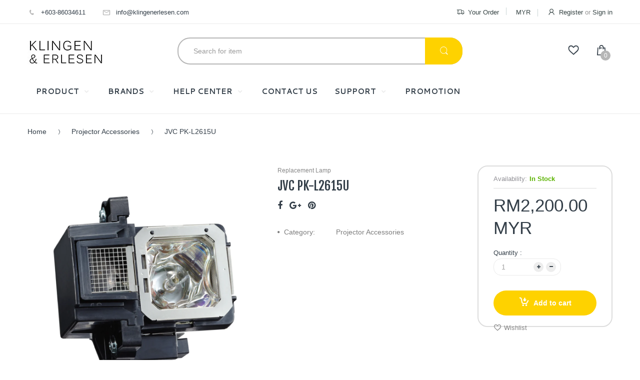

--- FILE ---
content_type: text/css
request_url: https://klingen.com.my/cdn/shop/t/5/assets/electro.css?v=108394129220943764911734105383
body_size: -130
content:
@font-face{font-family:electro-font;src:url(//klingen.com.my/cdn/shop/t/5/assets/electro-font.eot?v=21411648973727652351590390138);src:url(//klingen.com.my/cdn/shop/t/5/assets/electro-font.eot?%23iefix&v=21411648973727652351590390138) format("embedded-opentype"),url(//klingen.com.my/cdn/shop/t/5/assets/electro-font.woff?v=97013101303193521211590390140) format("woff"),url(//klingen.com.my/cdn/shop/t/5/assets/electro-font.ttf?v=157307923897259077961590390140) format("truetype"),url(//klingen.com.my/cdn/shop/t/5/assets/electro-font.svg?v=66042116346212309131590390139) format("svg");font-weight:400;font-style:normal}[data-icon]:before{font-family:electro-font!important;content:attr(data-icon);font-style:normal!important;font-weight:400!important;font-variant:normal!important;text-transform:none!important;speak:none;line-height:1;-webkit-font-smoothing:antialiased;-moz-osx-font-smoothing:grayscale}[class^=icon-]:before,[class*=" icon-"]:before{font-family:electro-font!important;font-style:normal!important;font-weight:400!important;font-variant:normal!important;text-transform:none!important;speak:none;line-height:1;-webkit-font-smoothing:antialiased;-moz-osx-font-smoothing:grayscale}.icon-add-to-cart:before{content:"a"}.icon-comment:before{content:"c"}.icon-compare:before{content:"d"}.icon-customers:before{content:"e"}.icon-dollar:before{content:"f"}.icon-favorites:before{content:"g"}.icon-grid-view:before{content:"h"}.icon-list-view:before{content:"i"}.icon-phone:before{content:"k"}.icon-returning:before{content:"l"}.icon-search:before{content:"m"}.icon-shopping-bag:before{content:"n"}.icon-support:before{content:"o"}.icon-tag:before{content:"p"}.icon-thing-arrow-right:before{content:"q"}.icon-user:before{content:"r"}.icon-arrow-right-categproes:before{content:"b"}.icon-blog-likes:before{content:"j"}.icon-category-icon:before{content:"s"}.icon-mail:before{content:"t"}.icon-map-pointer:before{content:"u"}.icon-newsletter:before{content:"v"}.icon-close-remove:before{content:"w"}.icon-payment:before{content:"x"}.icon-arrow-down-search:before{content:"y"}.icon-list-view-small:before{content:"z"}.icon-list-view-medium:before{content:"A"}.icon-transport:before{content:"B"}
/*# sourceMappingURL=/cdn/shop/t/5/assets/electro.css.map?v=108394129220943764911734105383 */


--- FILE ---
content_type: text/css
request_url: https://klingen.com.my/cdn/shop/t/5/assets/bc.style.scss.css?v=80387291134609157831734165703
body_size: 28239
content:
@keyframes moveFromLeft{0%{left:-9000px}to{left:0}}@keyframes moveFromRight{0%{right:-9000px}to{right:0}}@keyframes moveFromTop{0%{top:-5000px}to{top:0}}@keyframes moveFromBottom{0%{bottom:-5000px}to{bottom:0}}@-webkit-keyframes moveFromLeft{0%{left:-9000px}to{left:0}}@-webkit-keyframes moveFromRight{0%{right:-9000px}to{right:0}}@-webkit-keyframes moveFromTop{0%{top:-5000px}to{top:0}}@-webkit-keyframes moveFromBottom{0%{bottom:-5000px}to{bottom:0}}@keyframes slidenavAnimation{0%{margin-top:-30px;opacity:0}to{margin-top:0;opacity:1}}@-webkit-keyframes slidenavAnimation{0%{margin-top:-30px;opacity:0}to{margin-top:0;opacity:1}}body{font-family:roboto,Arial,Helvetica,sans-serif;font-size:14px;line-height:1.3;color:#333e48;font-weight:400}#page-body{background:#fff}a{color:#333e48}a:hover,a:focus{color:#b6b6b6;text-decoration:none}i.left{margin-right:7px}i.right{margin-left:7px}html,button,input,select,textarea{font:14px/1.35 roboto,Arial,Helvetica,sans-serif}input:focus,textarea:focus,select:focus,.form-control:focus{outline:none;background:#eaeaea;border-color:#eaeaea;-webkit-box-shadow:0 0 0 white;-ms-transform:0 0 0 white;-o-transform:0 0 0 white;box-shadow:0 0 #fff}p{line-height:20px}.heatmap{width:100%;height:100%;position:absolute!important;z-index:10;opacity:0;display:none}.boxes{-webkit-box-shadow:0 0 8px #dddddd;-ms-transform:0 0 8px #dddddd;-o-transform:0 0 8px #dddddd;box-shadow:0 0 8px #ddd}.boxes-wrapper{position:relative}.boxes-wrapper{background-color:#fff}.btn-1{text-align:center;padding:10px 30px;line-height:27px;background:#fed200;color:#fff;border:1px solid #fed200;-moz-transition:all .3s ease-in-out 0s;-webkit-transition:all .3s ease-in-out 0s;-ms-transition:all .3s ease-in-out 0s;-o-transition:all .3s ease-in-out 0s;transition:all .3s ease-in-out 0s;border-radius:20px;-moz-border-radius:20px 20px 20px 20px;-webkit-border-radius:20px 20px 20px 20px;display:inline-block}.btn-1:hover{text-decoration:none;background:#333e48;color:#fff;border-color:#333e48}.btn-2{text-align:center;padding:10px 30px;line-height:27px;background:#e6e6e6;color:#fff;border:1px solid #e6e6e6;-moz-transition:all .3s ease-in-out 0s;-webkit-transition:all .3s ease-in-out 0s;-ms-transition:all .3s ease-in-out 0s;-o-transition:all .3s ease-in-out 0s;transition:all .3s ease-in-out 0s;border-radius:20px;-moz-border-radius:20px 20px 20px 20px;-webkit-border-radius:20px 20px 20px 20px;display:inline-block}.btn-2:hover{background:#fed700;text-decoration:none;color:#333e48;border-color:#fed700}.spr-badge-caption{display:none}@keyframes loading{0%{left:0}to{left:100%}}@-moz-keyframes loading{0%{left:0}to{left:100%}}@-webkit-keyframes loading{0%{left:0}to{left:100%}}@-ms-keyframes loading{0%{left:0}to{left:100%}}@-o-keyframes loading{0%{left:0}to{left:100%}}.load-complete{position:fixed;background:#fff;width:100%;height:100%;left:0;right:0;top:2px;bottom:0;z-index:100001}.load-complete .load-position{position:absolute;top:50%;left:0;z-index:999;right:0;margin-top:-100px}.load-complete .load-position h6{text-align:center;color:#000;font-size:12px;font-weight:400;font-style:italic}.load-complete .logo{color:#4c4c4c;text-align:center;display:block;margin-bottom:20px;font-family:mission_scriptregular;font-size:50px}.load-complete .loading-page{position:absolute;width:100%;height:1px;margin:20px auto;left:0;right:0}.load-complete .loading-page .loading-line{position:absolute;background:#ececec;width:100%;height:2px}.load-complete .loading-page .loading-break{position:absolute;background:#b6b6b6;width:15px;height:2px}.load-complete .loading-page .loading-break.loading-dot-1{-webkit-animation:loading 2s infinite;-moz-animation:loading 2s infinite;-ms-animation:loading 2s infinite;-o-animation:loading 2s infinite;animation:loading 2s infinite}.load-complete .loading-page .loading-break.loading-dot-2{-webkit-animation:loading 2s .5s infinite;-moz-animation:loading 2s .5s infinite;-ms-animation:loading 2s .5s infinite;-o-animation:loading 2s .5s infinite;animation:loading 2s .5s infinite}.load-complete .loading-page .loading-break.loading-dot-3{-webkit-animation:loading 2s 1s infinite;-moz-animation:loading 2s 1s infinite;-ms-animation:loading 2s 1s infinite;-o-animation:loading 2s 1s infinite;animation:loading 2s 1s infinite}.header-content{position:relative;background-color:#fff}.header-content .top-bar{background-color:#fff;border-bottom:1px solid #eaeaea;padding:8px 0;font-size:13px}.header-content .top-bar .top-bar-contact{list-style:none}.header-content .top-bar .top-bar-contact>li{display:inline-block;padding:0 15px;line-height:28px;color:#334141}.header-content .top-bar .top-bar-contact>li .icon{line-height:28px}.header-content .top-bar .top-bar-contact>li .icon:before{margin:0 7px 0 0;line-height:28px;position:relative;top:4px}.header-content .top-bar .top-bar-contact>li .icon.main-color{color:#b6b6b6;font-size:16px}.header-content .top-bar .top-bar-contact>li:first-child{padding-left:0!important;border-left:none}.header-content .top-bar-right{font-size:13px;text-align:right}.header-content .top-bar-right>ul>li{padding:0 15px;position:relative}.header-content .top-bar-right>ul>li:before{content:"";height:15px;width:1px;background:#cad5d5;position:absolute;display:block;top:7px;right:0}.header-content .top-bar-right>ul>li .dropdown-menu{padding-top:5px;padding-bottom:5px;min-width:100px;border-radius:0 0 5px 5px;-moz-border-radius:0 0 5px 5px;-webkit-border-radius:0 0 5px 5px}.header-content .top-bar-right>ul>li .icon{margin:0 7px 0 0;color:#334141;font-size:16px;line-height:28px}.header-content .top-bar-right>ul>li .icon:before{position:relative;top:3px;line-height:28px}.header-content .top-bar-right>ul>li>a{display:inline-block;font-size:13px;line-height:28px;padding:0;color:#334141}.header-content .top-bar-right>ul>li>a:hover{color:#b6b6b6}.header-content .top-bar-right>ul>li>a:hover .icon{color:#b6b6b6}.header-content .top-bar-right>ul>li .customer-or{display:inline-block;padding:3px 0;color:#959595}.header-content .top-bar-right>ul>li:last-child{padding-right:0}.header-content .top-bar-right>ul>li:last-child:before{content:none}.header-content .currency{margin:0;position:relative}.header-content .currency:hover .dropdown-menu{display:block!important;margin-top:8px}.header-content .currency:hover .dropdown-menu:after{content:"";height:12px;width:100%;position:absolute;display:block;left:0;top:-11px}.header-content .top-cart-row{display:table-cell;vertical-align:middle;float:none}.header-content .top-cart-row-container{padding:0;text-align:right}.header-content .wishlist-checkout-holder{display:inline-block;font-size:13px;line-height:24px;margin:0 28px 0 0;text-transform:capitalize;vertical-align:top;text-align:left}.header-content .wishlist-checkout-holder>div{display:inline-block}.header-content .wishlist-checkout-holder>div a{display:inline-block}.header-content .wishlist-checkout-holder>div a .icon{color:#333e48;font-size:24px;display:block;line-height:54px}.header-content .wishlist-checkout-holder>div a .icon:before{position:relative;top:3px}.header-content .wishlist-checkout-holder>div a:hover .icon{color:#b6b6b6}.header-content .wishlist-checkout-holder>div.compare-target{position:relative;margin:0 25px 0 0}.header-content .wishlist-checkout-holder>div.compare-target .compare-icon{position:absolute;display:block;right:-10px;bottom:8px;border-radius:50%;-moz-border-radius:50% 50% 50% 50%;-webkit-border-radius:50% 50% 50% 50%;width:20px;height:20px;line-height:20px;text-align:center;color:#b6b6b6;font-weight:700}.header-content .top-cart-holder{display:inline-block;text-align:left}.header-content .top-cart-holder .cart-target{font-size:15px;font-weight:700;position:relative;z-index:12;padding:0;line-height:54px}.header-content .top-cart-holder .cart-target .icon{color:#333e48;font-size:24px;margin:0 10px 0 0;line-height:54px;display:inline-block;font-weight:400}.header-content .top-cart-holder .cart-target .icon:before{position:relative;top:3px}.header-content .top-cart-holder .cart-target .n-item{background:#b6b6b6;color:#fff;font-size:12px;font-weight:400;width:20px;height:20px;text-align:center;line-height:20px;border-radius:50%;-moz-border-radius:50% 50% 50% 50%;-webkit-border-radius:50% 50% 50% 50%;position:absolute;display:block;left:10px;bottom:10px}.header-content .top-cart-holder .cart-target:hover .dropdown-menu{display:block}.header-content .top-cart-holder .basket{cursor:pointer}.header-content .top-cart-holder .basket-item-count{display:inline-block;position:relative;vertical-align:top}.header-content .top-cart-holder .basket-item-count .cart-icon{border-radius:50%;-moz-border-radius:50% 50% 50% 50%;-webkit-border-radius:50% 50% 50% 50%;background:#b6b6b6;color:#fff;font-size:12px;font-weight:700;height:21px;line-height:21px;position:absolute;right:12px;text-align:center;top:5px;width:21px}.header-content .top-cart-holder .total-price-basket{display:inline-block;margin:0 0 0 5px;text-transform:capitalize;vertical-align:top}.header-content .top-cart-holder .total-price-basket .lbl{color:#343f49;display:block;font-size:14px;line-height:21px}.header-content .top-cart-holder .total-price-basket .main-color{font-size:22px;font-weight:700;color:#b6b6b6}@media (max-width: 767px){.header-content .top-cart-holder .total-price-basket .ajax-total{position:absolute;right:0;bottom:6px}}.header-content .header-middle{padding:25px 0}.header-content .top-search-holder{clear:none!important;display:table-cell;vertical-align:middle;float:none}.header-content .searchbox{position:relative}.header-content .searchbox .navbar-form{height:54px;margin:0;padding:0;position:relative;display:block;border:2px solid #b6b6b6;border-radius:25px;-moz-border-radius:25px 25px 25px 25px;-webkit-border-radius:25px 25px 25px 25px}.header-content .searchbox .form-control{width:100%;height:50px;padding:15px 60px 15px 30px;border:none;line-height:18px;background:none;-webkit-box-shadow:inset 0 0 0 white;-ms-transform:inset 0 0 0 white;-o-transform:inset 0 0 0 white;box-shadow:inset 0 0 #fff}.header-content .searchbox .form-control:hover,.header-content .searchbox .form-control:focus{-webkit-box-shadow:0 0 0 white;-ms-transform:0 0 0 white;-o-transform:0 0 0 white;box-shadow:0 0 #fff;background:none}.header-content .searchbox button.search-icon{border:none;border-radius:0 25px 25px 0;-moz-border-radius:0 25px 25px 0;-webkit-border-radius:0 25px 25px 0;position:absolute;display:block;top:-2px;right:-2px;-moz-transition:all .3s ease-in-out 0s;-webkit-transition:all .3s ease-in-out 0s;-ms-transition:all .3s ease-in-out 0s;-o-transition:all .3s ease-in-out 0s;transition:all .3s ease-in-out 0s;width:75px;min-width:75px;height:54px;text-align:center;line-height:54px;padding:0;margin:0}.header-content .searchbox button.search-icon i.icon-search{font-size:20px;display:block;line-height:54px;text-align:center;width:100%}.header-content .searchbox button.search-icon i.icon-search:before{font-size:20px;display:block;line-height:54px;text-align:center;width:100%}.header-content .searchbox #result-ajax-search{position:absolute;top:100%;left:0;width:100%;padding:0;display:none;z-index:12}.header-content .searchbox #result-ajax-search ul{margin:10px 0 0;max-height:520px;overflow:auto;background:#fff;border-top:2px solid #b6b6b6;border-radius:0 0 10px 10px;-moz-border-radius:0 0 10px 10px;-webkit-border-radius:0 0 10px 10px;-webkit-box-shadow:0 2px 4px rgba(0,0,0,.2);-ms-transform:0 2px 4px rgba(0,0,0,.2);-o-transform:0 2px 4px rgba(0,0,0,.2);box-shadow:0 2px 4px #0003;width:100%}.header-content .searchbox #result-ajax-search ul:before{content:"\f0d8";position:absolute;display:block;left:48%;top:-3px;color:#b6b6b6;font-size:18px;font-family:FontAwesome}.header-content .searchbox #result-ajax-search ul li{display:block;overflow:hidden;padding:15px 10px}.header-content .searchbox #result-ajax-search ul li .search-item-img{float:left;margin:0 15px 0 0}.header-content .searchbox #result-ajax-search ul li .search-item-title{display:block;margin:0 0 5px;color:#0062bd;font-weight:700;font-size:15px}.header-content .searchbox #result-ajax-search ul li .search-item-title .marked,.header-content .searchbox #result-ajax-search ul li .search-item-title:hover{color:#b6b6b6}.header-content .searchbox #result-ajax-search ul li p{color:#343f49;font-weight:700;margin:0;padding:20px}.header-content .searchbox #result-ajax-search ul li .price,.header-content .searchbox #result-ajax-search ul li .price-sale,.header-content .searchbox #result-ajax-search ul li .price-compare{display:inline-block;line-height:28px}.header-content .searchbox #result-ajax-search ul li:hover{background:#eee}.header-content .header-nav>.container{position:relative}.header-content .header-nav .navigation{padding:0 200px;width:100%}.header-content .header-bottom .top-categ>span{display:block;padding:10px 15px;line-height:25px;color:#fff;font-size:20px;text-transform:uppercase}.header-content .topmenu .list-topmenu>li{padding:0;margin:0}.header-content .topmenu .list-topmenu>li>a{display:inline-block;padding:10px;line-height:25px;font-size:16px;text-transform:uppercase}.header-content .topmenu .list-topmenu>li:hover>a{background-color:#0000004d}.header-content .row-wrapper{display:table;width:100%}.header-content .header-logo{margin:0;display:table-cell;vertical-align:middle;float:none}.header-content .header-logo .logo{color:#b6b6b6;display:inline-block;vertical-align:middle}.header-content .header-logo .logo-site{color:#fed700;font-size:25px;line-height:.5;vertical-align:middle;display:inline-block;max-height:100%}.header-content .header-logo .logo-site:hover{color:#333e48}.header-content .search-content{padding:54px 15px;text-align:right}.header-content .search-content .search-form{border:1px solid #dddddd;text-align:left;display:inline-block;width:100%}.header-content .search-content .search-form .search-select-wrapper{display:inline-block;padding:20px 15px 21px;position:relative}.header-content .search-content .search-form .search-select-wrapper:after{content:"";position:absolute;display:block;top:18px;right:0;width:1px;height:20px;background-color:#fff}.header-content .search-content .search-form .search-select-wrapper>a i{margin:0 5px}.header-content .search-content .search-form .search-select-wrapper>a>i{margin-left:10px}.header-content .search-content .search-form .search-select-wrapper>a:hover{text-decoration:none}.header-content .search-content .search-form .search-select-wrapper .search-select{border:1px solid white;width:100%;left:-1px;min-width:130px}.header-content .search-content .search-form .search-select-wrapper .search-select li:hover a,.header-content .search-content .search-form .search-select-wrapper .search-select li.active a{background-color:#fff;color:#fff}.header-content .search-content .search-form .search-select-wrapper:hover .search-select{display:block}.header-content .search-content .search-form .search-submit{border:0;background:0;color:#333e48;position:absolute;display:block;top:-2px;right:5px;font-size:14px;width:32px;height:48px;line-height:44px}.header-content .sticky-logo{display:none}.header-content .header-fixed{position:fixed;z-index:1030;left:0;right:0;top:0;-webkit-box-shadow:0 0 10px #dddddd;-ms-transform:0 0 10px #dddddd;-o-transform:0 0 10px #dddddd;box-shadow:0 0 10px #ddd;border-bottom:1px solid #eaeaea;background:#fff}.header-content .header-fixed .vertical-menu,.header-content .header-fixed .free-ship{display:none}.header-content .header-fixed .sticky-logo{display:block!important;height:52px;position:relative;vertical-align:middle}.header-content .header-fixed .sticky-logo:before{content:"";height:100%;vertical-align:middle;display:inline-block}.header-content .header-fixed .sticky-logo .logo{display:inline-block;vertical-align:middle;max-height:52px}.navigation .head{background:#b6b6b6;color:#fff;padding:15px 20px;line-height:22px;font-weight:700;font-size:16px;text-transform:capitalize;border-radius:10px;-moz-border-radius:10px 10px 10px 10px;-webkit-border-radius:10px 10px 10px 10px;display:block;position:relative;cursor:pointer}.navigation .head .icon{float:left;line-height:22px;margin:0 10px 0 0}.navigation .head .icon:before{display:block;line-height:22px}.navigation.opened .head{border-radius:10px 10px 0 0;-moz-border-radius:10px 10px 0px 0px;-webkit-border-radius:10px 10px 0px 0px}.navigation.opened .navbar{width:100%;position:absolute;display:block;left:0;top:100%;z-index:102}.navigation.opened .navbar:before{content:none}.horizontal-menu-container{position:relative;max-height:52px}.horizontal-menu-container .free-ship{float:right;line-height:22px;padding:15px 0;color:#333e48;font-size:15px}.horizontal-menu{display:inline-block}.horizontal-menu .navigation{position:static}.horizontal-menu .navigation .navbar .navbar-collapse .main-nav{border:none;position:static;display:inline-block;padding:0;background:#fff;border-radius:0;-moz-border-radius:0 0 0 0;-webkit-border-radius:0 0 0 0}.horizontal-menu .navigation .navbar .navbar-collapse .main-nav>li{display:inline-block;float:left}.horizontal-menu .navigation .navbar .navbar-collapse .main-nav>li>a{padding:15px 0;line-height:22px;font-weight:700;font-size:15px;color:#333e48;border:none;display:inline-block}.horizontal-menu .navigation .navbar .navbar-collapse .main-nav>li>a:hover{margin:0;color:#aaa;background:none}.horizontal-menu .navigation .navbar .navbar-collapse .main-nav>li>.expand{position:static;width:20px;display:inline-block}.horizontal-menu .navigation .navbar .navbar-collapse .main-nav>li>.expand .fa:before{content:"\f107";font-family:FontAwesome;color:#eaeaea;display:inline-block;font-size:14px}.horizontal-menu .navigation .navbar .navbar-collapse .main-nav>li.dropdown:hover>a,.horizontal-menu .navigation .navbar .navbar-collapse .main-nav>li.dropdown.hover>a{position:relative}.horizontal-menu .navigation .navbar .navbar-collapse .main-nav>li.dropdown:hover>a:after,.horizontal-menu .navigation .navbar .navbar-collapse .main-nav>li.dropdown.hover>a:after{content:"\f0d8";position:absolute;display:block;left:45%;bottom:-9px;color:#b6b6b6;font-size:14px;font-family:FontAwesome}.horizontal-menu .navigation .navbar .navbar-collapse .main-nav>li.dropdown:hover>.dropdown-menu,.horizontal-menu .navigation .navbar .navbar-collapse .main-nav>li.dropdown.hover>.dropdown-menu{top:100%;left:0!important;display:block!important}.horizontal-menu .navigation .navbar .navbar-collapse .main-nav>li.dropdown.mega-menu{position:static}.horizontal-menu .navigation .navbar .navbar-collapse .main-nav>li.dropdown.mega-menu:hover>a,.horizontal-menu .navigation .navbar .navbar-collapse .main-nav>li.dropdown.mega-menu.hover>a{position:relative}.horizontal-menu .navigation .navbar .navbar-collapse .main-nav>li.dropdown.mega-menu:hover>a:after,.horizontal-menu .navigation .navbar .navbar-collapse .main-nav>li.dropdown.mega-menu.hover>a:after{content:"\f0d8";position:absolute;display:block;left:45%;bottom:-9px;color:#b6b6b6;font-size:14px;font-family:FontAwesome;z-index:2}.horizontal-menu .navigation .navbar .navbar-collapse .main-nav>li.dropdown.mega-menu:hover>.dropdown-menu,.horizontal-menu .navigation .navbar .navbar-collapse .main-nav>li.dropdown.mega-menu.hover>.dropdown-menu{left:0!important;display:block!important}.horizontal-menu .navigation .navbar .navbar-collapse .main-nav>li.dropdown.mega-menu>.dropdown-menu{left:0!important}.horizontal-menu .navigation .navbar .navbar-collapse .main-nav>li.dropdown.mega-menu>.dropdown-menu .dropdown-menu{font-size:14px}.horizontal-menu .navigation .navbar .navbar-collapse .main-nav>li.dropdown.mega-menu>.dropdown-menu.column-4{width:100%}.horizontal-menu .navigation .navbar .navbar-collapse .main-nav>li.dropdown.mega-menu>.dropdown-menu.column-3{width:75%}.horizontal-menu .navigation .navbar .navbar-collapse .main-nav>li.dropdown.mega-menu>.dropdown-menu.column-2{width:50%}.horizontal-menu .navigation .navbar .navbar-collapse .main-nav>li.dropdown.mega-menu>.dropdown-menu.column-1{width:25%}.horizontal-menu .navigation .navbar .navbar-collapse .main-nav>li.dropdown:hover{background:none}.horizontal-menu .navigation .navbar .navbar-collapse .main-nav>li.dropdown:hover>a{margin:0;color:#aaa;background:none}.horizontal-menu .navigation .navbar .navbar-collapse .main-nav>li:hover,.horizontal-menu .navigation .navbar .navbar-collapse .main-nav>li.active{background:none}.horizontal-menu .navigation .navbar .navbar-collapse .main-nav>li:hover>a,.horizontal-menu .navigation .navbar .navbar-collapse .main-nav>li.active>a{margin:0;color:#aaa;background:none}.horizontal-menu .navigation .navbar .navbar-collapse .main-nav>li:hover>.expand .fa:before,.horizontal-menu .navigation .navbar .navbar-collapse .main-nav>li.active>.expand .fa:before{color:#aaa}.vertical-menu .sidemenu-holder .navbar{z-index:5;width:100%;position:absolute;display:block;left:0;top:100%;display:none}.vertical-menu .sidemenu-holder .navbar .navbar-collapse{position:relative}.vertical-menu .sidemenu-holder .navbar .navbar-collapse .main-nav>li span.expand{position:relative;float:right;width:25px;margin-top:-40px}.vertical-menu .sidemenu-holder .navbar .navbar-collapse .main-nav>li.dropdown{position:static}.vertical-menu .sidemenu-holder .navbar .navbar-collapse .main-nav>li.dropdown>a{padding-right:45px}.vertical-menu .sidemenu-holder .navbar .navbar-collapse .main-nav>li.dropdown>.dropdown-menu{min-height:462px}.vertical-menu .sidemenu-holder .navbar .navbar-collapse .main-nav>li.dropdown>.dropdown-menu:after{content:"";width:5px;height:100%;position:absolute;display:block;left:-5px;top:0}.vertical-menu .sidemenu-holder .navbar .navbar-collapse .main-nav>li.mega-menu .dropdown-menu .mega-sub-link>a{margin:15px 0 10px}.vertical-menu .sidemenu-holder .navbar .navbar-collapse .main-nav>li.mega-menu>.dropdown-menu{padding:20px 30px!important}.vertical-menu .sidemenu-holder .navbar .navbar-collapse .main-nav>li.mega-menu>.dropdown-menu li a{border:none;padding:3px 0}.cart-sb.opened,.cart-dd{padding:15px 0 10px;left:auto;right:0;width:335px;text-align:center;border-radius:0 0 10px 10px;-moz-border-radius:0 0 10px 10px;-webkit-border-radius:0 0 10px 10px}.cart-sb.opened:after,.cart-dd:after{content:"\f0d8";position:absolute;display:block;top:-29px;right:25px;margin:0 auto;color:#b6b6b6;font-size:18px;font-family:FontAwesome}.cart-sb.opened #cart-info,.cart-dd #cart-info{background:#fff;padding:0;max-height:540px;overflow:auto;font-size:14px;text-align:left}.cart-sb.opened #cart-info .cart-item-empty,.cart-dd #cart-info .cart-item-empty{padding:20px;font-weight:400}.cart-sb.opened #cart-info .cart-item-empty p,.cart-dd #cart-info .cart-item-empty p{font-size:16px}.cart-sb.opened #cart-info h1,.cart-dd #cart-info h1{text-transform:none;margin:0;padding:15px 15px 0;font-weight:400}.cart-sb.opened #cart-info .items-inner,.cart-dd #cart-info .items-inner{padding:15px 0;margin:0 25px;overflow:hidden;position:relative;border-bottom:1px solid #eaeaea}.cart-sb.opened #cart-info .items-inner .cart-item-image,.cart-dd #cart-info .items-inner .cart-item-image{float:left;margin:0 15px 0 0;max-width:75px}.cart-sb.opened #cart-info .items-inner .cart-close,.cart-dd #cart-info .items-inner .cart-close{position:absolute;display:block;top:11px;right:0;font-size:14px;line-height:20px}.cart-sb.opened #cart-info .items-inner .cart-close .icon,.cart-dd #cart-info .items-inner .cart-close .icon{margin:0;font-size:14px;line-height:20px;color:#7c7c7c}.cart-sb.opened #cart-info .items-inner .cart-close .icon:before,.cart-dd #cart-info .items-inner .cart-close .icon:before{line-height:20px}.cart-sb.opened #cart-info .items-inner .cart-close .icon:hover,.cart-dd #cart-info .items-inner .cart-close .icon:hover{color:#b6b6b6}.cart-sb.opened #cart-info .items-inner .cart-item-title,.cart-dd #cart-info .items-inner .cart-item-title{margin:0 20px 5px 0;line-height:1.4}.cart-sb.opened #cart-info .items-inner .cart-item-title a,.cart-dd #cart-info .items-inner .cart-item-title a{color:#0062bd}.cart-sb.opened #cart-info .items-inner .cart-item-title a:hover,.cart-dd #cart-info .items-inner .cart-item-title a:hover{color:#b6b6b6}.cart-sb.opened #cart-info .items-inner .cart-item-price,.cart-dd #cart-info .items-inner .cart-item-price{color:#343f49;line-height:1.5}.cart-sb.opened #cart-info .subtotal,.cart-dd #cart-info .subtotal{padding:0;margin:0 25px;font-size:20px;overflow:hidden;line-height:54px;border-bottom:1px solid #eaeaea}.cart-sb.opened #cart-info .subtotal>span:first-child,.cart-dd #cart-info .subtotal>span:first-child{margin-right:57px;font-weight:400}.cart-sb.opened #cart-info .subtotal .cart-item-total-price,.cart-dd #cart-info .subtotal .cart-item-total-price{float:right;font-weight:700;color:#343f49}.cart-sb.opened #cart-info .action,.cart-dd #cart-info .action{padding:15px 25px 11px;overflow:hidden}.cart-sb.opened #cart-info .action br,.cart-dd #cart-info .action br{display:none}.cart-sb.opened #cart-info .action button.btn,.cart-dd #cart-info .action button.btn{float:right;padding:5px 15px;min-width:50px;font-weight:400}.cart-sb.opened #cart-info .action a.btn,.cart-dd #cart-info .action a.btn{text-align:center;line-height:27px;background:#e6e6e6;border:1px solid #e6e6e6;-moz-transition:all .3s ease-in-out 0s;-webkit-transition:all .3s ease-in-out 0s;-ms-transition:all .3s ease-in-out 0s;-o-transition:all .3s ease-in-out 0s;transition:all .3s ease-in-out 0s;border-radius:20px;-moz-border-radius:20px 20px 20px 20px;-webkit-border-radius:20px 20px 20px 20px;font-weight:400;padding:5px 15px;float:left;min-width:50px;color:#fff}.cart-sb.opened #cart-info .action a.btn:hover,.cart-dd #cart-info .action a.btn:hover{background:#fed700;text-decoration:none;color:#333e48;border-color:#fed700}.cart-sb.opened{padding:20px}.cart-sb.opened #cart-info{border:0;padding:0}.navmenu-shopping-cart .btn{min-width:180px}.search-sb .title{margin-bottom:20px}.search-sb #header-search{display:block;width:100%}.search-sb #header-search .search_box{width:100%;padding-right:35px}.search-sb #header-search button.search-submit{border:0;background:0;color:#333e48;position:absolute;display:block;top:0;right:5px;font-size:20px;width:32px;height:32px}.search-sb .search-results{width:100%}.search-sb .search-results .search-item-wrapper{clear:both;padding-top:20px}.search-sb .search-results .search-item-wrapper .search-item-img{display:inline-block;float:left;margin-right:20px;vertical-align:top}.search-sb .search-results .search-item-wrapper .search-item-title{vertical-align:top}.jGrowl-notification{-webkit-box-shadow:2px,0,15px,#bebebe;-ms-transform:2px,0,15px,#bebebe;-o-transform:2px,0,15px,#bebebe;box-shadow:2px,0,15px,#bebebe}.jGrowl-notification div.jGrowl-close{top:-17px!important;right:-17px;left:auto!important;border-radius:50%;-moz-border-radius:50% 50% 50% 50%;-webkit-border-radius:50% 50% 50% 50%;background-color:#b6b6b6;background-image:url(//klingen.com.my/cdn/shop/t/5/assets/close.png?v=123544831796068211131590390133);background-repeat:no-repeat;background-position:center center;width:35px;height:35px;text-align:center;line-height:35px;z-index:1;cursor:pointer}.jGrowl-notification div.jGrowl-close:hover{background-color:#333e48}.jGrowl-notification div.jGrowl-close:hover{color:#000}.jGrowl-notification div.jGrowl-close .fa{display:none}.jGrowl-notification .jGrowl-message .effect-item-action .your-cart{padding:10px 20px;display:inline-block;margin-top:15px}.quantity{position:relative;display:inline-block}.quantity input{text-align:left;width:115px;height:34px;min-height:34px;border:1px solid #eaeaea;padding:7px 15px;border-radius:15px;-moz-border-radius:15px 15px 15px 15px;-webkit-border-radius:15px 15px 15px 15px;background-repeat:no-repeat;background-attachment:fixed;background:#fff}.quantity input:focus,.quantity input:active,.quantity input:hover{background:#fff}.quantity .qty-inner>span{width:20px;height:20px;line-height:20px;text-align:center;padding:0;font-size:14px;font-weight:400;cursor:pointer;border-radius:50%;-moz-border-radius:50% 50% 50% 50%;-webkit-border-radius:50% 50% 50% 50%;background:#ededed;position:absolute;display:block;top:7px}.quantity .qty-inner>span.qty-up{right:35px}.quantity .qty-inner>span.qty-down{right:10px}.quantity .qty-inner>span i{color:#333e48;font-size:9px;display:block;line-height:20px}.quantity .qty-inner>span:hover{background:#f6f6f6}.quantity .qty-inner>span:hover i{color:#b6b6b6}#quick-shop-popup{background-color:#00000080}#quick-shop-popup .modal-dialog{width:900px}#quick-shop-popup .modal-dialog .modal-content{border-radius:20px;-moz-border-radius:20px 20px 20px 20px;-webkit-border-radius:20px 20px 20px 20px}#quick-shop-popup .modal-dialog .modal-content .close{opacity:1;filter:alpha(opacity=100)}#quick-shop-popup .modal-dialog .modal-content .modal-header{border:0;padding:0;text-align:right;min-height:0}#quick-shop-popup .modal-dialog .modal-content .modal-header span{position:absolute;display:block;top:-17px;right:-17px;border-radius:50%;-moz-border-radius:50% 50% 50% 50%;-webkit-border-radius:50% 50% 50% 50%;background-color:#b6b6b6;background-image:url(//klingen.com.my/cdn/shop/t/5/assets/close.png?v=123544831796068211131590390133);background-repeat:no-repeat;background-position:center center;width:45px;height:45px;text-align:center;line-height:45px;z-index:1;cursor:pointer}#quick-shop-popup .modal-dialog .modal-content .modal-header span:hover{background-color:#333e48}#quick-shop-popup .modal-dialog .modal-content .modal-body{padding:40px}#quick-shop-popup .modal-dialog .modal-content .modal-body .product-image #gallery-qs-image .owl-controls .owl-nav>div{width:24px;height:24px;border:none;opacity:0}#quick-shop-popup .modal-dialog .modal-content .modal-body .product-image #gallery-qs-image .owl-controls .owl-nav>div .fa{height:100%;width:100%;line-height:100%}#quick-shop-popup .modal-dialog .modal-content .modal-body .product-image #gallery-qs-image .owl-controls .owl-nav>div .fa:before{line-height:24px}#quick-shop-popup .modal-dialog .modal-content .modal-body .product-image #gallery-qs-image .owl-controls .owl-nav>div.owl-next{right:0}#quick-shop-popup .modal-dialog .modal-content .modal-body .product-image #gallery-qs-image .owl-controls .owl-nav>div.owl-prev{left:0}#quick-shop-popup .modal-dialog .modal-content .modal-body .product-image #gallery-qs-image .owl-controls .owl-nav>div:hover .fa{background-color:#b6b6b6}#quick-shop-popup .modal-dialog .modal-content .modal-body .product-image #gallery-qs-image .owl-controls .owl-nav>div:hover .fa:before{color:#fff}#quick-shop-popup .modal-dialog .modal-content .modal-body .product-image #gallery-qs-image:hover .owl-controls .owl-nav>div{opacity:.8}#quick-shop-popup .modal-dialog .modal-content .modal-body .product-info #qs-product-title{margin:0}#quick-shop-popup .modal-dialog .modal-content .modal-body .product-info #qs-product-title a{color:#333e48;font-weight:400;font-size:25px;text-transform:none}#quick-shop-popup .modal-dialog .modal-content .modal-body .product-info #qs-product-title a:hover{text-decoration:none;color:#b6b6b6}#quick-shop-popup .modal-dialog .modal-content .modal-body .product-info #qs-product-price{clear:both;font-size:40px;margin-top:20px;margin-bottom:20px;color:#343f49;padding:15px 0 0}#quick-shop-popup .modal-dialog .modal-content .modal-body .product-info #qs-product-price .price{color:#343f49;font-size:41px}#quick-shop-popup .modal-dialog .modal-content .modal-body .product-info #qs-product-price .price-sale{margin-right:15px;font-size:41px}#quick-shop-popup .modal-dialog .modal-content .modal-body .product-info #qs-product-price .price-compare{color:#b7b7b7;font-size:20px;font-weight:400;float:none}#quick-shop-popup .modal-dialog .modal-content .modal-body .product-info .description{color:#747474;font-size:14px;line-height:24px}#quick-shop-popup .modal-dialog .modal-content .modal-body .product-info #qs-product-type{margin:0 0 5px}#quick-shop-popup .modal-dialog .modal-content .modal-body .product-info #qs-product-type span{display:block;min-width:90px;text-transform:capitalize;color:#878787;font-size:12px}#quick-shop-popup .modal-dialog .modal-content .modal-body .product-info .variants-wrapper{width:100%;clear:both;margin:0 0 35px}#quick-shop-popup .modal-dialog .modal-content .modal-body .product-info .variants-wrapper .selector-wrapper{margin-bottom:15px;overflow:hidden}#quick-shop-popup .modal-dialog .modal-content .modal-body .product-info .variants-wrapper .selector-wrapper select{min-width:180px;height:34px;line-height:34px;padding:5px 15px}#quick-shop-popup .modal-dialog .modal-content .modal-body .product-info .variants-wrapper label{color:#333e48;margin-top:0;margin-bottom:0;display:inline-block;float:left;line-height:34px;margin-right:30px;font-weight:400;min-width:140px}#quick-shop-popup .modal-dialog .modal-content .modal-body .product-info .quantity-product{margin:0 30px 0 0;float:left;width:140px}#quick-shop-popup .modal-dialog .modal-content .modal-body .product-info .quantity-product label{margin:-6px 0 0;line-height:22px;display:block;font-size:13px;color:#333e48}#quick-shop-popup .modal-dialog .modal-content .modal-body .product-info .quantity-product .quantity{margin:0}#quick-shop-popup .modal-dialog .modal-content .modal-body .product-info .quantity-product .quantity input{width:100%}#quick-shop-popup .modal-dialog .modal-content .modal-body .product-info .qs-action .add-to-cart{padding:10px 40px;line-height:30px;font-size:14px;color:#fff;border-radius:25px;-moz-border-radius:25px 25px 25px 25px;-webkit-border-radius:25px 25px 25px 25px}#quick-shop-popup .modal-dialog .modal-content .modal-body .product-info .qs-action .add-to-cart .icon{float:left;font-size:22px;line-height:30px;margin:0 6px 0 0}#quick-shop-popup .modal-dialog .modal-content .modal-body .product-info .qs-action .add-to-cart .icon:before{display:block;line-height:30px}#quick-shop-popup .modal-dialog .modal-content .modal-body .product-info #qs-product-wl{padding:20px 0 0}#quick-shop-popup .modal-dialog .modal-content .modal-body .product-info #qs-product-wl .add-to-wishlist{background:none;padding:5px 0 15px;margin:0;line-height:20px;border:none}#quick-shop-popup .modal-dialog .modal-content .modal-body .product-info #qs-product-wl .add-to-wishlist .fa{margin:2px 7px 0 0;float:left}#quick-shop-popup .modal-dialog .modal-content .modal-body .product-info #qs-product-wl .add-to-wishlist:hover span,#quick-shop-popup .modal-dialog .modal-content .modal-body .product-info #qs-product-wl .add-to-wishlist:hover .fa{color:#b6b6b6}#quick-shop-popup .product-image-inner{margin:0;padding:0}#quick-shop-popup .product-image-inner .featured-image{display:block;background:#fff;padding:0;pointer-events:none;cursor:default}#quick-shop-popup .gallery-thumb-img{overflow:hidden;margin:10px auto 0}#quick-shop-popup .gallery-thumb-img a.thumb-img{display:block;margin:0 auto;overflow:hidden;position:relative}#quick-shop-popup .gallery-thumb-img a.thumb-img img{border:1px solid #eaeaea}#quick-shop-popup .gallery-thumb-img a.thumb-img.active:after,#quick-shop-popup .gallery-thumb-img a.thumb-img:hover:after{content:"";width:100%;height:2px;background:#b6b6b6;position:absolute;display:block;left:0;right:0;bottom:0}#quick-shop-popup #qs-product-link{margin:0 auto;padding:11px 0;text-align:left;display:inline-block}#quick-shop-popup #qs-product-link>a{color:#000}#quick-shop-popup #qs-product-link>a:hover{color:#888}#quick-shop-popup #qs-rating{line-height:30px}#quick-shop-popup #qs-rating .spr-starrating{float:left;margin-right:20px}#qs-tab{clear:both;padding-top:25px}.fancybox-skin{padding:0!important;border-radius:20px;-moz-border-radius:20px 20px 20px 20px;-webkit-border-radius:20px 20px 20px 20px;color:#333e48}.fancybox-skin #mailchimp-popup{height:100%;display:block}.fancybox-skin .fancybox-close{position:absolute;display:block;top:-17px;right:-17px;border-radius:50%;-moz-border-radius:50% 50% 50% 50%;-webkit-border-radius:50% 50% 50% 50%;background-color:#b6b6b6;background-image:url(//klingen.com.my/cdn/shop/t/5/assets/close.png?v=123544831796068211131590390133);background-repeat:no-repeat;background-position:center center;width:45px;height:45px;text-align:center;line-height:45px;z-index:1;cursor:pointer}.fancybox-skin .fancybox-close:hover{background-color:#333e48}.fancybox-skin .mailchimp-popup-img{max-width:45%;float:right;display:inline-block}.fancybox-skin .mailchimp-popup-img img{border-radius:0 25px 25px 0;-moz-border-radius:0 25px 25px 0;-webkit-border-radius:0 25px 25px 0}.fancybox-skin .mailchimp-popup-content{padding:40px 20px 40px 40px;overflow:hidden;color:#636363;display:inline-block;margin:0;min-width:55%;text-align:center}.fancybox-skin .mailchimp-popup-content .title{color:#636363;font-weight:300;text-transform:uppercase;font-size:35px;line-height:.9;margin:0 0 3px}.fancybox-skin .mailchimp-popup-content .mailchimp-caption-1{text-transform:uppercase;margin:0 0 5px;font-size:97px;font-weight:800;color:#5bb300;line-height:1}.fancybox-skin .mailchimp-popup-content .mailchimp-caption-1 label{font-size:42px;vertical-align:super;font-weight:700}.fancybox-skin .mailchimp-popup-content .mailchimp-caption-2{font-size:16px;font-weight:300;text-transform:uppercase;margin:0;padding:0}.fancybox-skin .mailchimp-popup-content #mc-form{margin:25px 0 0;width:100%;padding:0;border:2px solid #ececec;border-radius:25px;-moz-border-radius:25px 25px 25px 25px;-webkit-border-radius:25px 25px 25px 25px;position:relative;float:left;clear:both;height:51px}.fancybox-skin .mailchimp-popup-content #mc-form #mc-email{color:#7e7e7e;width:75%;margin-left:10px;height:49px;border:none;float:left;font-size:14px;background:none}.fancybox-skin .mailchimp-popup-content #mc-form #mc-email:focus{-webkit-box-shadow:0 0 0 white;-ms-transform:0 0 0 white;-o-transform:0 0 0 white;box-shadow:0 0 #fff;background:none}.fancybox-skin .mailchimp-popup-content #mc-form .btn{position:absolute;display:block;top:-2px;right:-2px;border-radius:0 25px 25px 0;-moz-border-radius:0px 25px 25px 0px;-webkit-border-radius:0px 25px 25px 0px;padding:8px 30px;height:51px;font-size:16px;font-weight:700;background:#b6b6b6}.fancybox-skin .mailchimp-popup-content #mc-form .btn:hover{background:#333e48}.fancybox-skin .mailchimp-popup-content #mc-form .fa{color:#d4d4d4;font-size:1.42857em;left:20px;position:absolute;top:17px;z-index:1;display:none}.fancybox-skin .mailchimp-popup-content .btn-3{border:none;background-color:#b6b6b6;height:37px;padding:5px 15px;line-height:27px}.fancybox-skin .mailchimp-popup-content .btn-3:hover{background-color:#333e48}.fancybox-skin .mailchimp-popup-content .social-sharing a{color:#b6b6b6;font-size:25px;display:inline-block;margin-right:10px}.fancybox-skin .mailchimp-popup-content .social-sharing a:hover{text-decoration:none;color:#333e48}#scroll-to-top i{font-size:32px;padding:0;width:42px;height:42px;line-height:42px;text-align:center;color:#fff;display:block;background:#b6b6b6;opacity:.5;border-radius:50%;-moz-border-radius:50% 50% 50% 50%;-webkit-border-radius:50% 50% 50% 50%}#scroll-to-top:hover i{background:#b6b6b6;opacity:1}.navigation{position:relative}.navigation .navbar{position:static;border:none;box-shadow:none;-webkit-box-shadow:none;-moz-box-shadow:none}.navigation .navbar .navbar-collapse{padding-left:0;padding-right:0;position:static}.navigation .navbar .navbar-collapse .main-nav{position:static;border:none;background:#fff;margin:0;padding:0 0 12px;border-radius:0 0 10px 10px;-moz-border-radius:0 0px 10px 10px;-webkit-border-radius:0 0px 10px 10px}.navigation .navbar .navbar-collapse .main-nav span.expand{padding:0;width:40px;height:40px;line-height:40px;text-align:center;position:absolute;top:0;z-index:2;right:0}.navigation .navbar .navbar-collapse .main-nav span.expand .fa{font-size:16px;font-weight:700;color:#aeaeae}.navigation .navbar .navbar-collapse .main-nav>li{margin-bottom:0;padding:0 17px}.navigation .navbar .navbar-collapse .main-nav>li>a{font-weight:400;font-size:14px;margin:0;padding:7px 0;display:block;text-decoration:none;color:#333e48;line-height:26px;border-bottom:1px solid #dddddd;font-family:Cantarell,Arial,Helvetica,sans-serif}.navigation .navbar .navbar-collapse .main-nav>li:hover>a{color:#aaa;font-weight:700}.navigation .navbar .navbar-collapse .main-nav>li:hover span.expand i{color:#aaa}.navigation .navbar .navbar-collapse .main-nav>li.dropdown{position:relative}.navigation .navbar .navbar-collapse .main-nav>li.dropdown>a.hover{position:relative;z-index:6;background:#b6b6b6;margin-right:-1px;color:#fff}.navigation .navbar .navbar-collapse .main-nav>li.dropdown>.dropdown-menu{display:none;left:100%;top:0%;background:#fff;background-size:contain!important;font-size:14px;padding:10px 0}.navigation .navbar .navbar-collapse .main-nav>li.dropdown>.dropdown-menu.column-4{width:901px}.navigation .navbar .navbar-collapse .main-nav>li.dropdown>.dropdown-menu.column-3{width:675px}.navigation .navbar .navbar-collapse .main-nav>li.dropdown>.dropdown-menu.column-2{width:450px}.navigation .navbar .navbar-collapse .main-nav>li.dropdown>.dropdown-menu.column-1{width:225px}.navigation .navbar .navbar-collapse .main-nav>li.dropdown>.dropdown-menu span.expand{display:none}.navigation .navbar .navbar-collapse .main-nav>li.dropdown>.dropdown-menu>li>a{color:#333e48;white-space:normal}.navigation .navbar .navbar-collapse .main-nav>li.dropdown>.dropdown-menu>li>a span{color:#333e48;font-size:14px}.navigation .navbar .navbar-collapse .main-nav>li.dropdown>.dropdown-menu>li>a:hover span{color:#aaa}.navigation .navbar .navbar-collapse .main-nav>li.dropdown>.dropdown-menu>li .dropdown-menu{background:#fff}.navigation .navbar .navbar-collapse .main-nav>li.dropdown>.dropdown-menu>li .dropdown-menu>li>a{color:#333e48;white-space:normal}.navigation .navbar .navbar-collapse .main-nav>li.dropdown>.dropdown-menu>li .dropdown-menu>li>a span{color:#333e48}.navigation .navbar .navbar-collapse .main-nav>li.dropdown>.dropdown-menu>li .dropdown-menu>li>a:hover span{color:#aaa}.navigation .navbar .navbar-collapse .main-nav>li.dropdown>.dropdown-menu>li.dropdown-submenu span.expand{display:none}.navigation .navbar .navbar-collapse .main-nav>li.dropdown>.dropdown-menu>li.dropdown-submenu>.dropdown-menu{-webkit-box-shadow:0 1px 1px #e3e3e3;-ms-transform:0 1px 1px #e3e3e3;-o-transform:0 1px 1px #e3e3e3;box-shadow:0 1px 1px #e3e3e3;-webkit-backface-visibility:hidden;-webkit-transform:translateZ(0);background:#fff}.navigation .navbar .navbar-collapse .main-nav>li.dropdown>.dropdown-menu .product-button{display:none}.navigation .navbar .navbar-collapse .main-nav>li.dropdown>.dropdown-menu .mega-col .bp-item{width:100%;float:left;display:block}.navigation .navbar .navbar-collapse .main-nav>li.dropdown>.dropdown-menu .mega-col .bp-item .product-review,.navigation .navbar .navbar-collapse .main-nav>li.dropdown>.dropdown-menu .mega-col .bp-item .product-des-list,.navigation .navbar .navbar-collapse .main-nav>li.dropdown>.dropdown-menu .mega-col .bp-item .product-des-grid{display:none}.navigation .navbar .navbar-collapse .main-nav>li.dropdown>.dropdown-menu .mega-col .bp-item .featured-img{position:relative}.navigation .navbar .navbar-collapse .main-nav>li.dropdown>.dropdown-menu .mega-col .bp-item .featured-img a{border:none;padding:0;margin:0}.navigation .navbar .navbar-collapse .main-nav>li.dropdown>.dropdown-menu .mega-col .bp-item .price-cart-wrapper{border:none!important;padding-bottom:0;margin-top:15px;min-height:35px}.navigation .navbar .navbar-collapse .main-nav>li.dropdown>.dropdown-menu .mega-col .bp-item .price-cart-wrapper a.btn-primary{color:#fff}.navigation .navbar .navbar-collapse .main-nav>li.dropdown>.dropdown-menu .mega-col .bp-item .price-cart-wrapper a.btn-primary:hover{color:#fff}.navigation .navbar .navbar-collapse .main-nav>li.dropdown>.dropdown-menu .mega-col .dropdown-menu.fix>li{border-bottom:0!important}.navigation .navbar .navbar-collapse .main-nav>li.dropdown .dropdown-menu-sub{background:transparent;border:0;border-radius:0;box-shadow:none;position:static;width:100%;min-width:auto}.navigation .navbar .navbar-collapse .main-nav>li.dropdown .dropdown-menu-sub>li>a{color:#333e48}.navigation .navbar .navbar-collapse .main-nav>li.dropdown .dropdown-menu-sub>li>a span{color:#333e48}.navigation .navbar .navbar-collapse .main-nav>li.dropdown .dropdown-menu-sub>li>a:hover span{color:#bcbcbc}.navigation .navbar .navbar-collapse .main-nav>li.dropdown:hover,.navigation .navbar .navbar-collapse .main-nav>li.dropdown.hold{z-index:22}.navigation .navbar .navbar-collapse .main-nav>li.dropdown:hover>.dropdown-menu,.navigation .navbar .navbar-collapse .main-nav>li.dropdown.hold>.dropdown-menu{left:100%;display:block;-webkit-box-shadow:2px 2px 4px 1px rgba(0,0,0,.2);-ms-transform:2px 2px 4px 1px rgba(0,0,0,.2);-o-transform:2px 2px 4px 1px rgba(0,0,0,.2);box-shadow:2px 2px 4px 1px #0003}.navigation .navbar .navbar-collapse .main-nav>li.dropdown.mega-menu:hover>.dropdown-menu .dropdown-menu-sub,.navigation .navbar .navbar-collapse .main-nav>li.dropdown.mega-menu.hold>.dropdown-menu .dropdown-menu-sub{display:block}.navigation .navbar .navbar-collapse .main-nav>li:last-child>a{border-bottom:none}.navigation .navbar .navbar-collapse .main-nav>li.mega-menu .dropdown-menu .mega-sub-link{overflow:hidden}.navigation .navbar .navbar-collapse .main-nav>li.mega-menu .dropdown-menu .mega-sub-link>a{font-size:16px;font-weight:700;position:relative;display:block;padding:0;line-height:24px;margin:20px 0;color:#333e48}.navigation .navbar .navbar-collapse .main-nav>li.mega-menu .dropdown-menu .mega-sub-link>a:hover{text-decoration:none;color:#aaa}.navigation .navbar .navbar-collapse .main-nav>li.mega-menu .dropdown-menu .mega-sub-link .dropdown-menu-sub:before{content:none}.navigation .navbar .navbar-collapse .main-nav>li.mega-menu .dropdown-menu .mega-sub-link .dropdown-menu-sub li{padding:0}.navigation .navbar .navbar-collapse .main-nav>li.mega-menu .dropdown-menu .mega-sub-link .dropdown-menu-sub li a:hover{color:#aaa}.navigation .navbar .navbar-collapse .main-nav>li.mega-menu .dropdown-menu .mega-sub-link .dropdown-menu-sub li a:hover img{opacity:.75}.navigation .navbar .navbar-collapse .main-nav>li.mega-menu .dropdown-menu .product-title a{color:#333e48!important}.navigation .navbar .navbar-collapse .main-nav>li.mega-menu .dropdown-menu .product-title a:hover{color:#aaa!important}.mobile-version{width:100%}.mobile-version .list-inline{width:100%;float:left;margin-left:0}.mobile-version .list-inline>li{float:left;width:33.33%;height:41px;padding:0;text-align:center;display:inline-block;position:relative}.mobile-version .list-inline>li i{font-size:16px}.mobile-version .list-inline>li.cart-target{width:auto;height:48px;text-align:right;position:relative;float:none;vertical-align:top}.mobile-version .list-inline>li.cart-target>a{border:1px solid #dddddd;color:#333e48;position:relative;display:inline-block;-moz-transition:all .5s ease-out 0s;-webkit-transition:all .5s ease-out 0s;-ms-transition:all .5s ease-out 0s;-o-transition:all .5s ease-out 0s;transition:all .5s ease-out 0s;padding:13px 20px;margin-right:15px}.mobile-version .list-inline>li.cart-target>a .cart-text{text-transform:uppercase;font-size:11px;letter-spacing:.3em;font-weight:600;line-height:1.7em}.mobile-version .list-inline>li.cart-target>a i{font-size:20px;display:inline-block;vertical-align:middle;margin-left:15px;margin-right:5px}.mobile-version .list-inline>li.cart-target>a:hover{text-decoration:none}.mobile-version .list-inline>li.cart-target>a .number{font-size:13px;width:30px;height:30px;border-radius:100%;-webkit-border-radius:100%;display:inline-block;text-align:center;line-height:30px;letter-spacing:0;font-weight:600;position:absolute;display:block;top:8px;right:-15px}.mobile-version .list-inline>li.cart-target:hover .cart-dd{display:block!important}.menu-mobile{border:0}.menu-mobile .main-nav .dropdown-menu li{padding:0;border:none}.menu-mobile .main-nav .dropdown.open>.dropdown-menu{display:none}.menu-mobile .main-nav .dropdown.menu-mobile-open>.dropdown-menu{display:block;clear:both;border:none}.menu-mobile .main-nav>li{display:block;clear:both;position:relative}.menu-mobile .main-nav>li a{padding:12px 18px;display:block;line-height:26px;font-weight:600;color:#333e48}.menu-mobile .main-nav>li a:hover{color:#aaa}.menu-mobile .main-nav>li .icon-nav{display:none}.menu-mobile .main-nav>li>a{color:#333e48}.menu-mobile .main-nav>li>a:hover,.menu-mobile .main-nav>li>a:focus{text-decoration:none;color:#aaa}.menu-mobile .main-nav>li.menu-mobile-open>a{text-decoration:none;background:#b6b6b6;color:#fff;border:none}.menu-mobile .main-nav>li.menu-mobile-open>span.expand i{color:#fff}.menu-mobile .main-nav>li.dropdown.menu-mobile-open{border-bottom:1px solid #eaeaea}.menu-mobile .main-nav>li.dropdown.menu-mobile-open>.dropdown-menu{display:block;width:100%!important;background-image:none!important;min-height:0!important;-webkit-box-shadow:0 0 0 rgba(0,0,0,.2);-ms-transform:0 0 0 rgba(0,0,0,.2);-o-transform:0 0 0 rgba(0,0,0,.2);box-shadow:0 0 #0003}.menu-mobile .main-nav>li.dropdown .dropdown-menu{width:100%;position:static;padding:0;border-top:none}.menu-mobile .main-nav>li.dropdown .dropdown-menu>li>a{white-space:normal;padding:10px 20px 10px 25px;font-size:13px;background:none}.menu-mobile .main-nav>li.dropdown .dropdown-menu .dropdown-submenu .dropdown-menu{padding:0;-webkit-box-shadow:0 0 0 rgba(0,0,0,.2);-ms-transform:0 0 0 rgba(0,0,0,.2);-o-transform:0 0 0 rgba(0,0,0,.2);box-shadow:0 0 #0003;border-bottom:1px solid #b6b6b6}.menu-mobile .main-nav>li.dropdown .dropdown-menu .dropdown-submenu .dropdown-menu li{border-bottom:1px solid #eaeaea}.menu-mobile .main-nav>li.dropdown .dropdown-menu .dropdown-submenu .dropdown-menu li a{color:#333e48;border:0;padding:10px 15px 10px 35px;background:none}.menu-mobile .main-nav>li.dropdown .dropdown-menu .dropdown-submenu .dropdown-menu li a:hover{color:#aaa;text-decoration:none}.menu-mobile .main-nav>li.dropdown .dropdown-menu .dropdown-submenu .dropdown-menu li:last-child{border-bottom:0}.menu-mobile .main-nav>li.li-on-mobile{font-size:26px;text-align:center;padding:15px;font-weight:600;text-transform:capitalize;color:#333e48;border-bottom:1px solid #eaeaea;background:#f8f8f8}.menu-mobile .main-nav .product-button{display:none!important}.menu-mobile .main-nav span.expand{position:absolute;z-index:5;right:0;top:0;width:50px;height:50px;line-height:50px;text-align:center;font-size:14px;cursor:pointer;color:#333e48}.menu-mobile .main-nav span.expand i{display:block;line-height:50px}.menu-mobile .main-nav .mega-menu .product-wrapper{padding:0 18px 0 0}.menu-mobile .main-nav .mega-menu .product-wrapper a{border:0;padding:0}.menu-mobile .main-nav .mega-menu .product-wrapper img{width:100%}.menu-mobile .main-nav .mega-menu .dropdown-menu{padding:0!important;-webkit-box-shadow:0 0 0 rgba(0,0,0,.2);-ms-transform:0 0 0 rgba(0,0,0,.2);-o-transform:0 0 0 rgba(0,0,0,.2);box-shadow:0 0 #0003}.menu-mobile .main-nav .mega-menu .dropdown-menu>.row{margin:0}.menu-mobile .main-nav .mega-menu .dropdown-menu li a{padding:15px 20px}.menu-mobile .main-nav .mega-menu .dropdown-menu .mega-sub-link{padding-bottom:0;clear:both}.menu-mobile .main-nav .mega-menu .dropdown-menu .mega-sub-link>.dropdown-menu-sub{border-bottom:1px solid #eaeaea}.menu-mobile .main-nav .mega-menu .dropdown-menu .mega-sub-link a{padding:10px 19px 10px 25px}.menu-mobile .main-nav .mega-menu .dropdown-menu .mega-sub-link a:hover{text-decoration:none}.menu-mobile .main-nav .mega-menu .dropdown-menu .mega-sub-link.menu-mobile-open>a{transition:none;-webkit-transition:none;border-bottom:1px solid #eaeaea;color:#aaa}.menu-mobile .main-nav .mega-menu .dropdown-menu .mega-col{padding:0;float:left;width:100%}.menu-mobile .main-nav .mega-menu .dropdown-menu .mega-col .bp-item{width:100%;float:left;display:block;margin:15px 0;overflow:hidden}.menu-mobile .main-nav .mega-menu .dropdown-menu .mega-col .bp-item .price-cart-wrapper a.btn-primary,.menu-mobile .main-nav .mega-menu .dropdown-menu .mega-col .bp-item .price-cart-wrapper a.btn-primary:hover{color:#fff}.menu-mobile .main-nav .mega-menu .dropdown-menu .mega-col .dropdown-menu.fix>li{border-bottom:0!important}.menu-mobile .main-nav .mega-menu .dropdown-menu .dropdown-menu-sub{padding:0!important}.menu-mobile .main-nav .mega-menu .dropdown-menu .dropdown-menu-sub a{padding:10px 15px 10px 35px;font-size:14px;border-bottom:1px solid #eaeaea}.menu-mobile .main-nav .mega-menu .dropdown-menu .dropdown-menu-sub a:hover{text-decoration:none;color:#aaa}.menu-mobile .main-nav .mega-menu .dropdown-menu .dropdown-menu-sub>li:last-child>a{border-bottom:none}.menu-mobile .main-nav .mega-menu .dropdown-menu-2 .product-wrapper{padding:15px 18px 0}.menu-mobile .main-nav .mega-menu .dropdown-menu-2 .product-wrapper a{border:0;padding:0}.menu-mobile .main-nav .mega-menu .dropdown-menu-2 .product-wrapper img{width:100%}.menu-mobile .main-nav li{clear:both;margin-bottom:0;position:relative}.menu-mobile .main-nav li a{border-bottom:1px solid #eaeaea}.menu-mobile .main-nav .menu-mobile-open>span.expand{transform:rotate(180deg);-moz-transform:rotate(180deg);-webkit-transform:rotate(180deg)}.video-slide .video{position:absolute;top:0;left:0;width:100%;z-index:3}#home-slideshow .container{height:100%;max-width:100%;z-index:0;position:absolute;display:block;left:0;top:0;right:0;bottom:0}#home-slideshow .swiper-slide{margin:0 auto;text-align:center;overflow:hidden;background-size:cover;background-position:center}#home-slideshow .swiper-slide>img{opacity:0}#home-slideshow .swiper-content{position:absolute;display:block;top:10%;text-transform:capitalize;text-align:center;padding:0 15px;width:100%;max-width:100%;display:inline-block;margin:0 auto;z-index:2;-moz-transition:all .5s ease 0s;-webkit-transition:all .5s ease 0s;-ms-transition:all .5s ease 0s;-o-transition:all .5s ease 0s;transition:all .5s ease 0s}#home-slideshow .swiper-content.text-center{left:0;right:0}#home-slideshow .swiper-content.text-left{left:0%;text-align:left}#home-slideshow .swiper-content.text-right{right:0%;text-align:right}#home-slideshow .swiper-content>div{background:transparent;-webkit-transition:all .5s ease 0s;transition:all .5s ease 0s;font-weight:400;font-size:38px;line-height:1.4;padding:0;margin:0 auto;text-transform:uppercase;color:#333e48}#home-slideshow .swiper-content>div.heading{margin-bottom:20px;font-size:66px;line-height:.9;font-weight:300;-webkit-animation-duration:1s;animation-duration:1s;-webkit-animation-fill-mode:backwards;-moz-animation-fill-mode:backwards;-ms-animation-fill-mode:backwards;-o-animation-fill-mode:backwards;animation-fill-mode:backwards;-webkit-animation-iteration-count:1;animation-iteration-count:1;position:relative}#home-slideshow .swiper-content>div.heading img{width:auto;max-width:100%;max-height:10vh}#home-slideshow .swiper-content>div.caption-content{position:relative;margin-bottom:26px;font-weight:800;font-size:15px;line-height:1.3;text-transform:uppercase;-webkit-animation-duration:1s;animation-duration:1s;-webkit-animation-fill-mode:backwards;-moz-animation-fill-mode:backwards;-ms-animation-fill-mode:backwards;-o-animation-fill-mode:backwards;animation-fill-mode:backwards;-webkit-animation-iteration-count:1;animation-iteration-count:1}#home-slideshow .swiper-content>div.caption-content img{width:auto!important;display:inline-block}#home-slideshow .swiper-content>div.caption-content-2 .title-price{display:block;text-transform:uppercase;font-size:14px;line-height:1.3}#home-slideshow .swiper-content>div.caption-content-2 p{margin:0;font-weight:700;font-size:57px;line-height:1}#home-slideshow .swiper-content>div.caption-content-2 p .small-size{vertical-align:top;font-size:48px;display:inline-block}#home-slideshow .swiper-content>div.caption-link{margin:18px 0 0;position:relative;-webkit-animation-duration:1s;animation-duration:1s;-webkit-animation-fill-mode:backwards;-moz-animation-fill-mode:backwards;-ms-animation-fill-mode:backwards;-o-animation-fill-mode:backwards;animation-fill-mode:backwards;-webkit-animation-iteration-count:1;animation-iteration-count:1}#home-slideshow .swiper-content>div.caption-link button{font-weight:400;font-size:18px;padding:9px 50px}@media (max-width: 767px){#home-slideshow .swiper-content>div.caption-link button{padding:5px 30px}}#home-slideshow.flexslider{border:0;margin-bottom:0;border-radius:0;-webkit-border-radius:0;-moz-border-radius:0}#home-slideshow.flexslider .flex-direction-nav a{position:absolute;top:45%;z-index:4;display:block;height:40px;width:40px;border-radius:0;-moz-border-radius:0 0 0 0;-webkit-border-radius:0 0 0 0;border:none;text-align:center;background:#0000004d}#home-slideshow.flexslider .flex-direction-nav a:before{display:block;color:#fff;line-height:40px;text-align:center;font-family:fontawesome;font-size:20px}#home-slideshow.flexslider .flex-direction-nav a:hover{opacity:1;background:#00000080}#home-slideshow.flexslider .flex-direction-nav a.flex-prev{left:10px}#home-slideshow.flexslider .flex-direction-nav a.flex-prev:before{content:"\f104"}#home-slideshow.flexslider .flex-direction-nav a.flex-next{right:10px}#home-slideshow.flexslider .flex-direction-nav a.flex-next:before{content:"\f105"}#home-slideshow.flexslider .flex-control-nav{bottom:4%;z-index:10}#home-slideshow.flexslider .slides>li{position:relative}#home-slideshow .cameracurrent .camera_caption>div,#home-slideshow .flex-active-slide .camera_caption>div{opacity:1;-webkit-transition:all .5s ease 0s;transition:all .5s ease 0s}#home-slideshow .flex-control-paging li a{width:12px;height:12px;margin:0;background-color:#fff;border:2px solid #333;background:#333;border-radius:50%;-moz-border-radius:50% 50% 50% 50%;-webkit-border-radius:50% 50% 50% 50%;position:relative;padding:0;opacity:.6}#home-slideshow .flex-control-paging li a:hover,#home-slideshow .flex-control-paging li a.flex-active{border-color:#b6b6b6;background:#b6b6b6}.swiper-button-white{position:absolute;top:49%;z-index:4;display:block;height:60px;width:60px;background-image:none;opacity:0!important;-moz-transition:all .3s ease 0s;-webkit-transition:all .3s ease 0s;-ms-transition:all .3s ease 0s;-o-transition:all .3s ease 0s;transition:all .3s ease 0s;border-radius:50%;-moz-border-radius:50% 50% 50% 50%;-webkit-border-radius:50% 50% 50% 50%;border:none;text-align:center;background:#333e48}.swiper-button-white:before{display:block;color:#fff;line-height:60px;text-align:center;font-family:fontawesome;font-size:21px}.swiper-button-white:hover{opacity:.25!important}.swiper-button-white.swiper-button-prev{background-image:none;left:45px}.swiper-button-white.swiper-button-prev:before{content:"\f053"}.swiper-button-white.swiper-button-prev:hover:before{color:#b6b6b6}.swiper-button-white.swiper-button-next{background-image:none;right:45px}.swiper-button-white.swiper-button-next:before{content:"\f054"}.swiper-button-white.swiper-button-next:hover:before{color:#b6b6b6}.swiper-button-white.swiper-button-disabled{cursor:default;opacity:0!important}.home-slideshow-wrapper:hover .swiper-button-white{opacity:1!important}.home-slideshow-wrapper:hover .swiper-button-white.swiper-button-disabled{opacity:0!important}.home-slideshow-wrapper:hover .video-slide .video{z-index:1}@media all and (min-width: 0 \fffd) and (min-resolution: .001dpcm){.home-slideshow-wrapper .swiper-button-white{display:none \	}}.home-slideshow-wrapper .owl-controls .owl-nav>div.owl-next{left:auto!important;right:20px!important;border:none!important;position:absolute;z-index:99;height:60px;width:60px;line-height:60px;-moz-transition:all .3s ease 0s;-webkit-transition:all .3s ease 0s;-ms-transition:all .3s ease 0s;-o-transition:all .3s ease 0s;transition:all .3s ease 0s;border-radius:50%;-moz-border-radius:50% 50% 50% 50%;-webkit-border-radius:50% 50% 50% 50%;border:none;text-align:center;background:#333e48}.home-slideshow-wrapper .owl-controls .owl-nav>div.owl-next .fa{display:block;line-height:60px}.home-slideshow-wrapper .owl-controls .owl-nav>div.owl-next .fa:before{color:#fff;font-size:30px;font-weight:700;display:block;line-height:60px}.home-slideshow-wrapper .owl-controls .owl-nav>div.owl-next .fa:hover:before{color:#b6b6b6}.home-slideshow-wrapper .owl-controls .owl-nav>div.owl-prev{left:20px!important;right:auto!important;border:none!important;position:absolute;z-index:99;height:60px;width:60px;line-height:60px;-moz-transition:all .3s ease 0s;-webkit-transition:all .3s ease 0s;-ms-transition:all .3s ease 0s;-o-transition:all .3s ease 0s;transition:all .3s ease 0s;border-radius:50%;-moz-border-radius:50% 50% 50% 50%;-webkit-border-radius:50% 50% 50% 50%;border:none;text-align:center;background:#333e48}.home-slideshow-wrapper .owl-controls .owl-nav>div.owl-prev .fa{display:block;line-height:60px}.home-slideshow-wrapper .owl-controls .owl-nav>div.owl-prev .fa:before{color:#fff;font-size:30px;font-weight:700;display:block;line-height:60px}.home-slideshow-wrapper .owl-controls .owl-nav>div.owl-prev .fa:hover:before{color:#b6b6b6}.home-slideshow-wrapper .owl-controls .owl-nav>div:hover .fa:before{color:#b6b6b6}.swiper-wrapper .owl-controls .owl-dots{position:absolute;display:block;right:0;bottom:6%;margin:0 auto;text-align:center;width:100%}.swiper-wrapper .owl-controls .owl-dots .owl-dot{margin:0 3px;display:inline-block}.swiper-wrapper .owl-controls .owl-dots .owl-dot span{width:8px!important;height:8px!important;margin:0 7px;background:#bcbcbc;border:none;border-radius:50%;-moz-border-radius:50% 50% 50% 50%;-webkit-border-radius:50% 50% 50% 50%;opacity:1;position:relative;display:inline-block;padding:0}.swiper-wrapper .owl-controls .owl-dots .owl-dot:hover span,.swiper-wrapper .owl-controls .owl-dots .owl-dot:focus span,.swiper-wrapper .owl-controls .owl-dots .owl-dot.active span{background:#b6b6b6;width:30px!important;border-radius:4px;-moz-border-radius:4px 4px 4px 4px;-webkit-border-radius:4px 4px 4px 4px}.swiper-container-horizontal>.swiper-pagination{border:0;margin-bottom:0;border-radius:0;-webkit-border-radius:0;-moz-border-radius:0;bottom:4%;z-index:2;padding-left:2}.swiper-container-horizontal>.swiper-pagination .swiper-pagination-bullet{width:8px;height:8px;margin:0 7px;background:#bcbcbc;opacity:1;border-radius:50%;-moz-border-radius:50% 50% 50% 50%;-webkit-border-radius:50% 50% 50% 50%;-moz-transition:all .3s ease 0s;-webkit-transition:all .3s ease 0s;-ms-transition:all .3s ease 0s;-o-transition:all .3s ease 0s;transition:all .3s ease 0s}.swiper-container-horizontal>.swiper-pagination .swiper-pagination-bullet:hover,.swiper-container-horizontal>.swiper-pagination .swiper-pagination-bullet.swiper-pagination-bullet-active{background:#b6b6b6;width:30px;border-radius:4px;-moz-border-radius:4px 4px 4px 4px;-webkit-border-radius:4px 4px 4px 4px}#home-slideshow .swiper-slide-active .swiper-content.slide-1{top:65%}@media (max-width: 1199px) and (min-width: 992px){#home-slideshow .swiper-slide-active .swiper-content.slide-1{top:65%}}@media (max-width: 991px) and (min-width: 768px){#home-slideshow .swiper-slide-active .swiper-content.slide-1{top:65%}}#home-slideshow .swiper-slide-active .swiper-content.slide-1 .heading{color:red}#home-slideshow .swiper-slide-active .swiper-content.slide-1 .heading{font-size:35px}#home-slideshow .swiper-slide-active .swiper-content.slide-1 .heading{-webkit-animation-name:moveFromRight;animation-name:moveFromRight;-webkit-animation-delay:1s;animation-delay:1s}#home-slideshow .swiper-slide-active .swiper-content.slide-1 .caption-content{color:#34bcec}#home-slideshow .swiper-slide-active .swiper-content.slide-1 .caption-content{font-size:25px}#home-slideshow .swiper-slide-active .swiper-content.slide-1 .caption-content{-webkit-animation-name:moveFromLeft;animation-name:moveFromLeft;-webkit-animation-delay:2s;animation-delay:2s}#home-slideshow .swiper-slide-active .swiper-content.slide-1 .caption-content-2{-webkit-animation-name:fadeIn;animation-name:fadeIn;-webkit-animation-delay:3s;animation-delay:3s}#home-slideshow .swiper-slide-active .swiper-content.slide-1 .caption-link{-webkit-animation-name:moveFromTop;animation-name:moveFromTop;-webkit-animation-delay:1s;animation-delay:1s}#home-slideshow .swiper-slide-active .swiper-content.slide-2{top:70%}@media (max-width: 1199px) and (min-width: 992px){#home-slideshow .swiper-slide-active .swiper-content.slide-2{top:70%}}@media (max-width: 991px) and (min-width: 768px){#home-slideshow .swiper-slide-active .swiper-content.slide-2{top:70%}}#home-slideshow .swiper-slide-active .swiper-content.slide-2 .heading{color:#ca1010}#home-slideshow .swiper-slide-active .swiper-content.slide-2 .heading{font-size:40}#home-slideshow .swiper-slide-active .swiper-content.slide-2 .heading{-webkit-animation-name:moveFromRight;animation-name:moveFromRight;-webkit-animation-delay:3s;animation-delay:3s}#home-slideshow .swiper-slide-active .swiper-content.slide-2 .caption-content{color:#34bcec}#home-slideshow .swiper-slide-active .swiper-content.slide-2 .caption-content{font-size:25px}#home-slideshow .swiper-slide-active .swiper-content.slide-2 .caption-content{-webkit-animation-name:moveFromRight;animation-name:moveFromRight;-webkit-animation-delay:2s;animation-delay:2s}#home-slideshow .swiper-slide-active .swiper-content.slide-2 .caption-content-2{-webkit-animation-name:fadeIn;animation-name:fadeIn;-webkit-animation-delay:1s;animation-delay:1s}#home-slideshow .swiper-slide-active .swiper-content.slide-2 .caption-link{-webkit-animation-name:moveFromBottom;animation-name:moveFromBottom;-webkit-animation-delay:1s;animation-delay:1s}#home-slideshow .swiper-slide-active .swiper-content.slide-3{top:67%}@media (max-width: 1199px) and (min-width: 992px){#home-slideshow .swiper-slide-active .swiper-content.slide-3{top:67%}}@media (max-width: 991px) and (min-width: 768px){#home-slideshow .swiper-slide-active .swiper-content.slide-3{top:67%}}#home-slideshow .swiper-slide-active .swiper-content.slide-3 .heading{color:#34bcec}#home-slideshow .swiper-slide-active .swiper-content.slide-3 .heading{font-size:25px}#home-slideshow .swiper-slide-active .swiper-content.slide-3 .heading{-webkit-animation-name:moveFromTop;animation-name:moveFromTop;-webkit-animation-delay:1s;animation-delay:1s}#home-slideshow .swiper-slide-active .swiper-content.slide-3 .caption-content{color:#fff}#home-slideshow .swiper-slide-active .swiper-content.slide-3 .caption-content{font-size:40px}#home-slideshow .swiper-slide-active .swiper-content.slide-3 .caption-content{-webkit-animation-name:moveFromRight;animation-name:moveFromRight;-webkit-animation-delay:2s;animation-delay:2s}#home-slideshow .swiper-slide-active .swiper-content.slide-3 .caption-content-2{-webkit-animation-name:fadeIn;animation-name:fadeIn;-webkit-animation-delay:1s;animation-delay:1s}#home-slideshow .swiper-slide-active .swiper-content.slide-3 .caption-link{-webkit-animation-name:moveFromBottom;animation-name:moveFromBottom;-webkit-animation-delay:1s;animation-delay:1s}#home-slideshow .swiper-slide-active .swiper-content.slide-4{top:70%}@media (max-width: 1199px) and (min-width: 992px){#home-slideshow .swiper-slide-active .swiper-content.slide-4{top:70%}}@media (max-width: 991px) and (min-width: 768px){#home-slideshow .swiper-slide-active .swiper-content.slide-4{top:70%}}#home-slideshow .swiper-slide-active .swiper-content.slide-4 .heading{color:#636363}#home-slideshow .swiper-slide-active .swiper-content.slide-4 .heading{-webkit-animation-name:moveFromTop;animation-name:moveFromTop;-webkit-animation-delay:1s;animation-delay:1s}#home-slideshow .swiper-slide-active .swiper-content.slide-4 .caption-content{color:#34bcec}#home-slideshow .swiper-slide-active .swiper-content.slide-4 .caption-content{font-size:28px}#home-slideshow .swiper-slide-active .swiper-content.slide-4 .caption-content{-webkit-animation-name:moveFromRight;animation-name:moveFromRight;-webkit-animation-delay:2s;animation-delay:2s}#home-slideshow .swiper-slide-active .swiper-content.slide-4 .caption-content-2{-webkit-animation-name:fadeIn;animation-name:fadeIn;-webkit-animation-delay:1s;animation-delay:1s}#home-slideshow .swiper-slide-active .swiper-content.slide-4 .caption-link{-webkit-animation-name:moveFromLeft;animation-name:moveFromLeft;-webkit-animation-delay:1s;animation-delay:1s}#home-slideshow .swiper-slide-active .swiper-content.slide-5{top:70%}@media (max-width: 1199px) and (min-width: 992px){#home-slideshow .swiper-slide-active .swiper-content.slide-5{top:70%}}@media (max-width: 991px) and (min-width: 768px){#home-slideshow .swiper-slide-active .swiper-content.slide-5{top:70%}}#home-slideshow .swiper-slide-active .swiper-content.slide-5 .heading{color:#fff}#home-slideshow .swiper-slide-active .swiper-content.slide-5 .heading{font-size:30px}#home-slideshow .swiper-slide-active .swiper-content.slide-5 .heading{-webkit-animation-name:moveFromTop;animation-name:moveFromTop;-webkit-animation-delay:1s;animation-delay:1s}#home-slideshow .swiper-slide-active .swiper-content.slide-5 .caption-content{color:#fff}#home-slideshow .swiper-slide-active .swiper-content.slide-5 .caption-content{font-size:14px}#home-slideshow .swiper-slide-active .swiper-content.slide-5 .caption-content{-webkit-animation-name:moveFromLeft;animation-name:moveFromLeft;-webkit-animation-delay:2s;animation-delay:2s}#home-slideshow .swiper-slide-active .swiper-content.slide-5 .caption-content-2{-webkit-animation-name:fadeIn;animation-name:fadeIn;-webkit-animation-delay:1s;animation-delay:1s}#home-slideshow .swiper-slide-active .swiper-content.slide-5 .caption-link{-webkit-animation-name:moveFromLeft;animation-name:moveFromLeft;-webkit-animation-delay:1s;animation-delay:1s}.owl-carousel .owl-wrapper{display:none}.product-grid-item{margin:0 0 20px;float:left;display:inline-block}.product-grid-item .switch,.owl-item .switch,.featured-content-holder .featured-product .switch,.home-tab .product-holder .switch{position:relative;margin:0 auto 15px}.product-grid-item .switch>a>span.hidden-sm,.owl-item .switch>a>span.hidden-sm,.featured-content-holder .featured-product .switch>a>span.hidden-sm,.home-tab .product-holder .switch>a>span.hidden-sm{visibility:hidden;width:100%;opacity:0;position:absolute;display:block;left:0;top:0;-moz-transition:all .35s ease-in-out 0s;-webkit-transition:all .35s ease-in-out 0s;-ms-transition:all .35s ease-in-out 0s;-o-transition:all .35s ease-in-out 0s;transition:all .35s ease-in-out 0s}.product-grid-item .switch>a:hover>span.hidden-sm,.owl-item .switch>a:hover>span.hidden-sm,.featured-content-holder .featured-product .switch>a:hover>span.hidden-sm,.home-tab .product-holder .switch>a:hover>span.hidden-sm{opacity:1;-moz-transition:all .35s ease-in-out 0s;-webkit-transition:all .35s ease-in-out 0s;-ms-transition:all .35s ease-in-out 0s;-o-transition:all .35s ease-in-out 0s;transition:all .35s ease-in-out 0s;visibility:visible}.product-grid-item .featured-img,.owl-item .featured-img,.featured-content-holder .featured-product .featured-img,.home-tab .product-holder .featured-img{overflow:hidden;position:relative;margin:0 auto 15px}.product-grid-item .product-wrapper,.owl-item .product-wrapper,.featured-content-holder .featured-product .product-wrapper,.home-tab .product-holder .product-wrapper{padding:15px 20px;-moz-transition:all .35s ease 0s;-webkit-transition:all .35s ease 0s;-ms-transition:all .35s ease 0s;-o-transition:all .35s ease 0s;transition:all .35s ease 0s;position:relative}.product-grid-item .product-wrapper:after,.owl-item .product-wrapper:after,.featured-content-holder .featured-product .product-wrapper:after,.home-tab .product-holder .product-wrapper:after{content:"";width:100%;z-index:-1;border:1px solid #eaeaea;border-radius:5px;-moz-border-radius:5px 5px 5px 5px;-webkit-border-radius:5px 5px 5px 5px;position:absolute;display:block;left:0;top:0;right:0;bottom:-10.5%;-webkit-box-shadow:0 0 5px 0 #c6c6c6;-ms-transform:0 0 5px 0 #c6c6c6;-o-transform:0 0 5px 0 #c6c6c6;box-shadow:0 0 5px #c6c6c6;-moz-transition:all .35s ease 0s;-webkit-transition:all .35s ease 0s;-ms-transition:all .35s ease 0s;-o-transition:all .35s ease 0s;transition:all .35s ease 0s;-moz-transform:rotateX(45deg);-webkit-transform:rotateX(45deg);-o-transform:rotateX(45deg);-ms-transform:rotateX(45deg);transform:rotateX(45deg);moz-transform-origin:bottom;-o-transform-origin:bottom;-ms-transform-origin:bottom;-webkit-transform-origin:bottom;transform-origin:bottom;opacity:0}.product-grid-item .product-wrapper:before,.owl-item .product-wrapper:before,.featured-content-holder .featured-product .product-wrapper:before,.home-tab .product-holder .product-wrapper:before{content:"";width:1px;background:#eaeaea;position:absolute;display:block;left:0;top:50px;bottom:40px}.product-grid-item .product-wrapper .product-head,.owl-item .product-wrapper .product-head,.featured-content-holder .featured-product .product-wrapper .product-head,.home-tab .product-holder .product-wrapper .product-head{position:relative;float:none}.product-grid-item .product-wrapper .product-review,.product-grid-item .product-wrapper .product-des-grid,.product-grid-item .product-wrapper .product-sku,.owl-item .product-wrapper .product-review,.owl-item .product-wrapper .product-des-grid,.owl-item .product-wrapper .product-sku,.featured-content-holder .featured-product .product-wrapper .product-review,.featured-content-holder .featured-product .product-wrapper .product-des-grid,.featured-content-holder .featured-product .product-wrapper .product-sku,.home-tab .product-holder .product-wrapper .product-review,.home-tab .product-holder .product-wrapper .product-des-grid,.home-tab .product-holder .product-wrapper .product-sku{display:none}.product-grid-item .product-wrapper .product-content .product-wishlist,.owl-item .product-wrapper .product-content .product-wishlist,.featured-content-holder .featured-product .product-wrapper .product-content .product-wishlist,.home-tab .product-holder .product-wrapper .product-content .product-wishlist{display:inline-block}.product-grid-item .product-wrapper .product-content .quick-shop-button,.product-grid-item .product-wrapper .product-content .add-to-wishlist,.owl-item .product-wrapper .product-content .quick-shop-button,.owl-item .product-wrapper .product-content .add-to-wishlist,.featured-content-holder .featured-product .product-wrapper .product-content .quick-shop-button,.featured-content-holder .featured-product .product-wrapper .product-content .add-to-wishlist,.home-tab .product-holder .product-wrapper .product-content .quick-shop-button,.home-tab .product-holder .product-wrapper .product-content .add-to-wishlist{margin-bottom:0;display:inline-block;padding:0;text-align:center;border:none;border-radius:0;-moz-border-radius:0 0 0 0;-webkit-border-radius:0 0 0 0;-moz-transition:all .35s ease 0s;-webkit-transition:all .35s ease 0s;-ms-transition:all .35s ease 0s;-o-transition:all .35s ease 0s;transition:all .35s ease 0s}.product-grid-item .product-wrapper .product-content .contact-form,.owl-item .product-wrapper .product-content .contact-form,.featured-content-holder .featured-product .product-wrapper .product-content .contact-form,.home-tab .product-holder .product-wrapper .product-content .contact-form{display:inline-block}.product-grid-item .product-wrapper .product-content .product-button,.owl-item .product-wrapper .product-content .product-button,.featured-content-holder .featured-product .product-wrapper .product-content .product-button,.home-tab .product-holder .product-wrapper .product-content .product-button{text-align:center;padding:0 0 15px;background:#fff;border:1px solid #eaeaea;border-top:none;width:auto;z-index:-1;position:absolute;display:block;left:0;right:0;bottom:-10.5%;-webkit-transform:translate(0,20px);-ms-transform:translate(0,20px);-o-transform:translate(0,20px);transform:translateY(20px);opacity:0;-webkit-transition:color .35s ease-out 1ms,background .35s ease-out 1ms,visibility .35s ease-out .35s,opacity .35s ease-out .25s,transform .35s ease-out .25s;-moz-transition:color .35s ease-out 1ms,background .35s ease-out 1ms,visibility .35s ease-out .35s,opacity .35s ease-out .25s,transform .35s ease-out .25s;-o-transition:color .35s ease-out 1ms,background .35s ease-out 1ms,visibility .35s ease-out .35s,opacity .35s ease-out .25s,transform .35s ease-out .25s;transition:color .35s ease-out 1ms,background .35s ease-out 1ms,visibility .35s ease-out .35s,opacity .35s ease-out .25s,transform .35s ease-out .25s;border-radius:0 0 5px 5px;-moz-border-radius:0px 0px 5px 5px;-webkit-border-radius:0px 0px 5px 5px}.product-grid-item .product-wrapper .product-content .swatch,.owl-item .product-wrapper .product-content .swatch,.featured-content-holder .featured-product .product-wrapper .product-content .swatch,.home-tab .product-holder .product-wrapper .product-content .swatch{color:#333e48;margin:0}.product-grid-item .product-wrapper .product-content .swatch .header,.owl-item .product-wrapper .product-content .swatch .header,.featured-content-holder .featured-product .product-wrapper .product-content .swatch .header,.home-tab .product-holder .product-wrapper .product-content .swatch .header{display:none}.product-grid-item .product-wrapper .product-content .swatch .swatch-element,.owl-item .product-wrapper .product-content .swatch .swatch-element,.featured-content-holder .featured-product .product-wrapper .product-content .swatch .swatch-element,.home-tab .product-holder .product-wrapper .product-content .swatch .swatch-element{margin:0 auto 5px;float:none;display:inline-block}.product-grid-item .product-wrapper .product-content .swatch .swatch-element .tooltip,.owl-item .product-wrapper .product-content .swatch .swatch-element .tooltip,.featured-content-holder .featured-product .product-wrapper .product-content .swatch .swatch-element .tooltip,.home-tab .product-holder .product-wrapper .product-content .swatch .swatch-element .tooltip{display:none!important}.product-grid-item .product-wrapper .product-content .swatch .swatch-element label,.owl-item .product-wrapper .product-content .swatch .swatch-element label,.featured-content-holder .featured-product .product-wrapper .product-content .swatch .swatch-element label,.home-tab .product-holder .product-wrapper .product-content .swatch .swatch-element label{background:transparent;background-size:cover;border:1px solid #dddddd;min-width:30px!important;height:30px!important;padding:0;border-radius:0;line-height:30px!important;text-align:center;cursor:pointer;margin:0 3px}.product-grid-item .product-wrapper .product-content .swatch .swatch-element input:checked+label,.owl-item .product-wrapper .product-content .swatch .swatch-element input:checked+label,.featured-content-holder .featured-product .product-wrapper .product-content .swatch .swatch-element input:checked+label,.home-tab .product-holder .product-wrapper .product-content .swatch .swatch-element input:checked+label{box-shadow:none;border-color:#000;cursor:default}.product-grid-item .product-wrapper .product-content .swatch .swatch-element:hover label,.owl-item .product-wrapper .product-content .swatch .swatch-element:hover label,.featured-content-holder .featured-product .product-wrapper .product-content .swatch .swatch-element:hover label,.home-tab .product-holder .product-wrapper .product-content .swatch .swatch-element:hover label{border-color:#000}.product-grid-item .product-wrapper:hover,.owl-item .product-wrapper:hover,.featured-content-holder .featured-product .product-wrapper:hover,.home-tab .product-holder .product-wrapper:hover{z-index:5;background:#fff}.product-grid-item .product-wrapper:hover:after,.owl-item .product-wrapper:hover:after,.featured-content-holder .featured-product .product-wrapper:hover:after,.home-tab .product-holder .product-wrapper:hover:after{-moz-transform:rotateX(0);-webkit-transform:rotateX(0);-o-transform:rotateX(0);-ms-transform:rotateX(0);transform:rotateX(0);opacity:1}.product-grid-item .product-wrapper:hover:before,.owl-item .product-wrapper:hover:before,.featured-content-holder .featured-product .product-wrapper:hover:before,.home-tab .product-holder .product-wrapper:hover:before{content:none}.product-grid-item .product-wrapper:hover .product-content .product-button,.owl-item .product-wrapper:hover .product-content .product-button,.featured-content-holder .featured-product .product-wrapper:hover .product-content .product-button,.home-tab .product-holder .product-wrapper:hover .product-content .product-button{opacity:1;-webkit-transform:translate(0,0px);-ms-transform:translate(0,0px);-o-transform:translate(0,0px);transform:translate(0);bottom:-10.5%;z-index:20}.product-grid-item .product-wrapper:hover .product-content .pc-inner .price-cart-wrapper,.owl-item .product-wrapper:hover .product-content .pc-inner .price-cart-wrapper,.featured-content-holder .featured-product .product-wrapper:hover .product-content .pc-inner .price-cart-wrapper,.home-tab .product-holder .product-wrapper:hover .product-content .pc-inner .price-cart-wrapper{border-color:#eaeaea}.product-wrapper{position:relative;margin-bottom:0}.product-wrapper .product-wrap-info .product-des-list{display:none}.product-wrapper .product-head .product-name{margin-bottom:15px;color:#0062bd;font-weight:700;text-transform:none;font-size:15px}.product-wrapper .product-head .product-name a{color:#0062bd;font-weight:700;text-transform:none;font-size:15px;border:none}.product-wrapper .product-head .product-name:hover a{text-decoration:none;color:#b6b6b6}.product-wrapper .product-head .product-type{margin:0 0 4px;padding:0;border:none;font-size:12px;color:#878787}.product-wrapper .product-head .product-image{position:relative}.product-wrapper .product-head .product-image .featured-img{max-width:100%;vertical-align:middle;text-align:center}.product-wrapper .product-head .product-image .featured-img a img{width:100%;height:auto;display:inline-block;vertical-align:middle;margin:0 auto;transform-style:inherit;-webkit-transform-style:inherit;-moz-transform-style:inherit}.product-wrapper .product-head .wrapper-countdown{position:absolute;display:block;left:1px;right:1px;bottom:0;height:34px;z-index:2}.product-wrapper .product-head .wrapper-countdown>div{border:0;background:#4d4d4d;line-height:34px;color:#fff;font-size:14px;text-align:center}.product-wrapper .product-head .wrapper-countdown>div>span{font-weight:600}.product-wrapper .product-review{margin:0 0 5px;color:#333e48}.product-wrapper .product-review .spr-badge-caption{display:none}.product-wrapper .product-content{display:block}.product-wrapper .product-content .availability{display:none}.product-wrapper .product-content .pc-inner{display:block;width:100%;min-height:35px}.product-wrapper .product-content .pc-inner .price-cart-wrapper{position:relative;padding:0 38px 13px 0;border-bottom:1px solid transparent;overflow:hidden}.product-wrapper .product-content .product-descrip{display:none}.product-wrapper .product-content .product-price{line-height:1.3;padding:5px 0 1px}.product-wrapper .product-content .product-price .price-compare{display:inline-block}.product-wrapper .product-content .add-cart-button{position:absolute;display:block;top:0;right:0}.product-wrapper .product-content .add-cart-button .btn-primary{padding:0;height:35px;line-height:35px;width:35px;min-width:35px;text-align:center;float:left;border-radius:50%;-moz-border-radius:50% 50% 50% 50%;-webkit-border-radius:50% 50% 50% 50%}.product-wrapper .product-content .add-cart-button .btn-primary .icon-add-to-cart{font-size:20px;display:block;line-height:35px;width:100%;height:100%}.product-wrapper .product-content .add-cart-button .btn-primary .icon-add-to-cart:before{display:block;line-height:35px;width:100%;height:100%}.product-wrapper .product-content .add-cart-button .btn-primary:hover{color:#fff}.product-price,.price{color:#343f49;font-size:20px;font-weight:400}.price-sale{color:#e00;font-size:20px;font-weight:400;float:left}.price-compare{text-decoration:line-through;margin-left:10px;color:#848484;font-size:12px;font-weight:400}.product-label{z-index:2;position:absolute;display:block;left:0;top:10px;font-size:11px;font-weight:700;text-transform:uppercase;color:#fff}.product-label>span{height:35px;line-height:35px;width:35px;display:block;text-align:center;padding:0;position:relative;border-radius:50%;-moz-border-radius:50% 50% 50% 50%;-webkit-border-radius:50% 50% 50% 50%}.product-label>span.label-sale{color:#fff;background-color:red}.product-label>span.label-deal{color:#383838;background-color:#e6e6e6}.quick-shop-button,.add-to-wishlist,.add-to-compare{display:inline-block;cursor:pointer;background:none;border:none;font-size:13px;color:#848484;margin:0 10px 0 0;line-height:20px;-moz-transition:all .35s ease 0s;-webkit-transition:all .35s ease 0s;-ms-transition:all .35s ease 0s;-o-transition:all .35s ease 0s;transition:all .35s ease 0s}.quick-shop-button .icon,.add-to-wishlist .icon,.add-to-compare .icon{color:#848484;font-size:16px;margin:0 5px 0 0;line-height:20px;-moz-transition:all .35s ease 0s;-webkit-transition:all .35s ease 0s;-ms-transition:all .35s ease 0s;-o-transition:all .35s ease 0s;transition:all .35s ease 0s}.quick-shop-button .icon:before,.add-to-wishlist .icon:before,.add-to-compare .icon:before{position:relative;top:3px;line-height:20px}.quick-shop-button:hover,.add-to-wishlist:hover,.add-to-compare:hover,.quick-shop-button:hover .icon,.add-to-wishlist:hover .icon,.add-to-compare:hover .icon{color:#b6b6b6}.add-to-wishlist{display:inline-block;box-sizing:border-box;-webkit-box-sizing:border-box;-moz-box-sizing:border-box;margin:0}.owl-theme .owl-controls .owl-nav>div{position:absolute;display:block;top:50%;-webkit-transform:translate(0,-50%);-ms-transform:translate(0,-50%);-o-transform:translate(0,-50%);transform:translateY(-50%);-moz-transition:all .35s ease 0s;-webkit-transition:all .35s ease 0s;-ms-transition:all .35s ease 0s;-o-transition:all .35s ease 0s;transition:all .35s ease 0s;display:inline-block;padding:0;margin:0;border-radius:0;background-color:#fff;width:20px;height:30px;text-align:center}.owl-theme .owl-controls .owl-nav>div .fa:before{font-size:22px;color:#aeaeae;line-height:30px}.owl-theme .owl-controls .owl-nav>div .fa:hover:before{color:#37424c}.owl-theme .owl-controls .owl-nav>div span{display:block}.owl-theme .owl-controls .owl-nav>div span:before{display:block;text-align:center;width:20px;height:30px;line-height:30px;color:#aeaeae;font-family:FontAwesome;font-size:22px}.owl-theme .owl-controls .owl-nav>div span:hover:before{color:#37424c}.owl-theme .owl-controls .owl-nav>div.owl-prev{left:0}.owl-theme .owl-controls .owl-nav>div.owl-prev span:before{content:"\f104"}.owl-theme .owl-controls .owl-nav>div.owl-next{right:0}.owl-theme .owl-controls .owl-nav>div.owl-next span:before{content:"\f105"}.owl-theme:hover .owl-controls .owl-nav>div{opacity:1}.home-partner{padding:0}.home-partner .partner-container{border-top:1px solid #dddddd;border-bottom:1px solid #dddddd}.home-partner .partner-item{display:inline-block;padding:10px;width:25%;text-align:center;float:left}.home-partner .partner-item>a{display:inline-block;margin:0 auto;padding:0;width:100%;text-align:center;border:1px solid translate}.home-partner .partner-item>a:hover{border-color:#b6b6b6}.home-partner .partner-item>a img{display:inline-block;width:auto}.home-partner .owl-carousel .partner-item{width:100%}.bottom-product-block{padding:88px 0 75px}.footer-logo{margin:4px 0 40px}.f-support-box .icon-support{color:#b6b6b6;float:left;font-size:68px;margin:-8px 12px 0 0}.f-support-box .icon-support:before{float:left}.f-support-text{color:#333e48}.f-support-text .f-text-1{display:block;font-size:13px;font-weight:300}.f-support-text .f-text-2{display:block;font-size:22px}.f-address{clear:both;padding:28px 0 0}.f-address .f-text-3{display:block;font-weight:700;padding:0 0 3px}.footer-social-icon{padding:0 0 35px}.footer-social-icon .list-inline{font-size:0;margin-left:0}.footer-social-icon .list-inline li{background-color:transparent;padding:0;margin:0 22px 0 0;text-align:center;-moz-transition:all .3s ease-in-out 0s;-webkit-transition:all .3s ease-in-out 0s;-ms-transition:all .3s ease-in-out 0s;-o-transition:all .3s ease-in-out 0s;transition:all .3s ease-in-out 0s}.footer-social-icon .list-inline li a{display:block;font-size:24px;color:#333e48}.footer-social-icon .list-inline li:last-child{border-right:0}.footer-social-icon .list-inline li:hover a i{color:#df3737}.footer-block h3{font-size:16px;line-height:24px;padding-bottom:12px;text-transform:capitalize;font-weight:600;color:#333e48;position:relative}@media (max-width: 767px){.footer-block h3>span{padding-bottom:0;width:30px;height:30px;position:absolute;right:0;top:0;z-index:1;text-align:center;display:block}.footer-block h3>span:after{content:"\f055";font-family:FontAweSome;font-size:16px;line-height:24px;display:inline-block}}@media (max-width: 767px){.footer-block h3.opened>span:after{content:"\f056"}}.footer-block .list-links,.footer-block .list-unstyled{margin:20px 0 0}@media (min-width: 768px){.footer-block .list-links,.footer-block .list-unstyled{display:block!important}}@media (max-width: 767px){.footer-block .list-links,.footer-block .list-unstyled{display:none}}.footer-block .list-links li,.footer-block .list-unstyled li{margin:0 0 12px}.footer-block .list-links li a,.footer-block .list-unstyled li a{color:#333e48}.footer-block .list-links li:hover a,.footer-block .list-unstyled li:hover a{color:#df3737;font-weight:700}.bottom-container{padding:100px 0 0;background:#fff;margin-top:-1px;position:relative;z-index:2}.bottom-widget h3{color:#333e48;border-bottom:1px solid #eaeaea;font-size:20px;line-height:32px;padding-bottom:10px;text-transform:capitalize;margin:0 0 40px;font-weight:400;position:relative}.bottom-widget h3:before{content:"";width:85px;height:2px;background:#b6b6b6;position:absolute;display:block;left:0;right:0;bottom:-1px}.bottom-widget .row{margin-bottom:20px}.bottom-widget .sb-content-inner .sbp-title{margin:0 0 15px}.bottom-widget .sb-content-inner .sbp-title a{color:#0062bd;font-weight:700;font-size:15px;text-transform:capitalize}.bottom-widget .sb-content-inner .sbp-title a:hover{color:#b6b6b6}.bottom-widget .sb-content-inner .sb-price{line-height:24px}.bottom-widget .sb-content-inner .sb-price .price,.bottom-widget .sb-content-inner .sb-price .product-price,.bottom-widget .sb-content-inner .sb-price .price-sale{color:#343f49;font-size:15px;font-weight:400}.bottom-widget .sb-content-inner .sb-price .price-compare{font-size:12px;font-weight:400;float:none;margin:0 0 0 10px;color:#8f8f8f}.bottom-widget .sb-head{max-width:110px;float:left}.bottom-widget .sb-head>a{display:block;text-align:center;margin:0 auto;background:#fff}.footer-top{padding:55px 0 64px;margin:0}#footer-content{margin:0;color:#333e48;padding:0;background:#f8f8f8}#footer-content .contact-and-links{padding-bottom:45px}#footer-content .footer-links{padding:0 0 35px}#footer-content .footer-links .links-title{color:#333e48;font-size:14px;font-weight:700;letter-spacing:.1em;line-height:1;margin-bottom:22px;margin-top:14px;padding:7px 0;text-transform:uppercase}#footer-content .footer-links .list-links>li>a{color:#333e48;font-size:13px;letter-spacing:.1em;line-height:30px;text-transform:uppercase}#footer-content .footer-links .list-links>li>a:hover{text-decoration:none;color:#b6b6b6}#footer-content .text-center img:hover{opacity:.8}.footer-copyright{padding-top:22px;padding-bottom:12px;background:#eaeaea;margin:0;color:#333e48;text-align:left;text-transform:none}.footer-copyright a{color:#333e48;font-weight:700}.footer-copyright a:hover{text-decoration:none;color:#b6b6b6}.footer-copyright .copyright>p{margin:0 0 10px;line-height:20px}.footer-copyright .payment-icons{text-align:right}.footer-copyright .payment-icons li{display:inline-block;margin:0 10px 10px}.footer-copyright .payment-icons li:last-child{margin-right:0}.templateIndex #body-content{margin:0 auto;padding:0;border:none}.templateIndex .navigation .head{border-radius:10px 10px 0 0;-moz-border-radius:10px 10px 0px 0px;-webkit-border-radius:10px 10px 0px 0px}.templateIndex .vertical-menu .sidemenu-holder .navbar{display:block}.catalog-icon{display:inline-block;width:30px;height:15px;background-position:left bottom;margin-bottom:-2px}.sidebar .search-blog,#sidebar-blog .search-blog{position:relative;padding:0}.sidebar .search-blog .form-control,#sidebar-blog .search-blog .form-control{height:44px;padding:12px 25px;color:#818181}.sidebar .search-blog button,#sidebar-blog .search-blog button{background:none;border:none;height:44px;width:44px;text-align:center;line-height:44px;padding:0;position:absolute;display:block;top:0;right:0;z-index:1}.sidebar .search-blog button .fa,#sidebar-blog .search-blog button .fa{color:#818181;font-size:14px}.sidebar .search-blog button:hover .fa,#sidebar-blog .search-blog button:hover .fa{color:#b6b6b6}.sidebar .product-price,.sidebar .price,#sidebar-blog .product-price,#sidebar-blog .price{font-weight:700;font-size:15px}.sidebar .price-compare,#sidebar-blog .price-compare{font-size:11px;font-weight:400;color:#8f8f8f;margin:0}.sidebar .price-sale,#sidebar-blog .price-sale{font-weight:700;font-size:15px;float:none;display:block}.sidebar .sb-banner img,#sidebar-blog .sb-banner img{width:100%}.sidebar .sb-banner a,#sidebar-blog .sb-banner a{display:block;position:relative}.sidebar .sb-banner a:before,#sidebar-blog .sb-banner a:before{-webkit-transition-duration:.35s;-moz-transition-duration:.35s;-o-transition-duration:.35s;transition-duration:.35s;-moz-transition:all .35s ease 0s;-webkit-transition:all .35s ease 0s;-ms-transition:all .35s ease 0s;-o-transition:all .35s ease 0s;transition:all .35s ease 0s;background-color:#0000001a;content:"";height:0;left:0;right:0;margin:auto;position:absolute;top:0;bottom:0;width:0}.sidebar .sb-banner a:hover:before,#sidebar-blog .sb-banner a:hover:before{height:100%;width:100%}.sidebar .sb-service,#sidebar-blog .sb-service{border-radius:10px;-moz-border-radius:10px 10px 10px 10px;-webkit-border-radius:10px 10px 10px 10px;border:1px solid #dddddd;background:#fdfdfd;padding:20px 30px}.sidebar .sb-service .sb-service-item,#sidebar-blog .sb-service .sb-service-item{overflow:hidden;border-bottom:1px solid #dddddd;padding:0 0 20px;margin:0 0 20px}.sidebar .sb-service .sb-service-item:last-child,#sidebar-blog .sb-service .sb-service-item:last-child{border-bottom:none;padding:0;margin:0}.sidebar .sb-service .sb-service-item .list-si li,#sidebar-blog .sb-service .sb-service-item .list-si li{text-align:center;font-size:15px;color:#333e48;padding:0;margin:0}.sidebar .sb-service .sb-service-item .list-si li.icon,#sidebar-blog .sb-service .sb-service-item .list-si li.icon{float:left;color:#b6b6b6;font-size:44px;margin:0 15px 0 0}.sidebar .sb-service .sb-service-item .list-si li.icon span.icon,#sidebar-blog .sb-service .sb-service-item .list-si li.icon span.icon{float:left;height:38px;vertical-align:middle;overflow:hidden;position:relative}.sidebar .sb-service .sb-service-item .list-si li.icon span.icon:before,#sidebar-blog .sb-service .sb-service-item .list-si li.icon span.icon:before{height:100%;vertical-align:middle;display:inline-block;float:left}.sidebar .sb-service .sb-service-item .list-si li .text-1,#sidebar-blog .sb-service .sb-service-item .list-si li .text-1{font-weight:700}.sidebar .sb-widget,#sidebar-blog .sb-widget{margin-bottom:55px;width:100%;float:left;border:none;padding:0}.sidebar .sb-widget>div .row,#sidebar-blog .sb-widget>div .row{margin-bottom:40px;position:relative;float:left}.sidebar .sb-widget>div .row:after,#sidebar-blog .sb-widget>div .row:after{content:"";width:auto;height:1px;background:#eaeaea;position:absolute;display:block;left:15px;right:-15px;bottom:-20px}.sidebar .sb-widget>div .row:last-child,#sidebar-blog .sb-widget>div .row:last-child{margin-bottom:0}.sidebar .sb-widget>div .row:last-child:after,#sidebar-blog .sb-widget>div .row:last-child:after{content:none}.sidebar .sb-widget .sb-content,#sidebar-blog .sb-widget .sb-content{padding-left:5px}.sidebar .sb-widget .sb-content .sb-content-inner .sbp-title>a,#sidebar-blog .sb-widget .sb-content .sb-content-inner .sbp-title>a{font-size:14px;color:#333e48;margin:0 0 10px;display:block}.sidebar .sb-widget .sb-content .sb-content-inner .sbp-title>a:hover,#sidebar-blog .sb-widget .sb-content .sb-content-inner .sbp-title>a:hover{color:#b6b6b6}.sidebar .sb-widget h4.sb-title,#sidebar-blog .sb-widget h4.sb-title{font-size:19px;color:#333e48;font-weight:400;text-transform:capitalize;border-bottom:1px solid #dddddd;line-height:1.8;margin:0 0 35px;padding:0 0 10px;position:relative}.sidebar .sb-widget h4.sb-title:before,#sidebar-blog .sb-widget h4.sb-title:before{content:"";width:70px;height:2px;background:#b6b6b6;position:absolute;display:block;left:0;bottom:-1px}.sidebar .sb-widget .sb-title h4,#sidebar-blog .sb-widget .sb-title h4{font-size:19px;color:#333e48;font-weight:400;text-transform:capitalize;border-bottom:1px solid #dddddd;line-height:1.8;margin:0 0 35px;padding:0 0 10px;position:relative}.sidebar .sb-widget .sb-title h4:before,#sidebar-blog .sb-widget .sb-title h4:before{content:"";width:70px;height:2px;background:#b6b6b6;position:absolute;display:block;left:0;bottom:-1px}.sidebar .sb-widget .sb-title span,#sidebar-blog .sb-widget .sb-title span{font-size:14px}.sidebar .sb-widget .sb-title .clear-filter,#sidebar-blog .sb-widget .sb-title .clear-filter{margin-top:4px}.sidebar .sb-widget .sb-about-blog p,#sidebar-blog .sb-widget .sb-about-blog p{margin:-8px 0 0;color:#818181;font-size:14px;line-height:24px}.sidebar .sb-widget ul,#sidebar-blog .sb-widget ul{list-style:none}.sidebar .sb-widget ul ul,.sidebar .sb-widget ul ol,#sidebar-blog .sb-widget ul ul,#sidebar-blog .sb-widget ul ol{padding:0;margin:0}.sidebar .sb-widget ul .recent-post-item .recent-media-thumb,#sidebar-blog .sb-widget ul .recent-post-item .recent-media-thumb{float:left;margin:0 12px 0 0;max-width:75px}.sidebar .sb-widget ul .recent-post-item .recent-media-content,#sidebar-blog .sb-widget ul .recent-post-item .recent-media-content{overflow:hidden}.sidebar .sb-widget ul .recent-post-item .recent-media-content a,#sidebar-blog .sb-widget ul .recent-post-item .recent-media-content a{display:block;font-size:14px;font-weight:400;margin:0 0 7px;text-transform:capitalize;color:#434343}.sidebar .sb-widget ul .recent-post-item .recent-media-content a:hover,#sidebar-blog .sb-widget ul .recent-post-item .recent-media-content a:hover{color:#b6b6b6}.sidebar .sb-widget ul .recent-post-item .recent-media-content .posted-date,#sidebar-blog .sb-widget ul .recent-post-item .recent-media-content .posted-date{color:#878787;font-size:12px}.sidebar .sb-widget ul li,#sidebar-blog .sb-widget ul li{padding:0;margin:0 0 20px;text-transform:capitalize;overflow:hidden}.sidebar .sb-widget ul li a,#sidebar-blog .sb-widget ul li a{color:#333e48}.sidebar .sb-widget ul li a:hover,#sidebar-blog .sb-widget ul li a:hover{color:#eaeaea;text-decoration:none}.sidebar .sb-widget .sb-categories-list,#sidebar-blog .sb-widget .sb-categories-list{padding:0;margin:0}.sidebar .sb-widget .sb-categories-list li,#sidebar-blog .sb-widget .sb-categories-list li{display:block;margin:0;border-bottom:1px solid #eaeaea}.sidebar .sb-widget .sb-categories-list li a,#sidebar-blog .sb-widget .sb-categories-list li a{font-size:14px;padding:6px 0 6px 15px;line-height:26px;color:#575560;font-weight:400;display:inline-block;position:relative}.sidebar .sb-widget .sb-categories-list li a:hover,#sidebar-blog .sb-widget .sb-categories-list li a:hover{color:#575560}.sidebar .sb-widget .sb-categories-list>li>a:before,#sidebar-blog .sb-widget .sb-categories-list>li>a:before{font-family:FontAwesome;font-size:14px;display:inline-block;margin:0 10px}.sidebar .sb-widget .sb-categories-list>li>a:hover,#sidebar-blog .sb-widget .sb-categories-list>li>a:hover{font-weight:700}.sidebar .sb-widget .sb-categories-list>li>a:hover:before,#sidebar-blog .sb-widget .sb-categories-list>li>a:hover:before{font-weight:400}.sidebar .sb-widget .sb-categories-list>li:hover a,#sidebar-blog .sb-widget .sb-categories-list>li:hover a{color:#575560}.sidebar .sb-widget .sb-categories-list>li:hover a:before,#sidebar-blog .sb-widget .sb-categories-list>li:hover a:before{font-weight:400}.sidebar .sb-widget .sb-categories-list>li.dropdown,#sidebar-blog .sb-widget .sb-categories-list>li.dropdown{position:relative}.sidebar .sb-widget .sb-categories-list>li.dropdown>a,#sidebar-blog .sb-widget .sb-categories-list>li.dropdown>a{margin-right:30px}.sidebar .sb-widget .sb-categories-list>li.dropdown .s-expand,#sidebar-blog .sb-widget .sb-categories-list>li.dropdown .s-expand{position:absolute;display:block;top:5px;right:0;z-index:2;line-height:30px;width:30px;height:30px;text-align:center;cursor:pointer}.sidebar .sb-widget .sb-categories-list>li.dropdown .s-expand .fa,#sidebar-blog .sb-widget .sb-categories-list>li.dropdown .s-expand .fa{font-weight:700;font-size:16px}.sidebar .sb-widget .sb-categories-list>li.dropdown.s-open>a,#sidebar-blog .sb-widget .sb-categories-list>li.dropdown.s-open>a{font-weight:700}.sidebar .sb-widget .sb-categories-list>li.dropdown.s-open>a:before,#sidebar-blog .sb-widget .sb-categories-list>li.dropdown.s-open>a:before{font-weight:400}.sidebar .sb-widget .sb-categories-list>li.dropdown.s-open>.dropdown-menu,#sidebar-blog .sb-widget .sb-categories-list>li.dropdown.s-open>.dropdown-menu{display:block;position:static;width:100%;border:none}.sidebar .sb-widget .sb-categories-list>li.dropdown.s-open>.dropdown-menu:before,.sidebar .sb-widget .sb-categories-list>li.dropdown.s-open>.dropdown-menu:after,#sidebar-blog .sb-widget .sb-categories-list>li.dropdown.s-open>.dropdown-menu:before,#sidebar-blog .sb-widget .sb-categories-list>li.dropdown.s-open>.dropdown-menu:after{content:none}.sidebar .sb-widget .sb-categories-list>li.dropdown.s-open>.dropdown-menu>li,#sidebar-blog .sb-widget .sb-categories-list>li.dropdown.s-open>.dropdown-menu>li{padding-left:15px}.sidebar .sb-widget .sb-categories-list>li.dropdown.s-open>.dropdown-menu>li:first-child,#sidebar-blog .sb-widget .sb-categories-list>li.dropdown.s-open>.dropdown-menu>li:first-child{border-top:1px solid #eaeaea}.sidebar .sb-widget .sb-categories-list>li.dropdown.s-open>.dropdown-menu>li:last-child,#sidebar-blog .sb-widget .sb-categories-list>li.dropdown.s-open>.dropdown-menu>li:last-child{border-bottom:none}.sidebar .sb-widget .sb-categories-list>li.dropdown.s-open>.dropdown-menu>li>a:hover,#sidebar-blog .sb-widget .sb-categories-list>li.dropdown.s-open>.dropdown-menu>li>a:hover{color:#b6b6b6}.sidebar .sb-widget .sb-categories-list>li.dropdown.s-open>.dropdown-menu>li>ul>li,#sidebar-blog .sb-widget .sb-categories-list>li.dropdown.s-open>.dropdown-menu>li>ul>li{padding-left:15px}.sidebar .sb-widget .sb-categories-list>li.dropdown.s-open>.dropdown-menu>li>ul>li:first-child,#sidebar-blog .sb-widget .sb-categories-list>li.dropdown.s-open>.dropdown-menu>li>ul>li:first-child{border-top:1px solid #eaeaea}.sidebar .sb-widget .sb-categories-list>li.dropdown.s-open>.dropdown-menu>li>ul>li:last-child,#sidebar-blog .sb-widget .sb-categories-list>li.dropdown.s-open>.dropdown-menu>li>ul>li:last-child{border-bottom:none}.sidebar .sb-widget .sb-categories-list>li.dropdown.s-open>.dropdown-menu>li>ul>li>a:hover,#sidebar-blog .sb-widget .sb-categories-list>li.dropdown.s-open>.dropdown-menu>li>ul>li>a:hover{color:#b6b6b6}.sidebar .sb-widget .sb-categories-list>li:last-child,#sidebar-blog .sb-widget .sb-categories-list>li:last-child{border-bottom:none}.sidebar .sb-widget .sb-categories .sb-title,#sidebar-blog .sb-widget .sb-categories .sb-title{margin-bottom:20px}.sidebar .sb-widget .sb-categories ul,#sidebar-blog .sb-widget .sb-categories ul{padding:0;margin:0}.sidebar .sb-widget .sb-categories ul li,#sidebar-blog .sb-widget .sb-categories ul li{display:block;margin:0;border-bottom:1px solid #eaeaea}.sidebar .sb-widget .sb-categories ul li a,#sidebar-blog .sb-widget .sb-categories ul li a{font-size:14px;padding:6px 0;line-height:26px;color:#575560;font-weight:400;display:inline-block;position:relative}.sidebar .sb-widget .sb-categories ul li a:before,#sidebar-blog .sb-widget .sb-categories ul li a:before{content:"\f105";font-family:FontAwesome;font-size:14px;display:inline-block;margin:0 10px}.sidebar .sb-widget .sb-categories ul li a:hover,#sidebar-blog .sb-widget .sb-categories ul li a:hover{color:#575560;font-weight:700}.sidebar .sb-widget .sb-categories ul li a:hover:before,#sidebar-blog .sb-widget .sb-categories ul li a:hover:before{font-weight:400}.sidebar .sb-widget .sb-categories ul li:hover a,#sidebar-blog .sb-widget .sb-categories ul li:hover a{color:#575560;font-weight:700}.sidebar .sb-widget .sb-categories ul li:hover a:before,#sidebar-blog .sb-widget .sb-categories ul li:hover a:before{font-weight:400}.sidebar .sb-widget .sb-categories ul li:last-child,#sidebar-blog .sb-widget .sb-categories ul li:last-child{border-bottom:none}.sidebar .sb-widget.sb-filter,#sidebar-blog .sb-widget.sb-filter{display:block;clear:both;width:100%;float:left;text-align:left;font-weight:400}.sidebar .sb-widget.sb-filter .advanced-filters li.advanced-filter a,#sidebar-blog .sb-widget.sb-filter .advanced-filters li.advanced-filter a{position:relative;padding-left:25px}.sidebar .sb-widget.sb-filter .advanced-filters li.advanced-filter a:before,#sidebar-blog .sb-widget.sb-filter .advanced-filters li.advanced-filter a:before{content:"";position:absolute;display:block;left:0;top:3px;width:15px;height:15px;background-color:#fff;border:1px solid #dddddd}.sidebar .sb-widget.sb-filter .advanced-filters li.advanced-filter a:after,#sidebar-blog .sb-widget.sb-filter .advanced-filters li.advanced-filter a:after{content:"";position:absolute;display:block;left:0;top:3px;width:15px;height:15px;opacity:0;background:#b6b6b6}.sidebar .sb-widget.sb-filter .advanced-filters li.advanced-filter.af-color,#sidebar-blog .sb-widget.sb-filter .advanced-filters li.advanced-filter.af-color{border:none;padding:0;float:none;width:inherit;margin-left:5px;margin-right:5px;width:17px;height:17px;line-height:17px;border-radius:50%;-moz-border-radius:50% 50% 50% 50%;-webkit-border-radius:50% 50% 50% 50%;position:relative;cursor:pointer;float:left}.sidebar .sb-widget.sb-filter .advanced-filters li.advanced-filter.af-color a,#sidebar-blog .sb-widget.sb-filter .advanced-filters li.advanced-filter.af-color a{width:17px;height:17px;line-height:17px;padding:0;position:relative;display:block}.sidebar .sb-widget.sb-filter .advanced-filters li.advanced-filter.af-color a:before,.sidebar .sb-widget.sb-filter .advanced-filters li.advanced-filter.af-color a:after,#sidebar-blog .sb-widget.sb-filter .advanced-filters li.advanced-filter.af-color a:before,#sidebar-blog .sb-widget.sb-filter .advanced-filters li.advanced-filter.af-color a:after{position:absolute;top:0;left:0;width:17px;height:17px;line-height:17px;border-radius:50%;-moz-border-radius:50% 50% 50% 50%;-webkit-border-radius:50% 50% 50% 50%;border:none;background:none;z-index:5;content:""!important}.sidebar .sb-widget.sb-filter .advanced-filters li.advanced-filter.af-color.active-filter a:before,.sidebar .sb-widget.sb-filter .advanced-filters li.advanced-filter.af-color.active-filter a:after,.sidebar .sb-widget.sb-filter .advanced-filters li.advanced-filter.af-color:hover a:before,.sidebar .sb-widget.sb-filter .advanced-filters li.advanced-filter.af-color:hover a:after,#sidebar-blog .sb-widget.sb-filter .advanced-filters li.advanced-filter.af-color.active-filter a:before,#sidebar-blog .sb-widget.sb-filter .advanced-filters li.advanced-filter.af-color.active-filter a:after,#sidebar-blog .sb-widget.sb-filter .advanced-filters li.advanced-filter.af-color:hover a:before,#sidebar-blog .sb-widget.sb-filter .advanced-filters li.advanced-filter.af-color:hover a:after{opacity:1;content:""!important;position:absolute;width:7px;height:7px;border-radius:50%;-moz-border-radius:50% 50% 50% 50%;-webkit-border-radius:50% 50% 50% 50%;top:5px;left:5px;background:#fff}.sidebar .sb-widget.sb-filter .advanced-filters li.advanced-filter.active-filter a:after,#sidebar-blog .sb-widget.sb-filter .advanced-filters li.advanced-filter.active-filter a:after{opacity:1}.sidebar .sb-widget.sb-filter.size .advanced-filters li.advanced-filter,#sidebar-blog .sb-widget.sb-filter.size .advanced-filters li.advanced-filter{width:auto;display:inline-block;float:left;margin:5px}.sidebar .sb-widget.sb-filter.size .advanced-filters li.advanced-filter a,#sidebar-blog .sb-widget.sb-filter.size .advanced-filters li.advanced-filter a{color:#333e48;padding:10px;font-size:11px;text-transform:uppercase;background:#f6f6f6;text-align:center;height:35px;min-width:35px;display:inline-block;font-weight:600}.sidebar .sb-widget.sb-filter.size .advanced-filters li.advanced-filter a:before,.sidebar .sb-widget.sb-filter.size .advanced-filters li.advanced-filter a:after,#sidebar-blog .sb-widget.sb-filter.size .advanced-filters li.advanced-filter a:before,#sidebar-blog .sb-widget.sb-filter.size .advanced-filters li.advanced-filter a:after{width:0;height:0;border:0}.sidebar .sb-widget.sb-filter.size .advanced-filters li.advanced-filter a:hover,#sidebar-blog .sb-widget.sb-filter.size .advanced-filters li.advanced-filter a:hover,.sidebar .sb-widget.sb-filter.size .advanced-filters li.advanced-filter.active-filter a,#sidebar-blog .sb-widget.sb-filter.size .advanced-filters li.advanced-filter.active-filter a{color:#fff;background:#b6b6b6}.sidebar .sb-widget.sb-image,#sidebar-blog .sb-widget.sb-image{padding:0;border:0;text-align:center}.sidebar .sb-widget .sb-custom-block ul li a,#sidebar-blog .sb-widget .sb-custom-block ul li a{cursor:pointer}.sidebar .sb-widget .sb-custom-block ul li a i,#sidebar-blog .sb-widget .sb-custom-block ul li a i{color:#333e48;font-size:19px;min-width:27px}.sidebar .sb-widget .sb-custom-block ul li a:hover i,#sidebar-blog .sb-widget .sb-custom-block ul li a:hover i{color:#333e48}.sidebar .sb-widget .owl-theme .owl-controls .owl-nav,#sidebar-blog .sb-widget .owl-theme .owl-controls .owl-nav{position:absolute;display:block;top:-60px;right:0}.sidebar .sb-widget .owl-theme .owl-controls .owl-nav>div.owl-prev,.sidebar .sb-widget .owl-theme .owl-controls .owl-nav>div.owl-next,#sidebar-blog .sb-widget .owl-theme .owl-controls .owl-nav>div.owl-prev,#sidebar-blog .sb-widget .owl-theme .owl-controls .owl-nav>div.owl-next{position:static}#sidebar-blog .sb-widget{margin-bottom:50px}#sidebar-blog .sb-widget .sb-blog-tag li{margin:0}#sidebar-blog .sb-widget .sb-blog-tag li a{padding:5px 15px;line-height:1.8;color:#565656;display:inline-block;border:1px solid #ececec;margin:0 8px 8px 0}#sidebar-blog .sb-widget .sb-blog-tag li a:hover{background:#333e48;border-color:#333e48;color:#fff!important}.product-name:hover a,.bp-content-inner:hover a{color:#b6b6b6}.sold-out{color:#e00;font-size:20px;font-weight:400}.price-range-slider{padding-bottom:30px;margin-bottom:35px;border-bottom:1px solid #dddddd}.price-range-slider h4{border:none!important;margin:0!important;font-size:14px!important;font-weight:700!important;color:#575560!important}.price-range-slider h4:before{content:none!important}.price-range-slider .ui-widget-content{border:none;height:6px}.price-range-slider .ui-slider-horizontal .ui-slider-range{background-color:#dcdcdc;z-index:1;border:none;height:6px}.price-range-slider .ui-slider-range.ui-widget-header.ui-corner-all{background-color:#cacaca;border:none;height:2px;top:2px}.price-range-slider .ui-state-default,.price-range-slider .ui-widget-content .ui-state-default,.price-range-slider .ui-widget-header .ui-state-default{background-color:#fff;background-repeat:repeat-x;border:3px solid;height:16px;margin-left:-5px!important;position:absolute;top:-6px;width:16px;border-color:#b6b6b6;border-radius:50%;-moz-border-radius:50% 50% 50% 50%;-webkit-border-radius:50% 50% 50% 50%;opacity:1;cursor:pointer}.price-range-slider .range-right .ui-state-default,.price-range-slider .range-right .ui-widget-content .ui-state-default,.price-range-slider .range-right .ui-widget-header .ui-state-default{margin-left:-15px!important}.price-range-slider .price-range{font-size:14px}.price-range-slider .price-range p{margin:10px 0 15px}.price-range-slider .price-range #amount{font-weight:400!important;color:#686868}.price-range-slider .price-range label{font-weight:400;color:#686868}.sb-filter-wrapper .sbf-title{font-size:14px;font-weight:700;border:none;color:#575560}.sb-filter-wrapper .sbf-title:before{content:none}.sb-filter-wrapper .advanced-filters{padding:10px 0 0;margin:10px 0 0}.sbw-filter>ul,.sbw-filter>o{list-style:none;margin:0;padding:15px}.sbw-filter>ul li,.sbw-filter>o li{margin:8px 0}.sbw-filter>ul li a:hover,.sbw-filter>o li a:hover{color:#888}.sbw-filter .price{color:#b6b6b6}.sbw-filter .price-compare{color:#aaa}.sbw-filter .sb-title{padding:14px 15px;margin:0;border-bottom:1px solid #eaeaea}.sbw-filter>div .row{margin-bottom:15px}.sbw-filter>div .row:last-child{margin-bottom:0}.sbw-filter>div .sb-product-content{padding-left:0}.sbw-filter>div .sb-product-head a{display:block;border:1px solid #ececec;overflow:hidden}.sbw-filter>div .sb-product-head a:hover{border-color:#eaeaea}.sbw-filter>div .sb-price{margin:10px 0 0}.sbw-filter>div .sb-filter{margin:0 0 30px;padding-bottom:20px;border-bottom:1px solid #dddddd}.sbw-filter>div .sb-filter:last-child{margin-bottom:0;border-bottom:none;padding-bottom:0}.sbw-filter>div .advanced-filters{list-style:none;margin:15px 0 0}.sbw-filter>div .advanced-filters>li{margin:0 0 15px;padding:0}.sbw-filter>div .advanced-filters>li>a{position:relative;padding-left:25px}.sbw-filter>div .advanced-filters>li>a:before{content:"";border:1px solid #eaeaea;width:15px;height:15px;position:absolute;left:0;top:3px;-moz-transition:all .5s ease 0s;-webkit-transition:all .5s ease 0s;-ms-transition:all .5s ease 0s;-o-transition:all .5s ease 0s;transition:all .5s ease 0s;border-radius:3px;-moz-border-radius:3px 3px 3px 3px;-webkit-border-radius:3px 3px 3px 3px;display:block}.sbw-filter>div .advanced-filters>li>a:hover{color:#b6b6b6}.sbw-filter>div .advanced-filters>li>a:hover:before{border-color:#b6b6b6!important;background:#eaeaea}.sbw-filter>div .advanced-filters>li.active-filter>a{color:#b6b6b6}.sbw-filter>div .advanced-filters>li.active-filter>a:before{border-color:#b6b6b6}.sbw-filter>div .advanced-filters>li.active-filter>a:after{content:"";background:#b6b6b6;width:15px;height:15px;position:absolute;display:block;left:0;top:3px;border-radius:3px;-moz-border-radius:3px 3px 3px 3px;-webkit-border-radius:3px 3px 3px 3px}.sb-banner .list-unstyled li{display:block;margin:0 0 30px}.sb-banner .list-unstyled li a{display:block;position:relative;overflow:hidden;text-align:center}.sb-banner .list-unstyled li a:before{-webkit-transition-duration:.35s;-moz-transition-duration:.35s;-o-transition-duration:.35s;transition-duration:.35s;-moz-transition:all .35s ease 0s;-webkit-transition:all .35s ease 0s;-ms-transition:all .35s ease 0s;-o-transition:all .35s ease 0s;transition:all .35s ease 0s;background-color:#0000001a;content:"";height:0;left:0;right:0;margin:auto;position:absolute;top:0;bottom:0;width:0}.sb-banner .list-unstyled li a img{width:100%}.sb-banner .list-unstyled li a:hover:before{height:100%;width:100%}.home-tab .special-offer-product .product-wrapper{border-radius:20px;-moz-border-radius:20px 20px 20px 20px;-webkit-border-radius:20px 20px 20px 20px;border:2px solid #b6b6b6;overflow:hidden;padding:20px 20px 30px;margin:-40px 15px 0 0;background:#fff}.home-tab .special-offer-product .product-wrapper .product-head .product-image{-moz-transition:all .35s ease 0s;-webkit-transition:all .35s ease 0s;-ms-transition:all .35s ease 0s;-o-transition:all .35s ease 0s;transition:all .35s ease 0s;margin:7px 0 15px}.home-tab .special-offer-product .product-wrapper .product-head .product-image .switch a>span img{opacity:0;position:absolute;display:block;left:0;top:50%;right:0;bottom:0;-webkit-transform:translate(0%,-50%);-ms-transform:translate(0%,-50%);-o-transform:translate(0%,-50%);transform:translateY(-50%);z-index:0;display:inline-block;vertical-align:middle;max-width:98%;margin:0 auto}.home-tab .special-offer-product .product-wrapper .product-head .product-image:hover .featured-image.switch{opacity:0}.home-tab .special-offer-product .product-wrapper .product-head .product-image:hover a>span img{opacity:1;z-index:1}.home-tab .special-offer-product .product-wrapper .special-product-label .spl-1{font-size:28px;color:#343f49;display:inline-block}.home-tab .special-offer-product .product-wrapper .special-product-label .spl-1 strong{display:block}.home-tab .special-offer-product .product-wrapper .special-product-label .spl-2{float:right;background:red;color:#fff;padding:10px 30px;line-height:1.2;text-align:center;border-radius:10px;-moz-border-radius:10px 10px 10px 10px;-webkit-border-radius:10px 10px 10px 10px}.home-tab .special-offer-product .product-wrapper .special-product-label .spl-2 .spl-text-2{font-weight:700}.home-tab .special-offer-product .product-wrapper .product-content .product-type{margin:10px 0 1px}.home-tab .special-offer-product .product-wrapper .product-content .deal-progress{overflow:hidden}.home-tab .special-offer-product .product-wrapper .product-content .deal-progress .deal-stock{width:100%;overflow:hidden;text-align:left;padding:26px 0 13px}.home-tab .special-offer-product .product-wrapper .product-content .deal-progress .deal-stock .stock-sold{float:left;font-size:15px;color:#383838}.home-tab .special-offer-product .product-wrapper .product-content .deal-progress .deal-stock .stock-available{float:right;font-size:15px;color:#383838}.home-tab .special-offer-product .product-wrapper .product-content .deal-progress .progress{border-radius:10px;-moz-border-radius:10px 10px 10px 10px;-webkit-border-radius:10px 10px 10px 10px;-webkit-box-shadow:0 0 0 white;-ms-transform:0 0 0 white;-o-transform:0 0 0 white;box-shadow:0 0 #fff;background-color:#eee;height:20px;margin:0}.home-tab .special-offer-product .product-wrapper .product-content .deal-progress .progress .progress-bar{background-color:#b6b6b6;border-radius:10px;-moz-border-radius:10px 10px 10px 10px;-webkit-border-radius:10px 10px 10px 10px;-webkit-box-shadow:0 0 0 white;-ms-transform:0 0 0 white;-o-transform:0 0 0 white;box-shadow:0 0 #fff}.home-tab .special-offer-product .product-wrapper .product-content .pc-inner{padding:0;text-align:center}.home-tab .special-offer-product .product-wrapper .product-content .price-sale{float:none;font-size:30px}.home-tab .special-offer-product .product-wrapper .product-content .price-compare{margin:0 10px 0 0;font-size:18px;color:#383838}.home-tab .special-offer-product .product-wrapper .product-content .price{font-size:30px}.home-tab .special-offer-product .product-wrapper .product-content .product-name{text-align:center;font-size:15px;margin:0 0 10px}.home-tab .special-offer-product .product-wrapper .product-content .product-name a{color:#0062bd;font-size:15px;font-weight:700}.home-tab .special-offer-product .product-wrapper .product-content .product-name:hover a{color:#b6b6b6}.home-tab .special-offer-product .product-wrapper .product-content .deal-text{display:block;font-size:15px;color:#383838;padding:15px 0 0}.home-tab .special-offer-product .product-wrapper .product-content .is-countdown{border:none;background:none;text-align:center;margin:15px auto 0;overflow:hidden}.home-tab .special-offer-product .product-wrapper .product-content .is-countdown .countdown-row{padding:0}.home-tab .special-offer-product .product-wrapper .product-content .is-countdown .countdown-section{width:auto;margin:0 auto;padding:0 7px;display:inline-block;position:relative;float:none}.home-tab .special-offer-product .product-wrapper .product-content .is-countdown .countdown-section:after{content:":";color:#383838;font-size:30px;line-height:40px;height:40px;position:absolute;display:block;top:0;right:-4px}.home-tab .special-offer-product .product-wrapper .product-content .is-countdown .countdown-section:last-child:after{content:none}.home-tab .special-offer-product .product-wrapper .product-content .is-countdown .countdown-section .countdown-amount{font-size:30px;padding:0 10px;line-height:40px;float:none;margin:0 auto;background:#e6e6e6;color:#383838;border-radius:5px;-moz-border-radius:5px 5px 5px 5px;-webkit-border-radius:5px 5px 5px 5px}.home-tab .special-offer-product .product-wrapper .product-content .is-countdown .countdown-section .countdown-period{font-size:12px;text-transform:uppercase;float:none;padding:5px 0 0;color:#383838;margin:0 auto}.banner-ads{margin:70px auto 0}.banner-ads .ads-item>a{display:block;position:relative}.banner-ads .ads-item>a:before{-webkit-transition-duration:.35s;-moz-transition-duration:.35s;-o-transition-duration:.35s;transition-duration:.35s;-moz-transition:all .35s ease 0s;-webkit-transition:all .35s ease 0s;-ms-transition:all .35s ease 0s;-o-transition:all .35s ease 0s;transition:all .35s ease 0s;background-color:#0000001a;content:"";height:0;left:0;right:0;margin:auto;position:absolute;top:0;bottom:0;width:0}.banner-ads .ads-item>a:hover:before{height:100%;width:100%}.trending-now{overflow:hidden;margin:65px auto 0}.home-carousel{margin:0 auto;overflow:hidden}.home-carousel>h4{font-size:25px;font-weight:400;color:#333e48;border-bottom:1px solid #eaeaea;line-height:32px;padding-bottom:13px;text-transform:capitalize;margin:0 0 20px;position:relative}.home-carousel>h4:before{content:"";width:115px;height:2px;background:#b6b6b6;position:absolute;display:block;left:0;right:0;bottom:-1px}.home-carousel .trending-product-list .product-wrapper,.home-carousel .related-items .product-wrapper{width:20%;float:left;padding:15px}.home-carousel .trending-product-list .product-wrapper .pc-inner .price-cart-wrapper,.home-carousel .related-items .product-wrapper .pc-inner .price-cart-wrapper{min-height:43px;overflow:inherit}.home-carousel .trending-product-list .product-wrapper .product-head .product-name,.home-carousel .related-items .product-wrapper .product-head .product-name{min-height:40px;overflow:hidden}.home-carousel .trending-product-list .product-wrapper .price-cart-wrapper .product-price,.home-carousel .related-items .product-wrapper .price-cart-wrapper .product-price{position:absolute;display:block;left:0;bottom:12px;line-height:1.2;padding:0}.home-carousel .trending-product-list .product-wrapper .price-cart-wrapper .product-price .price-compare,.home-carousel .related-items .product-wrapper .price-cart-wrapper .product-price .price-compare{display:block;margin:0}.home-carousel .trending-product-list.owl-carousel .product-wrapper,.home-carousel .related-items.owl-carousel .product-wrapper{width:100%}.home-carousel .owl-carousel .owl-stage-outer{padding:10px 0 50px;overflow:visible}.home-carousel .owl-theme .owl-controls .owl-nav{position:absolute;display:block;top:-45px;right:0}.home-carousel .owl-theme .owl-controls .owl-nav>div.owl-prev,.home-carousel .owl-theme .owl-controls .owl-nav>div.owl-next{position:static}.home-carousel .owl-dots{clear:both;width:100%;text-align:center;margin:0 auto;position:relative}.home-carousel .owl-dots .owl-dot{margin:0 auto;display:inline-block}.home-carousel .owl-dots .owl-dot span{display:block;margin:0 7px;width:8px;height:8px;background:#bcbcbc;-moz-transition:all .35s ease 0s;-webkit-transition:all .35s ease 0s;-ms-transition:all .35s ease 0s;-o-transition:all .35s ease 0s;transition:all .35s ease 0s;border-radius:50%;-moz-border-radius:50% 50% 50% 50%;-webkit-border-radius:50% 50% 50% 50%}.home-carousel .owl-dots .owl-dot.active span,.home-carousel .owl-dots .owl-dot:hover span{width:30px;background:#b6b6b6;border-radius:4px;-moz-border-radius:4px 4px 4px 4px;-webkit-border-radius:4px 4px 4px 4px}.title-wrapper h2{font-size:25px;font-weight:400;color:#333e48;border-bottom:1px solid #eaeaea;line-height:32px;padding-bottom:13px;text-transform:capitalize;margin:0 0 20px;position:relative}.title-wrapper h2:before{content:"";width:115px;height:2px;background:#b6b6b6;position:absolute;display:block;left:0;right:0;bottom:-1px}.latest-blog .blog-container{padding:15px 10px;border-right:1px solid #eaeaea;margin-right:-1px;position:relative}.latest-blog .blog-container .blog-img{margin:0 auto 15px}.latest-blog .blog-container .blog-img p{margin:0;padding:0}.latest-blog .blog-container .blog-img a{display:block;position:relative;overflow:hidden}.latest-blog .blog-container .blog-img a:before{-webkit-transition-duration:.35s;-moz-transition-duration:.35s;-o-transition-duration:.35s;transition-duration:.35s;-moz-transition:all .35s ease 0s;-webkit-transition:all .35s ease 0s;-ms-transition:all .35s ease 0s;-o-transition:all .35s ease 0s;transition:all .35s ease 0s;background-color:#0000001a;content:"";height:0;left:0;right:0;margin:auto;position:absolute;top:0;bottom:0;width:0;z-index:11}.latest-blog .blog-container .blog-img a:hover:before{height:100%;width:100%}.latest-blog .blog-container .news-date{background:#333;color:#fff;font-size:12px;padding:4px 6px;position:absolute;display:block;left:10px;top:15px;z-index:11}.latest-blog .blog-container h5{text-transform:none;font-size:16px}.latest-blog .blog-container h5:hover a{color:#b6b6b6}.latest-blog .blog-container p{font-size:12px;color:#999}.bottom-content{border-top:2px solid #ededed;border-bottom:2px solid #ededed;padding-top:30px;padding-bottom:25px}.bottom-content .bottom-item{text-align:center}.bottom-content .bottom-item .bottom-icon:hover img{opacity:.65}.bottom-content .bottom-item .bottom-title{font-size:13px;line-height:30px;color:#000;font-weight:400;text-transform:uppercase;margin-top:3px}#widget-newsletter{display:block;padding:20px 0;margin:0;position:relative;background:#b6b6b6;color:#fff}#widget-newsletter .newsletter-title{display:inline-block;color:#fff;font-size:22px;padding:10px 50px 5px 0;line-height:30px}#widget-newsletter .newsletter-title .icon{font-size:40px;float:left;margin:0 15px 0 0}#widget-newsletter .newsletter-title .icon:before{display:block;line-height:30px}#widget-newsletter p{display:inline-block;text-transform:none;margin:0;font-size:15px;padding:10px 20px 5px 0;line-height:30px}#widget-newsletter p span{font-weight:700}#widget-newsletter form{width:40%;margin:0 auto;position:relative;float:right}#widget-newsletter form input{color:#797979;height:50px;width:85%;display:inline-block;vertical-align:middle;border:none;padding:15px 50px 15px 30px;line-height:20px;border-radius:25px;-moz-border-radius:25px 25px 25px 25px;-webkit-border-radius:25px 25px 25px 25px}#widget-newsletter form #email-submit{height:50px;padding:10px 35px;line-height:30px;font-weight:400;font-size:14px;text-transform:capitalize;background:#333e48;color:#fff;border:1px solid #333e48;position:absolute;display:block;top:0;right:0;border-radius:0 25px 25px 0;-moz-border-radius:0 25px 25px 0;-webkit-border-radius:0 25px 25px 0;-moz-transition:all .35s ease-in-out 0 0s;-webkit-transition:all .35s ease-in-out 0 0s;-ms-transition:all .35s ease-in-out 0 0s;-o-transition:all .35s ease-in-out 0 0s;transition:all .35s ease-in-out 0 0s}#widget-newsletter form #email-submit:hover{background:#000;border-color:#000;color:#fff}.page-cata h2{text-align:left;color:#333e48;font-size:25px;font-weight:400;margin:0 0 20px}.page-cata .pagination-holder .pagination{border:none;text-align:right}.page-cata .pagination-holder .pagination li{margin:0}.cata-header{margin:0 0 30px}.cata-header p{margin:20px 0 0;color:#888}.wrap-cata-title h2{display:inline-block}.wrap-cata-title .pagination-top-showing{float:right;margin:0 0 20px;font-size:13px;color:#717171;line-height:30px}.cata-descrip{margin-bottom:60px}.cata-descrip>p{margin-top:40px}.cata-descrip>p strong{text-transform:uppercase;color:#333e48;font-size:150%}.cata-descrip>p+p{margin-bottom:40px}.cata-descrip>p:last-child{line-height:28px}.cata-title{display:block;margin-bottom:30px}.cata-title h3{text-transform:uppercase;font-weight:600;color:#333e48;letter-spacing:0}.cata-title span{text-align:right;color:#333e48}.cata-toolbar{margin:0 0 37px;width:100%;float:left;position:relative;padding:10px 20px 0;background:#f5f5f5}.cata-toolbar .grid-list{display:inline-block;padding:0}.cata-toolbar .grid-list .grid{margin:0;font-size:20px;color:#333e48;line-height:38px;cursor:pointer;-moz-transition:all .3s ease 0s;-webkit-transition:all .3s ease 0s;-ms-transition:all .3s ease 0s;-o-transition:all .3s ease 0s;transition:all .3s ease 0s}.cata-toolbar .grid-list .grid .icon:before{position:relative;top:3px}.cata-toolbar .grid-list .grid.active{color:#333e48;cursor:default}.cata-toolbar .grid-list .grid:hover{color:#333e48}.cata-toolbar .grid-list .list,.cata-toolbar .grid-list .grid-extended,.cata-toolbar .grid-list .list-small{margin-left:15px;display:inline-block;font-size:20px;color:#d6dbe1;line-height:38px;cursor:pointer;-moz-transition:all .3s ease 0s;-webkit-transition:all .3s ease 0s;-ms-transition:all .3s ease 0s;-o-transition:all .3s ease 0s;transition:all .3s ease 0s}.cata-toolbar .grid-list .list .icon:before,.cata-toolbar .grid-list .grid-extended .icon:before,.cata-toolbar .grid-list .list-small .icon:before{position:relative;top:3px}.cata-toolbar .grid-list .list.active,.cata-toolbar .grid-list .grid-extended.active,.cata-toolbar .grid-list .list-small.active{color:#333e48;cursor:default}.cata-toolbar .grid-list .list:hover,.cata-toolbar .grid-list .grid-extended:hover,.cata-toolbar .grid-list .list-small:hover{color:#333e48}.cata-toolbar .filter{margin-right:40px;padding-bottom:20px;margin-bottom:-1px}.cata-toolbar .filter:hover>.dropdown-menu{display:block;z-index:11}.cata-toolbar .filter>a{border:1px solid #dddddd;padding:9px 20px;font-size:14px;display:inline-block;width:140px;text-align:center}.cata-toolbar .filter>a i{float:right;margin-top:4px}.cata-toolbar .filter>a:hover{text-decoration:none;color:#333e48}.cata-toolbar .filter>.dropdown-menu{background-color:#fbfbfb;right:auto;left:15px;width:100%;padding:25px 30px;min-width:700px;border:1px solid #ddd}.cata-toolbar .filter>.dropdown-menu>.list-inline>.sbw-filter{width:100%;float:left}.cata-toolbar .filter>.dropdown-menu>.list-inline>.sbw-filter .grid-uniform>.sb-widget{width:25%;float:left}.cata-toolbar .filter>.dropdown-menu>.list-inline .sb-widget .sb-title{color:#333e48;font-size:14px;text-transform:uppercase;font-weight:700;letter-spacing:.1em;margin-bottom:15px}.cata-toolbar .filter>.dropdown-menu>.list-inline .sb-widget li a{letter-spacing:.1em;line-height:26px;padding-left:20px;position:relative}.cata-toolbar .filter>.dropdown-menu>.list-inline .sb-widget li a:before{content:"";position:absolute;display:block;left:0;top:4px;width:12px;height:12px;border-radius:100%;-webkit-border-radius:100%;background:#ccc;opacity:0}.cata-toolbar .filter>.dropdown-menu>.list-inline .sb-widget li a:after{content:"";position:absolute;display:block;left:2px;top:6px;width:8px;height:8px;border-radius:100%;-webkit-border-radius:100%;background:#797979}.cata-toolbar .filter>.dropdown-menu>.list-inline .sb-widget li a:hover{text-decoration:none;color:#000}.cata-toolbar .filter>.dropdown-menu>.list-inline .sb-widget li a:hover:before{opacity:1}.cata-toolbar .filter>.dropdown-menu>.list-inline .sb-widget li.active-filter a{text-decoration:none;color:#000}.cata-toolbar .filter>.dropdown-menu>.list-inline .sb-widget li.active-filter a:before{opacity:1}.cata-toolbar .filter .clear-filter{display:none}.cata-toolbar .group-toolbar{text-align:center}.cata-toolbar .group-toolbar>li{margin:0 0 10px}.cata-toolbar .group-gl{float:left}.cata-toolbar .pagination-top{float:right}.cata-toolbar .pagination-top li a{padding:4px 15px;background:none;border:1px solid transparent;color:#7e7e7e;margin:0;line-height:28px;font-size:14px;min-width:45px;text-align:center;display:inline-block;border-radius:15px;-moz-border-radius:15px 15px 15px 15px;-webkit-border-radius:15px 15px 15px 15px}.cata-toolbar .pagination-top li a.disabled{opacity:.7;cursor:no-drop}.cata-toolbar .pagination-top li.active a,.cata-toolbar .pagination-top li:hover a{border-color:#eaeaea;background:#fff}.cata-toolbar .sort-by{display:inline-block;font-size:13px;color:#747474}.cata-toolbar .sort-by>label{margin-right:10px;vertical-align:top;margin-bottom:0;display:inline-block;line-height:27px}.cata-toolbar .sort-by .sort-by-inner{display:inline-block;position:relative}.cata-toolbar .sort-by .sort-by-inner .dropdown-toggle{display:inline-block}.cata-toolbar .sort-by .sort-by-inner .dropdown-toggle button{border:1px solid #eaeaea;background:#fff;padding:8px 25px;font:14px/20px roboto,Arial,Helvetica,sans-serif;color:#7e7e7e;text-transform:none;min-width:160px;text-align:left;font-weight:400;border-radius:15px;-moz-border-radius:15px 15px 15px 15px;-webkit-border-radius:15px 15px 15px 15px}.cata-toolbar .sort-by .sort-by-inner .dropdown-toggle button span{padding-right:5px;float:left}.cata-toolbar .sort-by .sort-by-inner .dropdown-toggle button span a:hover{text-decoration:none}.cata-toolbar .sort-by .sort-by-inner .dropdown-toggle button span.visible-xs{padding-top:0}.cata-toolbar .sort-by .sort-by-inner .dropdown-toggle button i{float:right;width:10px;text-align:right;padding-top:4px}.cata-toolbar .sort-by #sort_by_box{width:100%;min-width:auto;right:0;left:auto}.cata-toolbar .sort-by #sort_by_box li{padding:0 10px;text-align:left;margin-bottom:0;font-size:13px}.cata-toolbar .sort-by #sort_by_box li a{padding:5px 0;transition:none}.cata-toolbar .sort-by #sort_by_box li:hover{background:#eee}.cata-toolbar .sort-by #sort_by_box li:hover a{color:#333e48}.cata-toolbar .sort-by #sort_by_box li.active{background:#eee}.cata-toolbar .sort-by #sort_by_box li.active a{cursor:default;background-color:transparent;color:#333e48}.cata-toolbar .sort-by:hover #sort_by_box{display:block}.cata-toolbar .visible-xs{cursor:pointer;vertical-align:top;padding-top:9px}.cata-toolbar .visible-xs .filter-toggle{text-transform:uppercase;padding:5px 20px;border:1px solid #eaeaea;font-size:12px}.pagination-catalog{border-top:1px solid #eaeaea}.cata-product.cp-grid{display:block;margin:0}.cata-product.cp-grid .product-grid-item{display:inline-block;width:33.333333%;float:left}.cata-product.cp-grid .product-grid-item:nth-child(3n+1) .product-wrapper:before{content:none}.cata-product.cp-grid.cp-none-sb .product-grid-item{width:25%}.cata-product.cp-grid.cp-none-sb .product-grid-item:nth-child(4n+1) .product-wrapper:before{content:none}.available,.not-available{color:#b6b6b6;font-weight:700}.cata-list .cata-product{margin:0 -15px}.cata-list .cata-product .product-grid-item{width:100%;clear:both;padding:0 0 30px;margin:0 0 30px;overflow:hidden;position:relative}.cata-list .cata-product .product-grid-item:after{content:"";height:1px;background:#eaeaea;position:absolute;display:block;left:15px;right:15px;bottom:0}.cata-list .cata-product .product-grid-item:last-child{border-bottom:none;margin-bottom:0}.cata-list .cata-product .product-grid-item .product-label{left:15px}.cata-list .cata-product .product-wrapper{overflow:hidden;padding:0}.cata-list .cata-product .product-wrapper:before,.cata-list .cata-product .product-wrapper:after{content:none!important}.cata-list .cata-product .product-wrapper .product-head{float:left;width:75%}.cata-list .cata-product .product-wrapper .product-head .product-image .featured-img{float:left;width:43.33333333%;padding:0 15px}.cata-list .cata-product .product-wrapper .product-head .product-image .product-wrap-info{float:right;width:56.66666667%;padding:0 15px}.cata-list .cata-product .product-wrapper .product-head .product-image .product-wrap-info .product-review{display:block}.cata-list .cata-product .product-wrapper .product-head .product-image .product-wrap-info .product-des-list{display:block;font-size:13px;color:#7d7d7d;line-height:18px;margin:15px 0 0}.cata-list .cata-product .product-wrapper .product-head .product-image .product-wrap-info .product-des-list p{margin:0 0 15px}.cata-list .cata-product .product-wrapper .product-content{float:left;width:25%;padding:0 15px}.cata-list .cata-product .product-wrapper .product-content .price-cart-wrapper{padding:0;border:none}.cata-list .cata-product .product-wrapper .product-content .product-button{position:static;padding:0;border:none;text-align:left;z-index:1;opacity:1;-webkit-transform:translate(0,0);-ms-transform:translate(0,0);-o-transform:translate(0,0);transform:translate(0)}.cata-list .cata-product .product-wrapper .product-content .product-price,.cata-list .cata-product .product-wrapper .product-content .price{font-size:23px;padding-top:0;padding-bottom:0;border:none}.cata-list .cata-product .product-wrapper .product-content .product-price .price-sale,.cata-list .cata-product .product-wrapper .product-content .price .price-sale{font-size:23px;margin:0;display:block;float:none}.cata-list .cata-product .product-wrapper .product-content .product-price .price-compare,.cata-list .cata-product .product-wrapper .product-content .price .price-compare{float:none;margin:0;font-size:12px;display:block}.cata-list .cata-product .product-wrapper .product-content .availability{display:block;font-size:12px;color:#8f8e94;font-weight:400;border-bottom:1px solid #dddddd;padding:0 0 2px;margin:0 0 10px}.cata-list .cata-product .product-wrapper .product-content .availability .available{color:#5bb300;font-weight:700}.cata-list .cata-product .product-wrapper .product-content .add-cart-button{text-align:left;margin:5px 0 14px;overflow:hidden;position:static}.cata-list .cata-product .product-wrapper .product-content .add-cart-button .btn-primary{font-weight:700;color:#fff;font-size:14px;display:block;padding:0 10px;height:43px;line-height:43px;width:100%;white-space:nowrap;border-radius:20px;-moz-border-radius:20px 20px 20px 20px;-webkit-border-radius:20px 20px 20px 20px}.cata-list .cata-product .product-wrapper .product-content .add-cart-button .icon{font-size:20px;margin:0 5px 0 0;display:inline-block;width:auto}.cata-list .cata-product .product-wrapper .product-content .add-cart-button .icon:before{position:relative;top:3px}.cata-list .cata-product .product-wrapper .product-content .product-wishlist{display:inline-block}.cata-list .cata-product .product-wrapper .product-content .add-to-wishlist{margin:0;line-height:18px}.cata-list .cata-toolbar .grid-list .list{color:#333e48}.cata-list .cata-toolbar .grid-list .grid-extended,.cata-list .cata-toolbar .grid-list .grid,.cata-list .cata-toolbar .grid-list .list-small{color:#d6dbe1}.cata-list .cata-toolbar .grid-list .grid-extended:hover,.cata-list .cata-toolbar .grid-list .grid:hover,.cata-list .cata-toolbar .grid-list .list-small:hover{color:#333e48}.cata-grid-extended .cata-product .product-grid-item .product-wrapper:after{bottom:-7.5%}.cata-grid-extended .cata-product .product-grid-item .product-wrapper .product-content .product-review{display:block;margin:0 0 15px}.cata-grid-extended .cata-product .product-grid-item .product-wrapper .product-des-grid{display:block;color:#7d7d7d;font-size:12px;line-height:1.7;margin:0 0 30px}.cata-grid-extended .cata-product .product-grid-item .product-wrapper .product-sku{display:block;font-size:12px;margin:0 0 5px;min-height:18px}.cata-grid-extended .cata-product .product-grid-item:hover .product-content .product-button{bottom:-7.5%}.cata-grid-extended .cata-toolbar .grid-list .grid-extended{color:#333e48}.cata-grid-extended .cata-toolbar .grid-list .list,.cata-grid-extended .cata-toolbar .grid-list .grid,.cata-grid-extended .cata-toolbar .grid-list .list-small{color:#d6dbe1}.cata-grid-extended .cata-toolbar .grid-list .list:hover,.cata-grid-extended .cata-toolbar .grid-list .grid:hover,.cata-grid-extended .cata-toolbar .grid-list .list-small:hover{color:#333e48}.cata-list-small .cata-product{margin:0 -15px}.cata-list-small .cata-product .product-grid-item{width:100%;clear:both;padding:0 0 30px;margin:0 0 30px;overflow:hidden;position:relative}.cata-list-small .cata-product .product-grid-item:after{content:"";height:1px;background:#eaeaea;position:absolute;display:block;left:15px;right:15px;bottom:0}.cata-list-small .cata-product .product-grid-item:last-child{border-bottom:none;margin-bottom:0}.cata-list-small .cata-product .product-grid-item .product-wrapper{overflow:hidden;padding:0}.cata-list-small .cata-product .product-grid-item .product-wrapper:before,.cata-list-small .cata-product .product-grid-item .product-wrapper:after{content:none!important}.cata-list-small .cata-product .product-grid-item .product-wrapper .product-head{float:left;width:75%}.cata-list-small .cata-product .product-grid-item .product-wrapper .product-head .product-name{margin:0}.cata-list-small .cata-product .product-grid-item .product-wrapper .product-head .product-image .featured-img{float:left;width:22.222222%;padding:0 15px;margin:0 auto;height:auto}.cata-list-small .cata-product .product-grid-item .product-wrapper .product-head .product-image .featured-img a .featured-image{position:static;-webkit-transform:translate(0,0);-ms-transform:translate(0,0);-o-transform:translate(0,0);transform:translate(0)}.cata-list-small .cata-product .product-grid-item .product-wrapper .product-head .product-image .featured-img .product-label{left:15px}.cata-list-small .cata-product .product-grid-item .product-wrapper .product-head .product-image .product-wrap-info{float:right;width:77.777778%;padding:0 45px 30px 15px;position:relative;font-size:12px;margin:0}.cata-list-small .cata-product .product-grid-item .product-wrapper .product-head .product-image .product-wrap-info .product-review{margin:0;position:absolute;display:block;left:15px;bottom:0}.cata-list-small .cata-product .product-grid-item .product-wrapper .product-head .product-image .product-wrap-info .product-des-list{display:block;font-size:13px;color:#7d7d7d;line-height:18px;margin:5px 0 0}.cata-list-small .cata-product .product-grid-item .product-wrapper .product-head .product-image .product-wrap-info .product-des-list p{margin:0;white-space:nowrap;text-overflow:ellipsis;overflow:hidden}.cata-list-small .cata-product .product-grid-item .product-wrapper .product-content{float:left;width:25%;padding:0 15px}.cata-list-small .cata-product .product-grid-item .product-wrapper .product-content .price-cart-wrapper{padding-bottom:20px;border-bottom:1px solid #dddddd!important;margin:0 0 16px}.cata-list-small .cata-product .product-grid-item .product-wrapper .product-content .product-button{position:static;padding:0;border:none;text-align:left;z-index:1;opacity:1;-webkit-transform:translate(0,0);-ms-transform:translate(0,0);-o-transform:translate(0,0);transform:translate(0)}.cata-list-small .cata-product .product-grid-item .product-wrapper .product-content .product-price,.cata-list-small .cata-product .product-grid-item .product-wrapper .product-content .price{font-size:23px;padding-top:0;padding-bottom:0;border:none;line-height:35px}.cata-list-small .cata-product .product-grid-item .product-wrapper .product-content .product-price .price-sale,.cata-list-small .cata-product .product-grid-item .product-wrapper .product-content .price .price-sale{font-size:23px;float:none;display:block;line-height:20px}.cata-list-small .cata-product .product-grid-item .product-wrapper .product-content .product-price .price-compare,.cata-list-small .cata-product .product-grid-item .product-wrapper .product-content .price .price-compare{float:none;margin:0;font-size:12px;display:block;line-height:15px}.cata-list-small .cata-product .product-grid-item .product-wrapper .product-content .product-wishlist{display:inline-block}.cata-list-small .cata-product .product-grid-item .product-wrapper .product-content .add-to-wishlist{margin:0;line-height:18px}.cata-list-small .cata-toolbar .grid-list .list-small{color:#333e48}.cata-list-small .cata-toolbar .grid-list .grid-extended,.cata-list-small .cata-toolbar .grid-list .grid,.cata-list-small .cata-toolbar .grid-list .list{color:#d6dbe1}.cata-list-small .cata-toolbar .grid-list .grid-extended:hover,.cata-list-small .cata-toolbar .grid-list .grid:hover,.cata-list-small .cata-toolbar .grid-list .list:hover{color:#333e48}.pagination-holder .pagination-showing{margin:25px 0 0;line-height:40px}.pagination-holder .pagination{margin:0 auto;display:block;border-radius:0;-moz-border-radius:0 0 0 0;-webkit-border-radius:0 0 0 0;background:none;padding:25px 0 0;border-top:1px solid #eaeaea;overflow:hidden;text-align:center}.pagination-holder .pagination>li{margin:0 5px 0 0;display:inline-block}.pagination-holder .pagination>li>a,.pagination-holder .pagination>li>span{padding:5px 15px;background:none;border:1px solid #eaeaea;color:#7e7e7e;margin:0;line-height:28px;font-size:15px;min-width:45px;text-align:center;border-radius:15px;-moz-border-radius:15px 15px 15px 15px;-webkit-border-radius:15px 15px 15px 15px}.pagination-holder .pagination>li>a.disabled,.pagination-holder .pagination>li>span.disabled{opacity:.7;cursor:no-drop}.pagination-holder .pagination>li:hover>a,.pagination-holder .pagination>li:hover>span{border-color:#b6b6b6;background:#b6b6b6;color:#262626}.pagination-holder .pagination>li.active>a,.pagination-holder .pagination>li.active>span{border-color:#b6b6b6;background:#b6b6b6;color:#262626}.category-grid-view{padding:0;max-width:1200px;margin:0 auto}.category-grid-view>div{padding:0}.category-grid-view>div.col-lg-3:nth-child(4n+1) .category:before,.category-grid-view>div.col-md-3:nth-child(4n+1) .category:before{content:none}.category{padding:20px 20px 50px;background:#fff;overflow:hidden;position:relative;border-bottom:1px solid #eaeaea;-moz-transition:all .35s ease 0s;-webkit-transition:all .35s ease 0s;-ms-transition:all .35s ease 0s;-o-transition:all .35s ease 0s;transition:all .35s ease 0s}.category:before{content:"";width:1px;height:auto;background:#eaeaea;position:absolute;display:block;left:0;top:50px;bottom:50px}.category .category-name{font-size:18px;font-weight:400;text-transform:none;margin:20px auto 0}.category .category-name a{color:#333e48}.category .category-name a:hover,.category .category-name:hover a{color:#b6b6b6}.category .section .image{text-align:center}.category .section .image img{display:inline-block;vertical-align:middle}.category:hover,.category:focus{-webkit-box-shadow:0 0 5px 0 #c6c6c6;-ms-transform:0 0 5px 0 #c6c6c6;-o-transform:0 0 5px 0 #c6c6c6;box-shadow:0 0 5px #c6c6c6;z-index:4}.category:hover:before,.category:focus:before{content:none}.page-search>h4{margin-bottom:20px;font-size:40px;font-weight:700;text-align:center}.page-search>.row{margin-bottom:30px}.login-or,.register-or{position:relative;border-left:1px solid #dddddd}.login-or:before,.register-or:before{content:"or";width:50px;height:50px;text-align:center;line-height:50px;font-style:italic;color:#7a7a7a;border:1px solid #dddddd;background:#fff;position:absolute;display:block;left:0;top:50%;-webkit-transform:translate(-50%,0);-ms-transform:translate(-50%,0);-o-transform:translate(-50%,0);transform:translate(-50%);border-radius:50%;-moz-border-radius:50% 50% 50% 50%;-webkit-border-radius:50% 50% 50% 50%}.register-or{border-right:1px solid #dddddd;border-left:none}.register-or:before{left:auto;right:-50px}.form-wrapper{padding:0 55px}.form-wrapper p{color:#747474;line-height:28px;margin:0}.semi-bold{color:#4c4c4c;font-size:18px;font-weight:400;line-height:36px;margin:0 0 12px}h2.heading{font-size:25px;font-weight:400;color:#333e48;border-bottom:1px solid #dddddd;line-height:32px;padding-bottom:13px;text-transform:capitalize;margin:0 0 10px;position:relative}h2.heading:before{content:"";width:115px;height:2px;background:#b6b6b6;position:absolute;display:block;left:0;right:0;bottom:-1px}.list-benefits>li{color:#333e48;font-weight:400;margin-bottom:3px;line-height:26px}.list-benefits>li .fa{color:#5bb300;margin:0 5px 0 0}.control-wrapper{display:block;clear:both}.control-wrapper label{display:block;clear:both;margin-bottom:10px;font-size:14px;font-weight:700;color:#333e48}.control-wrapper input,.control-wrapper select{display:block;clear:both;margin-bottom:25px;width:100%}.control-wrapper input[type=checkbox]{width:auto}.control-wrapper textarea{max-width:870px}.control-wrapper.last button{margin:0}.control-wrapper button,.control-wrapper .btn-default{margin-right:10px}.control-wrapper .action{margin:0 0 27px}.control-wrapper .action .forgot-pass,.control-wrapper .action .return-store{color:#333e48}.control-wrapper .action .forgot-pass:hover,.control-wrapper .action .return-store:hover{color:#b6b6b6}.control-wrapper .forgot-pass{float:right}#customer_login,#register-form{margin:0;padding:30px 0}#customer_login>div label,#register-form>div label{margin-bottom:10px}.page-reset,#recover-password{padding-bottom:30px}.page-reset .note,#recover-password .note{margin-bottom:30px}.product-sku-cate{padding:20px 0 0}.product-sku-cate ul{list-style:none;margin:0}.product-sku-cate ul li{margin:0 0 5px;color:#7d7d7d}.product-sku-cate ul li:before{content:"\f111";font-family:FontAwesome;font-size:5px;display:inline-block;padding:0 5px 0 0;position:relative;top:-3px}.product-sku-cate ul li span:first-child{display:inline-block;min-width:100px}.spr-form-title{text-transform:none}.bx-wrapper{-webkit-box-shadow:0 0 0 white;-ms-transform:0 0 0 white;-o-transform:0 0 0 white;box-shadow:0 0 #fff}.tab-content .tab-pane{color:#747474}.tab-content .tab-pane ul{padding:0 0 0 25px;list-style:disc}.tab-content .tab-pane ul li{padding:3px 0}.tab-content .tab-pane ol{padding:0 0 0 25px;list-style:decimal}.tab-content .tab-pane ol li{padding:3px 0}.tab-content>.tab-pane{visibility:hidden;height:0px;overflow:hidden}.tab-content>.active{visibility:visible;height:auto;overflow:visible}.tab-content .home-tab .normal-product{margin-left:-10px;margin-right:0}.tab-content .home-tab .product-grid-item{padding:0}.tab-content .home-tab .product-grid-item .product-wrapper{padding:15px 25px}.tab-content .home-tab .product-grid-item.col-md-4:nth-child(3n+1) .product-wrapper:before{content:none}.tab-content .home-tab .product-grid-item.col-md-3:nth-child(4n+1) .product-wrapper:before{content:none}.page-product .product-type{text-transform:capitalize;font-size:12px;color:#878787;display:block;padding:0;margin:0 0 5px}.page-product .product-image-inner{margin:0;padding:0}.page-product .spr-container{padding:0!important}.page-product .tab-content{padding:60px 70px;margin:0 0 70px;border:1px solid #dddddd;border-radius:15px;-moz-border-radius:15px 15px 15px 15px;-webkit-border-radius:15px 15px 15px 15px}.page-product .tab-content iframe{max-width:100%}.page-product .tab-content h5{text-transform:none;font-size:14px;margin:0 0 15px;font-weight:700}.page-product .tab-content p{margin:0 0 15px;color:#747474;line-height:24px}.page-product .spr-badge-starrating{float:left;margin-right:5px}.page-product .related-content{margin:0 -15px;padding:65px 0 0}.page-product .related-content .related-item,.page-product .related-content .wear-with-item{padding-bottom:100px;margin:0 15px}.page-product .related-content .owl-controls{margin-top:-50px}.page-product #product-image{margin-bottom:30px}.page-product #product-image .featured-image{display:block;padding:0;text-align:center;overflow:hidden}@media (max-width: 1024px){.page-product #product-image .featured-image{position:relative}.page-product #product-image .featured-image:before{content:"";position:absolute;left:0;top:0;right:0;bottom:0}}.page-product #product-image .more-view-image{margin:0;overflow:hidden;padding:0}.page-product #product-image .bx-wrapper{border:none;position:relative}.page-product #product-image .bx-wrapper .bx-viewport{left:0;border:none;-webkit-box-shadow:0 0 0 white;-ms-transform:0 0 0 white;-o-transform:0 0 0 white;box-shadow:0 0 #fff}.page-product #product-image .bx-wrapper .bx-controls-direction a{position:absolute;z-index:2;left:40%;width:20px;height:20px;background-color:#c5c5c5;text-indent:0;text-align:center;margin:0}.page-product #product-image .bx-wrapper .bx-controls-direction a .fa:before,.page-product #product-image .bx-wrapper .bx-controls-direction a .fa:after{font-size:17px}.page-product #product-image .bx-wrapper .bx-controls-direction a.bx-next{bottom:0;top:auto}.page-product #product-image .bx-wrapper .bx-controls-direction a.bx-prev{top:0}.page-product #product-image .more-view-image #gallery-image{margin:8px 0 0;list-style:none}.page-product #product-image .more-view-image #gallery-image li{float:left}.page-product #product-image .more-view-image #gallery-image .thumb-img{display:block}.page-product #product-image .more-view-image #gallery-image .owl-stage-outer .owl-item li{width:100%}.page-product #product-image .more-view-image #gallery-image .owl-stage-outer .owl-item a{position:relative}.page-product #product-image .more-view-image #gallery-image .owl-stage-outer .owl-item a img{max-width:100%;border:1px solid #eaeaea}.page-product #product-image .more-view-image #gallery-image .owl-stage-outer .owl-item a:hover img,.page-product #product-image .more-view-image #gallery-image .owl-stage-outer .owl-item a.active img{cursor:pointer}.page-product #product-image .more-view-image #gallery-image .owl-stage-outer .owl-item a:hover:after,.page-product #product-image .more-view-image #gallery-image .owl-stage-outer .owl-item a.active:after{content:"";width:100%;height:2px;background:#b6b6b6;position:absolute;display:block;left:0;right:0;bottom:0}.page-product #product-image .more-view-image #gallery-image .owl-stage-outer .owl-item a.active{cursor:default}.page-product #product-image .more-view-image #gallery-image .owl-controls .owl-nav>div{background:none;width:24px;height:24px;border:none}.page-product #product-image .more-view-image #gallery-image .owl-controls .owl-nav>div .fa{display:block;width:100%;height:100%}.page-product #product-image .more-view-image #gallery-image .owl-controls .owl-nav>div .fa:before{line-height:24px;color:#7c7c7c}.page-product #product-image .more-view-image #gallery-image .owl-controls .owl-nav>div:hover .fa{background:#b6b6b6}.page-product #product-image .more-view-image #gallery-image .owl-controls .owl-nav>div:hover .fa:before{color:#fff}.page-product #product-image .more-view-image #gallery-image .owl-controls .owl-nav>div.owl-next{right:0}.page-product #product-image .more-view-image #gallery-image .owl-controls .owl-nav>div.owl-prev{left:0}.page-product .product-info{margin-bottom:30px;position:relative}.page-product .product-info h1[itemprop=name]{font-weight:400;text-transform:none;text-align:left;font-size:25px;color:#333e48;margin:0 0 10px}.page-product .product-info .product-des{line-height:24px;margin:0 0 22px;color:#7d7d7d}.page-product .product-info p.product-vendor{margin:0 0 15px}.page-product .product-info p.product-vendor span{display:inline-block;min-width:120px;color:#747474}.page-product .product-info .share-links{padding:0;display:inline-block}.page-product .product-info .share-links ul li a{display:block;height:28px;line-height:28px;margin:0 10px 0 0;text-align:center;font-size:18px}.page-product .product-info .share-links ul li a:hover{color:#b6b6b6}.page-product .product-info .goup-wl-share{overflow:hidden;padding:0 0 12px}.page-product .product-info .contact-form{float:left}.page-product .product-info .add-to-wishlist,.page-product .product-info .add-to-compare{margin:0;padding:0;float:left;text-align:left;color:#848484}.page-product .product-info .add-to-wishlist:hover,.page-product .product-info .add-to-compare:hover{color:#b6b6b6}.page-product .product-info .add-to-wishlist{margin:0 30px 0 0}.page-product .product-info #stock{text-transform:capitalize;padding:11px 0 18px;display:block;color:#8f8e94;border-bottom:1px solid #eaeaea;margin:0 0 15px;font-size:13px}.page-product .product-info #stock .stock{color:#5bb300;font-weight:700;font-size:13px}.page-product .product-info .detail-deal{display:block}.page-product .product-info .detail-deal .wrapper-countdown>p{display:inline-block;margin:0 5px 15px 0}.page-product .product-info .detail-deal .wrapper-countdown>div{border:0;background:transparent;display:inline-block;font-size:14px;margin-bottom:15px;font-weight:600}.page-product .product-info .product-relative .product-vendor,.page-product .product-info .product-relative .product-type{display:block;margin-bottom:10px}.page-product .product-info .spr-badge{margin:0}.page-product .product-info .spr-badge .spr-badge-caption{display:inline-block;font-size:13px;color:#878787}.page-product .product-info .spr-badge .spr-badge-caption:before{content:"("}.page-product .product-info .spr-badge .spr-badge-caption:after{content:")"}.page-product .product-info .product-price,.page-product .product-info .price{font-size:35px;color:#333e48;margin:38px 0 0;text-align:left;padding:0;border:none;overflow:hidden;line-height:40px}.page-product .product-info .product-price .price-sale,.page-product .product-info .price .price-sale{margin-right:20px;float:left;font-size:35px;color:#333e48}.page-product .product-info .product-price .price-compare,.page-product .product-info .price .price-compare{font-size:14px;font-weight:400;float:left;margin:0}.page-product .product-info .policy-image-wrapper{margin:30px auto;display:block;padding-top:30px;border-top:1px solid #dddddd}.page-product .product-info .policy-image-wrapper .policy-image{text-align:center}.page-product .product-info .policy-image-wrapper .policy-image img{display:block;margin:0 auto 20px}.page-product .product-info .policy-image-wrapper .policy-image span{font-size:14px;font-weight:600;display:block}.page-product .product-info .product-description{margin-bottom:35px;display:block}.page-product .product-info .product-description p{font-size:14px;line-height:27px}.page-product .product-info .group-cw{position:relative;display:block;width:100%;margin:0}.page-product .product-info .swatch{color:#333e48;margin:15px 0 0}.page-product .product-info .swatch .header{margin:0 30px 0 0;display:inline-block;float:left;line-height:34px;font-weight:400;min-width:140px;font-size:15px;color:#747474}.page-product .product-info .swatch .swatch-element{margin:0 5px 0 0;padding:0;position:relative}.page-product .product-info .swatch .swatch-element label{background:transparent;background-size:cover;border:1px solid #eaeaea;margin:0;text-align:center;cursor:pointer;min-width:35px!important;height:35px!important;padding:5px;line-height:23px!important;border-radius:0;-moz-border-radius:0 0 0 0;-webkit-border-radius:0 0 0 0;color:#333e48;font-weight:700}.page-product .product-info .swatch .swatch-element input:checked+label{box-shadow:none;cursor:default;border-color:#b6b6b6;color:#b6b6b6}.page-product .product-info .swatch .swatch-element.color label{border-radius:50%;-moz-border-radius:50% 50% 50% 50%;-webkit-border-radius:50% 50% 50% 50%}.page-product .product-info .swatch .swatch-element.color label:hover:after{opacity:1;border-radius:50%;-moz-border-radius:50% 50% 50% 50%;-webkit-border-radius:50% 50% 50% 50%;position:absolute;display:block;left:50%;top:50%;-webkit-transform:translate(-50%,-50%);-ms-transform:translate(-50%,-50%);-o-transform:translate(-50%,-50%);transform:translate(-50%,-50%);content:""!important;width:10px;height:10px;background:#fff}.page-product .product-info .swatch .swatch-element.color input:checked+label:after{opacity:1;border-radius:50%;-moz-border-radius:50% 50% 50% 50%;-webkit-border-radius:50% 50% 50% 50%;position:absolute;display:block;left:50%;top:50%;-webkit-transform:translate(-50%,-50%);-ms-transform:translate(-50%,-50%);-o-transform:translate(-50%,-50%);transform:translate(-50%,-50%);content:""!important;width:10px;height:10px;background:#fff}.page-product .product-info .swatch .swatch-element:hover label{border-color:#b6b6b6;color:#b6b6b6}.page-product .product-info .product-action .variants-wrapper .selector-wrapper{margin-bottom:15px}.page-product .product-info .product-action .variants-wrapper .selector-wrapper select{min-width:150px;line-height:34px;height:34px;padding:5px 15px}.page-product .product-info .product-action .variants-wrapper label{color:#333e48;margin:0 30px 0 0;display:inline-block;float:left;line-height:34px;min-width:140px}.page-product .product-info .product-action .quantity-product{margin:0 30px 0 0;float:left;width:140px}.page-product .product-info .product-action .quantity-product label{margin:-6px 0 0;line-height:22px;display:block;font-size:13px;color:#333e48}.page-product .product-info .product-action .quantity-product .quantity{margin:0}.page-product .product-info .product-action .quantity-product .quantity input{width:100%}.page-product .product-info .product-action .total-price{color:#343f49;display:inline-block;margin-right:10px;margin-top:16px}.page-product .product-info .product-action .total-price .price-sale{margin-right:10px}.page-product .product-info .product-action .action-button{display:block;padding:0;margin:23px 0 30px}.page-product .product-info .product-action .action-button .add-to-cart{padding:10px 40px;line-height:30px;font-size:14px;color:#fff;border-radius:25px;-moz-border-radius:25px 25px 25px 25px;-webkit-border-radius:25px 25px 25px 25px}.page-product .product-info .product-action .action-button .add-to-cart .icon{float:left;font-size:22px;line-height:30px;margin:0 6px 0 0}.page-product .product-info .product-action .action-button .add-to-cart .icon:before{display:block;line-height:30px}.page-product .product-info .product-action .product-price{border-top:1px solid #eaeaea;padding:15px 0 20px;margin:20px 0 0}.page-product .table{margin:0 0 50px}.page-product .table td{text-align:left;padding:7px 30px}.page-product .table td:first-child{width:26%;font-weight:700;color:#333e48}.page-product .table tr:first-child td{border-top:none}.page-product .table tr:last-child td{border-bottom:none}.page-product .table:last-child{margin-bottom:0}.page-product .table-extended td{text-align:left;padding:0;width:50%;border:none}.page-product .table-extended td img{max-width:100%}.page-product .table-extended.align-left td img{position:relative;right:-70px;float:right}.page-product .table-extended.align-right td img{position:relative;left:-70px}.page-product .product-simple-tab,.page-product .product-extended-tab{background:#fff;margin:55px 0}.page-product .product-simple-tab .nav,.page-product .product-extended-tab .nav{border:none;margin:0}.page-product .product-simple-tab .nav li,.page-product .product-extended-tab .nav li{padding:0 25px}.page-product .product-simple-tab .nav li a,.page-product .product-extended-tab .nav li a{font-size:18px}.page-product .product-simple-tab .tab-content .tab-pane h1,.page-product .product-simple-tab .tab-content .tab-pane h2,.page-product .product-simple-tab .tab-content .tab-pane h3,.page-product .product-simple-tab .tab-content .tab-pane h4,.page-product .product-extended-tab .tab-content .tab-pane h1,.page-product .product-extended-tab .tab-content .tab-pane h2,.page-product .product-extended-tab .tab-content .tab-pane h3,.page-product .product-extended-tab .tab-content .tab-pane h4{color:#333e48;font-size:23px;font-weight:400;line-height:1.2;margin:0 0 20px}.page-product .product-simple-tab .tab-content .tab-pane p,.page-product .product-extended-tab .tab-content .tab-pane p{color:#686c6f;margin:0 0 40px}.page-product .product-simple-tab .tab-content .tab-pane p b,.page-product .product-extended-tab .tab-content .tab-pane p b{font-size:23px;font-weight:400;color:#333e48}.page-product .product-extended-tab #tab_sc,.page-product .product-extended-tab #tab_review,.page-product .product-extended-tab #tab_custom{max-width:1170px;margin:0 auto;padding:0 15px}.page-product.product-extended .product-info .spr-badge{margin:0 0 14px}.page-product.product-extended .product-info .social-sharing{padding-bottom:10px}.page-product.product-extended .ex-action-container{border:2px solid #dddddd;padding:15px 30px;border-radius:20px;-moz-border-radius:20px 20px 20px 20px;-webkit-border-radius:20px 20px 20px 20px}.page-product.product-extended .ex-action-container .contact-form{float:left}.page-product.product-extended .ex-action-container .add-to-wishlist{padding:6px 5px 6px 0;float:left}.page-product.product-extended .ex-action-container .add-to-compare{display:inline-block;margin:0;padding:6px 0}.page-product.product-extended .ex-action-container #stock{border-bottom:1px solid #dddddd;padding:0 0 10px}.page-product.product-extended .ex-action-container #stock span{display:inline-block;font-size:13px;color:#8f8e94}.page-product.product-extended .ex-action-container #stock span.stock{font-weight:700;color:#5bb300;padding-left:5px}.page-product.product-extended .ex-action-container .product-price{font-size:35px;color:#333e48;margin:11px 0 17px;position:relative}.page-product.product-extended .ex-action-container .price,.page-product.product-extended .ex-action-container .price-sale{font-size:35px;color:#333e48}.page-product.product-extended .ex-action-container .price-sale{float:none;display:block;padding-top:20px}.page-product.product-extended .ex-action-container .price-compare{margin:0;padding:0;position:absolute;display:block;left:0;top:7px}.page-product.product-extended .ex-action-container .quantity-product{margin:0;width:135px}.page-product.product-extended .ex-action-container .quantity-product label{margin:0;line-height:22px;display:block;font-size:13px;color:#333e48}.page-product.product-extended .ex-action-container .quantity-product .quantity{margin:0}.page-product.product-extended .ex-action-container .quantity-product .quantity input{width:100%}.page-product.product-extended .ex-action-container .variants-wrapper{margin:0}.page-product.product-extended .ex-action-container .variants-wrapper .selector-wrapper{margin:8px 0 0}.page-product.product-extended .ex-action-container .variants-wrapper .selector-wrapper label{display:block;margin:0;line-height:22px;font-size:13px;color:#333e48}.page-product.product-extended .ex-action-container .variants-wrapper .selector-wrapper select{height:34px;line-height:34px;padding:5px 15px;width:100%;background-color:none}.page-product.product-extended .ex-action-container .swatch{color:#333e48;margin:6px 0 0}.page-product.product-extended .ex-action-container .swatch .header{margin:0;display:block;line-height:22px;font-weight:400;min-width:140px;font-size:13px;color:#747474}.page-product.product-extended .ex-action-container .swatch .swatch-element{margin:0 5px 0 0;padding:0;position:relative}.page-product.product-extended .ex-action-container .swatch .swatch-element label{background:transparent;background-size:cover;border:1px solid #eaeaea;margin:0;text-align:center;cursor:pointer;min-width:35px!important;height:35px!important;padding:5px;line-height:23px!important;border-radius:0;-moz-border-radius:0 0 0 0;-webkit-border-radius:0 0 0 0;color:#333e48;font-weight:700}.page-product.product-extended .ex-action-container .swatch .swatch-element input:checked+label{box-shadow:none;cursor:default;border-color:#b6b6b6;color:#b6b6b6}.page-product.product-extended .ex-action-container .swatch .swatch-element.color label{border-radius:50%;-moz-border-radius:50% 50% 50% 50%;-webkit-border-radius:50% 50% 50% 50%}.page-product.product-extended .ex-action-container .swatch .swatch-element.color label:hover:after{opacity:1;border-radius:50%;-moz-border-radius:50% 50% 50% 50%;-webkit-border-radius:50% 50% 50% 50%;position:absolute;display:block;left:50%;top:50%;-webkit-transform:translate(-50%,-50%);-ms-transform:translate(-50%,-50%);-o-transform:translate(-50%,-50%);transform:translate(-50%,-50%);content:""!important;width:10px;height:10px;background:#fff}.page-product.product-extended .ex-action-container .swatch .swatch-element.color input:checked+label:after{opacity:1;border-radius:50%;-moz-border-radius:50% 50% 50% 50%;-webkit-border-radius:50% 50% 50% 50%;position:absolute;display:block;left:50%;top:50%;-webkit-transform:translate(-50%,-50%);-ms-transform:translate(-50%,-50%);-o-transform:translate(-50%,-50%);transform:translate(-50%,-50%);content:""!important;width:10px;height:10px;background:#fff}.page-product.product-extended .ex-action-container .swatch .swatch-element:hover label{border-color:#b6b6b6;color:#b6b6b6}.page-product.product-extended .ex-action-container .action-button{margin:30px 0 6px}.page-product.product-extended .ex-action-container .action-button .btn{color:#fff;width:100%;line-height:40px;padding:5px;font-size:14px;border-radius:25px;-moz-border-radius:25px 25px 25px 25px;-webkit-border-radius:25px 25px 25px 25px}.page-product.product-extended .ex-action-container .action-button .btn .icon{display:inline-flex;padding:0 8px 0 0;font-size:22px}.page-product.product-extended .ex-action-container .action-button .btn .icon:before{position:relative;top:3px}.page-product.product-extended .tab-content{margin:0 auto;position:relative;border:none;border-radius:0;-moz-border-radius:0 0 0 0;-webkit-border-radius:0 0 0 0}.page-product.product-extended .tab-content:before{content:"";height:1px;background:#ddd;position:absolute;display:block;left:30px;top:0;right:30px}.page-product.product-extended .ex-detail-tab{background:#f9f9f9;padding:40px 0}.page-product.product-extended .ex-detail-tab .product-simple-tab{margin:0 auto;padding-top:35px}.page-product.product-extended .home-carousel{padding-top:65px}.page-product .product-info .product-action .variants-wrapper .selector-wrapper.color,.page-product .ex-action-container .product-action .variants-wrapper .selector-wrapper.color{display:none}.panel-group .panel{border-radius:0;border:0;margin:0;box-shadow:none;border-bottom:1px solid #eaeaea}.panel-group .panel .panel-heading{background:one;text-transform:uppercase;padding:25px 0}.panel-group .panel .panel-heading .panel-title{color:#434343;font-size:25px;font-weight:400}.panel-group .panel .panel-heading .panel-title a{color:#434343;font-size:25px;display:block;font-weight:400;text-transform:none;position:relative}.panel-group .panel .panel-heading .panel-title a.collapsed{color:#333e48}.panel-group .panel .panel-heading .panel-title a:hover{color:#b6b6b6}.panel-group .panel .panel-collapse>.panel-body,.panel-group .panel .panel-collapse>.list-group{border-top:0;padding:0 0 15px;background:#fff}.panel-group .panel+.panel{margin-top:0}.panel-group .panel .panel-body{color:#747474;font-size:14px;line-height:24px;padding:20px 0 60px}.panel-group .panel .panel-body>iframe{max-width:100%}.panel-group .panel:last-child{border-bottom:none}.spr-icon{opacity:1!important}.spr-icon:before{content:""!important;margin:0 3px 0 0;display:inline-block;width:18px!important;height:14px!important;background:url(//klingen.com.my/cdn/shop/t/5/assets/ratting.png?v=52428038924394476551590390195)}.spr-icon.spr-icon-star:before{background-position:bottom center}.spr-icon.spr-icon-star-empty:before{background-position:top center}#shopify-product-reviews .spr-form-title{font-size:18px;margin:0 0 35px;color:#333e48;font-weight:400}#shopify-product-reviews .spr-container{padding:0;border:0}#shopify-product-reviews .spr-container .spr-header-title{display:none}#shopify-product-reviews .spr-container .spr-summary .spr-starrating{float:left;margin-top:5px}#shopify-product-reviews .spr-container .spr-summary .spr-starrating .spr-icon:before{content:"";width:18px!important;height:14px!important;background-position:bottom center}#shopify-product-reviews .spr-container .spr-summary .spr-starrating .spr-icon.spr-icon-star-empty:before{background-position:top center}#shopify-product-reviews .spr-container .spr-summary .spr-starrating .spr-icon.spr-icon-star-hover:before{background-position:bottom center}#shopify-product-reviews .spr-container .spr-summary .spr-summary-caption{display:inline-block;margin-top:8px;color:#686c6f}#shopify-product-reviews .spr-container .spr-summary-actions{float:right}#shopify-product-reviews .spr-container .spr-summary-actions a{text-align:center;line-height:27px;background:#fed200;border:1px solid #fed200;-moz-transition:all .3s ease-in-out 0s;-webkit-transition:all .3s ease-in-out 0s;-ms-transition:all .3s ease-in-out 0s;-o-transition:all .3s ease-in-out 0s;transition:all .3s ease-in-out 0s;border-radius:20px;-moz-border-radius:20px 20px 20px 20px;-webkit-border-radius:20px 20px 20px 20px;padding:5px 30px;color:#fff;font-size:13px;font-weight:700}#shopify-product-reviews .spr-container .spr-summary-actions a:hover{text-decoration:none;background:#333e48;color:#fff;border-color:#333e48}#shopify-product-reviews .spr-container .spr-review{padding:30px 0;border-color:#eaeaea}#shopify-product-reviews .spr-container .spr-review .spr-review-header-title{margin:10px 0;font-size:18px;color:#333e48;font-weight:400}#shopify-product-reviews .spr-container .spr-review .spr-review-header .spr-review-header-byline{font-style:normal;opacity:1}#shopify-product-reviews .spr-container .spr-review .spr-review-header .spr-starratings{font-size:10px}#shopify-product-reviews .spr-container .spr-review .spr-review-header .spr-starratings i{margin-right:2px}#shopify-product-reviews .spr-container .spr-review .spr-review-footer a{float:left;font-size:14px}#shopify-product-reviews .spr-container .spr-review:first-child{border-top:none}#shopify-product-reviews .spr-container .spr-button,#shopify-product-reviews .spr-container .spr-button-primary{text-align:center;background:#fed200;border:1px solid #fed200;-moz-transition:all .3s ease-in-out 0s;-webkit-transition:all .3s ease-in-out 0s;-ms-transition:all .3s ease-in-out 0s;-o-transition:all .3s ease-in-out 0s;transition:all .3s ease-in-out 0s;border-radius:20px;-moz-border-radius:20px 20px 20px 20px;-webkit-border-radius:20px 20px 20px 20px;color:#fff;font-weight:700;line-height:27px;padding:5px 30px}#shopify-product-reviews .spr-container .spr-button:hover,#shopify-product-reviews .spr-container .spr-button-primary:hover{text-decoration:none;background:#333e48;color:#fff;border-color:#333e48}#shopify-product-reviews .spr-container .spr-form-contact,#shopify-product-reviews .spr-container .spr-form-review,#shopify-product-reviews .spr-container .spr-form-actions{max-width:500px}#shopify-product-reviews .spr-container .spr-form-input-text,#shopify-product-reviews .spr-container .spr-form-input-email{width:315px;max-width:100%;height:37px;padding:8px 17px;line-height:18px;float:right;clear:none;border-radius:15px;-moz-border-radius:15px 15px 15px 15px;-webkit-border-radius:15px 15px 15px 15px}#shopify-product-reviews .spr-container .spr-form-label{font-weight:400;float:left;width:155px;text-align:right;line-height:38px;margin:0 10px 0 0;color:#333e48;font-size:14px}#shopify-product-reviews .spr-container .spr-form{border-top:1px solid #dddddd}#shopify-product-reviews .spr-container .spr-form-review-rating{margin-bottom:25px}#shopify-product-reviews .spr-container .spr-form-review-rating .spr-form-label{display:inline-block;margin-right:20px}#shopify-product-reviews .spr-container .spr-form-review-rating .spr-icon{width:20px!important;height:14px!important}#shopify-product-reviews .spr-container .spr-form-review-rating .spr-icon:before{content:"";width:18px!important;height:14px!important;background-position:bottom center}#shopify-product-reviews .spr-container .spr-form-review-rating .spr-icon.spr-icon-star-empty:before{background-position:top center}#shopify-product-reviews .spr-container .spr-form-review-rating .spr-icon.spr-icon-star-empty:hover:before{background-position:bottom center}#shopify-product-reviews .spr-container .spr-form-review-rating .spr-icon.spr-icon-star-hover:before{background-position:bottom center}#shopify-product-reviews .spr-container .spr-form-review-rating .spr-starrating{margin-top:8px}#shopify-product-reviews .spr-container .spr-form-input-textarea{max-width:315px;width:100%;float:right}#shopify-product-reviews .spr-container .spr-form-actions{max-width:500px;width:100%;margin-top:15px}#shopify-product-reviews .spr-container .spr-form-actions .spr-button-primary{float:left;font-size:13px;margin-left:185px}#shopify-product-reviews .spr-form-contact-name,#shopify-product-reviews .spr-form-contact-email,#shopify-product-reviews .spr-form-contact-location,#shopify-product-reviews .spr-form-review-rating,#shopify-product-reviews .spr-form-review-title,#shopify-product-reviews .spr-form-review-body{margin:0 0 15px}#main-column{margin:30px auto 0}.main-content{position:relative;margin:0 auto;clear:both}.main-content>section.cata-header{position:relative}.main-content>section.cata-header .catalog-title{position:absolute;top:25%;left:0;width:100%;text-align:center;z-index:1;margin:0;font-size:48px;font-weight:400}.main-content>section.cata-header>img{min-height:104px}.nav-links-detail{max-width:1200px;padding:0 15px;margin:0 auto;text-align:right;position:relative}.nav-links-detail>a{display:inline-block;margin:0 0 0 15px;line-height:32px;position:absolute;top:-82px;right:15px;z-index:3}.nav-links-detail>a .icon:before{font-size:28px;display:inline-block;height:32px;line-height:32px;float:right;margin-left:10px}.nav-links-detail>a.prev{padding-right:15px;right:100px}.nav-links-detail>a.prev:after{content:"";width:1px;height:20px;right:0;top:5px;background-color:#adadad;position:absolute}.nav-links-detail>a.prev .icon:before{float:left;margin-right:10px;margin-left:0}.breadcrumb{padding:0;margin:0;background:none;font-size:14px}.breadcrumb>li{position:relative;float:left;display:inline-block}.breadcrumb>li+li:before{content:none;padding:0}.breadcrumb>li>a{color:#333e48;display:inline-block;padding:5px 18px;line-height:25px;position:relative;text-transform:capitalize}.breadcrumb>li>a:hover{background-color:#f5f5f5;color:#333e48}.breadcrumb>li.active{padding:5px 18px;line-height:25px;color:#333e48}.breadcrumb>li:first-child>a{padding-left:0}.breadcrumb .icon{display:inline-block;line-height:35px}.breadcrumb .icon:before{position:relative;top:3px}.breadcrumb-holder{padding:0;background:none;float:left;width:100%;margin:0 0 50px}.breadcrumb-holder .verticle-menu{padding-left:0}.breadcrumb-holder .nav-links{display:inline-block;float:right;padding:0;margin-bottom:0}.breadcrumb-holder .nav-links>a{line-height:18px}.breadcrumb-holder .nav-links>a.prev{color:#797979;margin-right:17px;border-right:1px solid #c5c5c5;padding-right:18px}.breadcrumb-holder .nav-links>a.prev .icon-prev{margin-right:12px}.breadcrumb-holder .nav-links>a.next{color:#0c0d0d}.breadcrumb-holder .nav-links>a.next .icon-next{margin-left:12px}.breadcrumb-holder .nav-links>a .icon{font-size:28px;vertical-align:middle;display:inline-block}.next-prev-product>a{font-size:23px;width:34px;height:34px;text-align:center;border:1px solid #dddddd}.next-prev-product>a:hover{color:#333e48;border:1px solid #333e48}.next-prev-product>a.next{position:absolute;display:block;top:-50px;right:15px}.next-prev-product>a.prev{position:absolute;display:block;top:-50px;right:55px}.upsell-products{clear:both;margin:30px auto 0}.upsell-items .product-wrapper .product-content .add-cart-button{display:none}.upsell-items .product-wrapper .product-content .pc-inner .price-cart-wrapper{padding-right:0}.page-cart .cart-empty-wrapper,#cartform{display:none}.cart-table{margin-bottom:30px;width:100%;overflow-x:auto}.cart-table table{width:100%}.cart-table table td{position:relative;text-align:center}.cart-table table td.item-title li.image{margin-bottom:0;margin-right:10px;float:left}.cart-table table td.item-title .item-variant{color:#888;font-size:12px;margin:15px 0 0}.cart-table table td.item-title li.link{display:block;overflow:hidden;padding-top:42px}.cart-table table td.item-title li.link .product-name{text-transform:uppercase}.cart-table table td.item-title li.link .variant_title{display:none}#shipping-calculator{padding:24px 0}#shipping-calculator h4{font-size:25px;font-weight:400;color:#333e48;border-bottom:1px solid #dddddd;line-height:32px;padding-bottom:13px;text-transform:capitalize;margin:0 0 40px;position:relative}#shipping-calculator h4:before{content:"";width:115px;height:2px;background:#b6b6b6;position:absolute;display:block;left:0;right:0;bottom:-1px}#shipping-calculator .control-wrapper .btn{width:auto}#shipping-calculator #wrapper-response{padding:0}#checkout-addnote textarea{display:block;width:100%;margin:30px 0 0}div.total-price{text-align:right;padding:20px 25px 50px;font-size:16px;color:#2c2c2c}div.total-price span{font-weight:700}.cart-right{overflow:hidden;text-align:right}.cart-right .cart-action .btn-default{margin-left:8px;margin-bottom:5px}.cart-right .cart-action .btn-primary{color:#333e48;margin-bottom:5px}.control-wrapper h4{text-transform:none;margin:0 0 15px}table{width:100%;border-collapse:inherit}table td{position:relative;padding:30px 20px;text-align:center;border:none}table td.item-title{text-align:left}table td.item-title>a{font-weight:400;font-size:17px;color:#3e3e3e}table td.item-title>a:hover{color:#b6b6b6}table td.action button,table td.product-action button{border:0;background:none;color:#a7a7a7}table td.action button:hover,table td.product-action button:hover{color:#b6b6b6}table td.item-price,table td.item-total{font-size:16.43px;color:#343f49;font-weight:400}table td:last-child{border-right:none}table tbody tr:last-child td{border-bottom:1px solid #eaeaea}table thead th{text-transform:capitalize;text-align:center;padding:10px;font-weight:400;color:#747474;font-size:14px;border-bottom:1px solid #eaeaea}table thead th.price{color:#747474;font-weight:400;font-size:14px;text-align:center}h1.page-heading{margin-bottom:40px;text-align:center;color:#434343;font-weight:400}@media (max-width: 767px){h1.page-heading{margin-bottom:20px}}h3.subheading{text-transform:none;font-size:22px;color:#333e48;border-bottom:1px solid #ececec;margin:0 0 12px;padding:0 0 14px}.s-title{font-size:20px;color:#333e48;margin-bottom:10px}#customer_orders{padding:0 0 60px}#customer_orders .table-wrapper{margin:40px 0 0;width:100%;overflow-x:auto}#customer_orders .table-wrapper table tr td .total{font-size:18px}.order-status{margin-top:30px}.customer-info{margin-top:25px}.page-address .new-address{margin-top:30px}.page-address .new-address #new-address{display:block;margin-bottom:30px}.page-address .new-address>a{color:#333e48;margin-bottom:20px;display:inline-block}.page-address .control-wrapper{max-width:750px}.page-address .control-wrapper>button{margin-right:10px}.page-address #add_address{border-top:1px solid #dddddd;padding:30px 0 40px}.page-address .address-table{padding-top:10px;padding-bottom:20px;border-top:1px solid #eaeaea}.page-address .address-table .action-edit-address>button{margin-right:10px}.page-address .address_actions{margin-top:5px}.page-address .address_actions button{text-align:center;line-height:27px;background:#e6e6e6;color:#fff;border:1px solid #e6e6e6;-moz-transition:all .3s ease-in-out 0s;-webkit-transition:all .3s ease-in-out 0s;-ms-transition:all .3s ease-in-out 0s;-o-transition:all .3s ease-in-out 0s;transition:all .3s ease-in-out 0s;border-radius:20px;-moz-border-radius:20px 20px 20px 20px;-webkit-border-radius:20px 20px 20px 20px;-moz-transition:all .5s ease 0s;-webkit-transition:all .5s ease 0s;-ms-transition:all .5s ease 0s;-o-transition:all .5s ease 0s;transition:all .5s ease 0s;padding:8px 25px;margin:0 10px 0 0}.page-address .address_actions button:hover{background:#fed700;text-decoration:none;color:#333e48;border-color:#fed700}.page-address .address_actions button:last-child{text-align:center;line-height:27px;background:#fed200;color:#fff;border:1px solid #fed200;-moz-transition:all .3s ease-in-out 0s;-webkit-transition:all .3s ease-in-out 0s;-ms-transition:all .3s ease-in-out 0s;-o-transition:all .3s ease-in-out 0s;transition:all .3s ease-in-out 0s;border-radius:20px;-moz-border-radius:20px 20px 20px 20px;-webkit-border-radius:20px 20px 20px 20px;padding:8px 25px;border:none}.page-address .address_actions button:last-child:hover{text-decoration:none;background:#333e48;color:#fff;border-color:#333e48}.page-address .address_actions button:last-child:hover{border:none}.customer_address_table h4.title{margin-bottom:30px;text-transform:capitalize;color:#333e48;font-weight:400}.customer_address_table .control-wrapper.set_default{margin-bottom:30px}.customer_address_table .control-wrapper.set_default input{display:inline-block;clear:none;margin-top:0;margin-bottom:0;vertical-align:middle}.page-order .note.order_date{margin-bottom:30px}.page-order #order-details{margin-bottom:40px;width:100%;overflow-x:auto}.page-order #order-details table td.product-item{text-align:left}.page-order #order-details table td.quantity{display:table-cell}.page-order #order-details table tr.order_summary td{text-align:right;padding:20px 10px 0}.page-order #order-details table tr.order_summary td:last-child{text-align:center}.page-order #order-address .title{margin-bottom:20px}.page-order #order-address #order-payment{margin-bottom:15px}.table-cart .wrap-table{width:100%;overflow-x:auto}.table-cart .wrap-table .top-labels th:nth-of-type(2){text-align:left;padding-left:20px}.table-cart .wrap-table .wishlist-item td.product-title a:hover{color:#888}.table-cart .wrap-table .wishlist-item td.product-image a.image{min-width:100px}.table-cart .wrap-table .wishlist-item td.product-action button{border:0;background:none;padding:0}.table-cart .wrap-table .wishlist-item td.product-price{border-top:none;padding:25px 12px;font-size:16.43px;color:#343f49;font-weight:400}.table-cart .wrap-table .wishlist-item td.product-title a{color:#3e3e3e;font-size:17px}.table-cart .wrap-table .wishlist-item td.product-title a:hover{color:#b6b6b6}.table-cart .wrap-table .wishlist-item td.add-cart .btn{padding:5px;width:150px;font-size:14px}.table-cart .wrap-table .wishlist-item:last-child td{border-bottom:0}.faq-section .question-v1>h2{font-size:25px;color:#434343;font-weight:400;border-bottom:1px solid #eaeaea;padding:30px 0 22px;margin:0 0 50px}.faq-section .question-ship-block{padding:0 0 80px}.faq-section .question-ship-block h4{font-weight:700;font-size:16px;color:#434343;margin:0 0 25px}.faq-section .question-ship-block .qs-content{line-height:24px;color:#747474}.faq-section .question-v2{padding-top:95px}.faq-section .panel-group{margin-bottom:0}.faq-section .panel-group .faq-title{font-size:40px;font-weight:700;text-align:center;color:#434343;margin:0 0 30px}.faq-section .panel-group .panel:first-child{border-top:0}.faq-section .panel-group .panel .panel-heading{text-transform:inherit}.faq-section .panel-group .panel .panel-heading .panel-title a i{margin-left:0}.faq-section .panel-group .panel .panel-collapse>.panel-body{padding:10px 0 30px}.page-404 h1{font-weight:300;margin:0 0 20px;font-size:72px}.page-404 h4{text-transform:uppercase}.page-404 p{font-size:20px;font-weight:300;margin:30px 0}.page-404 a{text-align:center;padding:10px 30px;line-height:27px;background:#fed200;color:#fff;border:1px solid #fed200;-moz-transition:all .3s ease-in-out 0s;-webkit-transition:all .3s ease-in-out 0s;-ms-transition:all .3s ease-in-out 0s;-o-transition:all .3s ease-in-out 0s;transition:all .3s ease-in-out 0s;border-radius:20px;-moz-border-radius:20px 20px 20px 20px;-webkit-border-radius:20px 20px 20px 20px;display:inline-block;font-weight:700}.page-404 a:hover{text-decoration:none;background:#333e48;color:#fff;border-color:#333e48}.page-404 a .fa{margin:0 7px 0 0}.templateSearch .page-search .search-form{display:none}.page-account h4.title>a{text-transform:capitalize;font-weight:400;letter-spacing:0;color:#333e48}.account-detail .fa{color:#b6b6b6;font-size:18px;margin:0 7px 0 0}.post-comment-form .subheading{font-size:25px;font-weight:400;color:#333e48;border-bottom:1px solid #eaeaea;line-height:32px;padding-bottom:13px;text-transform:capitalize;margin:0 0 40px;position:relative}.post-comment-form .subheading:before{content:"";width:300px;height:2px;background:#b6b6b6;position:absolute;display:block;left:0;right:0;bottom:-1px}.post-comment-form .comment{padding:15px 20px;margin:0 0 50px;background:#f5f5f5;position:relative}.post-comment-form .comment:after{content:"";width:100%;height:1px;background:#eaeaea;position:absolute;display:block;left:0;bottom:-25px}.post-comment-form .comment .comment-head{float:left;max-width:160px;margin:0 30px 5px 0}.post-comment-form .comment .comment-head img{width:100%}.post-comment-form .comment .comment-content .author{text-transform:capitalize;font-size:19px;color:#333e48}.post-comment-form .comment .comment-content .date{font-size:11px;color:#999;margin:0 0 0 10px}.post-comment-form .comment .comment-content p{margin:20px 0 10px;color:#747474}.post-comment-form .comment:last-child:after{content:none}.comment-form p{margin-bottom:30px}.comment-form .control-wrapper{max-width:500px}.comment-form .control-wrapper label{font-weight:400;float:left;width:115px;text-align:right;line-height:38px;margin:0 10px 0 0}.comment-form .control-wrapper input{width:375px;max-width:100%;height:37px;padding:8px 17px;line-height:18px;float:right;clear:none;border-radius:15px;-moz-border-radius:15px 15px 15px 15px;-webkit-border-radius:15px 15px 15px 15px}.comment-form .control-wrapper textarea{width:375px;max-width:100%;float:right;margin:0 0 25px;padding:8px 17px;border-radius:15px;-moz-border-radius:15px 15px 15px 15px;-webkit-border-radius:15px 15px 15px 15px}.comment-form .control-wrapper .btn{color:#fff;margin-left:125px;padding:5px 30px}.page-blog .post{margin:0 0 85px;overflow:hidden;position:relative}.page-blog .post .post-info{margin:0;padding:18px 0;border-bottom:1px solid #ececec}.page-blog .post .post-info .list-inline li{margin:0 6px}.page-blog .post .post-info .list-inline li:before{content:"\f111";font-family:FontAwesome;float:left;margin:7px 15px 0 0;color:#9f9f9f;font-size:5px}.page-blog .post .post-info .list-inline li:first-child{margin-left:0}.page-blog .post .post-info .list-inline li:first-child:before{content:none}.page-blog .post .post-info .list-inline li:last-child{margin-right:0}.page-blog .post .post-info .list-inline li:last-child:before{content:none}.page-blog .post .post-des{padding:20px 0;margin:0 0 10px;color:#747474;font-size:15px;line-height:24px}.page-blog .post .post-image{margin:0}.page-blog .post .post-video{width:100%;height:0;padding-bottom:56.25%;position:relative}.page-blog .post .post-video iframe{border:none;position:absolute;width:100%!important;height:100%!important;left:0;top:0}.page-blog .post-date-wrapper{position:absolute;display:block;left:0;top:0;padding:0 0 10px}.page-blog .post-date-wrapper .posted-on{border-radius:4px;-moz-border-radius:4px 4px 4px 4px;-webkit-border-radius:4px 4px 4px 4px;background:#b6b6b6;color:#fff;display:table-cell;height:71px;line-height:24px;vertical-align:middle;width:52px;text-align:center}.page-blog .post-date-wrapper .posted-on .month{display:block;font-size:15px;text-transform:uppercase}.page-blog .post-date-wrapper .posted-on .day{display:block;font-size:18px}.page-blog .post-content-wrapper .post-head{margin:0 0 34px}.page-blog .post-content-wrapper .post-content .post-title a{color:#434343;font-size:25px;font-weight:400;letter-spacing:-1px}.page-blog .post-content-wrapper .post-content .post-title a:hover a,.page-blog .post-content-wrapper .post-content .post-title:hover a{color:#b6b6b6}.page-blog .post-content-wrapper .post-content .post-button{overflow:hidden}.page-blog .post-content-wrapper .post-content .post-button .btn{padding:8px 40px;line-height:26px;color:#333e48;margin:0 10px 0 0;float:left}.page-blog .post-content-wrapper .post-content .post-comment{line-height:42px;color:#878787}.page-blog .post-content-wrapper .post-content .post-comment .icon{font-size:20px;float:left;line-height:42px;color:#878787;margin:0 5px 0 0}.page-blog .post-content-wrapper .post-content .post-comment .icon:before{float:left;line-height:42px}.blog-filter{margin-bottom:20px}.post-content .post-title{color:#333e48;font-size:22px;font-weight:400}.post-content .post-title:hover{color:#b6b6b6}.post-content p{color:#747474;margin:0 0 40px;padding:0;font-size:14px;line-height:24px}.post-content .highlight{font-size:19px;font-weight:600}.post-content .highlight-light{font-size:19px}.post-content .inner-left{padding:0 0 0 50px}.post-content .inner-left blockquote{border-left:0;font-size:inherit;margin:0;padding:0;position:relative}.post-content .inner-left blockquote:before{color:#a7a7a7;content:"\f10d";float:left;font-family:FontAwesome;font-size:25px;margin-left:-38px}.post-content .inner-left blockquote p{font-size:16px;font-style:italic;font-weight:600}.post-info{color:#878787;margin:0 0 25px;padding:12px 0 18px;border-bottom:1px solid #ececec}.post-info .fa{margin:0 7px 0 0}.post-info .list-inline li{margin:0 6px;color:#878787;font-size:13px}.post-info .list-inline li:before{content:"\f111";font-family:FontAwesome;float:left;margin:7px 15px 0 0;color:#878787;font-size:5px}.post-info .list-inline li:first-child{margin-left:0}.post-info .list-inline li:first-child:before{content:none}.post-info .list-inline li:last-child{margin-right:0}.post-thumbnail>a>img{width:100%;max-width:100%}.post-np a:hover{color:#b6b6b6}.post-np .post-title{letter-spacing:1px;text-transform:uppercase;font-size:14px;color:#000;font-weight:700;display:block}.post-np .post-title:hover{color:#b6b6b6}.post-np img{display:inline-block;margin:15px 0}.post-np .post-prev{padding:0 0 20px;margin:0 0 20px;border-bottom:1px solid #ececec}.post iframe{max-width:100%}.post .post-image{margin:0 auto 30px;position:relative;overflow:hidden;text-align:center;display:block}.post .post-image:before{-webkit-transition-duration:.35s;-moz-transition-duration:.35s;-o-transition-duration:.35s;transition-duration:.35s;-moz-transition:all .35s ease 0s;-webkit-transition:all .35s ease 0s;-ms-transition:all .35s ease 0s;-o-transition:all .35s ease 0s;transition:all .35s ease 0s;background-color:#0000001a;content:"";height:0;left:0;right:0;margin:auto;position:absolute;top:0;bottom:0;width:0}.post .post-image img{width:100%}.post .post-image:hover:before{height:100%;width:100%}.post .post-video{margin:0 auto 30px;width:100%;height:0;padding-bottom:56.25%;position:relative}.post .post-video iframe{border:none;position:absolute;width:100%!important;height:100%!important;left:0;top:0}.post .post-title{color:#333e48;font-size:22px;font-weight:400}.post .share-links{margin:0 0 35px}.post .share-links .blog-share li a{display:inline-block;line-height:26px;margin:0 15px 0 0}.post .share-links .blog-share .fa{font-size:26px;float:left;margin:0 7px 0 0}.post .share-links .blog-share .fa.fa-facebook-official{color:#305891}.post .share-links .blog-share .fa.fa-twitter-square{color:#2ca8d2}.post .share-links .blog-share .fa.fa-google-plus-square{color:#c82828}.post .entry-footer .tags-links a{background:#f0f0f0;font-size:12px;color:#717272;padding:2px 5px;margin:0 1px 0 0}.post .entry-footer .tags-links a:hover{background:#ececec;color:#fff}.posts .post .post-image{display:block;text-align:center;overflow:hidden;position:relative}.posts .post .post-image:after{background-color:#fff3;content:"";display:inline-block;height:100%;position:absolute;right:150%;top:0;-moz-transition:all .6s ease-in-out 0s;-webkit-transition:all .6s ease-in-out 0s;-ms-transition:all .6s ease-in-out 0s;-o-transition:all .6s ease-in-out 0s;transition:all .6s ease-in-out 0s;-webkit-transform:skew(-45deg,0);-ms-transform:skewX(-45deg) skewY(0);-o-transform:skew(-45deg,0);transform:skew(-45deg);vertical-align:middle;width:100%}.posts .post .post-image img{display:block;margin:0 auto}.posts .post .post-image:hover:after{right:-150%}.posts .post .post-video{width:100%;height:0;padding-bottom:56.25%;position:relative}.posts .post .post-video iframe{border:none;position:absolute;width:100%!important;height:100%!important;left:0;top:0}.post-thumbnail{padding-right:32px;border-right:1px solid #ececec}.post-thumbnail>a{display:block;position:relative;overflow:hidden}.post-thumbnail>a:after{background-color:#fff3;content:"";display:inline-block;height:100%;position:absolute;right:150%;vertical-align:middle;width:100%;top:0;-moz-transition:all .6s ease-in-out 0s;-webkit-transition:all .6s ease-in-out 0s;-ms-transition:all .6s ease-in-out 0s;-o-transition:all .6s ease-in-out 0s;transition:all .6s ease-in-out 0s;-webkit-transform:skew(-45deg,0);-ms-transform:skewX(-45deg) skewY(0);-o-transform:skew(-45deg,0);transform:skew(-45deg)}.post-thumbnail>a:hover:after{right:-150%}.post-navigation a:hover{text-decoration:none}.au-banner{background-image:url(//klingen.com.my/cdn/shop/t/5/assets/au_banner.jpg?v=158927140224989762371590390108);background-size:cover;background-repeat:no-repeat;background-position:center center;height:588px;position:relative;text-align:center;margin:0 auto 95px}.au-banner .au-banner-text{position:absolute;display:block;left:50%;top:50%;-webkit-transform:translate(-50%,-50%);-ms-transform:translate(-50%,-50%);-o-transform:translate(-50%,-50%);transform:translate(-50%,-50%);max-width:650px}.au-banner .au-banner-text h3{font-size:40px;font-weight:700;color:#434343;margin:0 0 25px}.au-banner .au-banner-text p{margin:0;padding:0;font-size:18px;color:#434343;line-height:28px}.au-three-column{margin:0 auto 100px}.three-column-list .three-column-item{float:left;width:33.333333%;text-align:center}.three-column-list .three-column-item h4{color:#434343;font-size:18px;margin:35px 0 22px}.three-column-list .three-column-item p.caption{margin:0;padding:0;color:#747474;line-height:24px;font-size:14px}.three-column-list .three-column-item:hover img{opacity:.85}.three-column-list.owl-carousel .three-column-item{width:100%}.au-team{background:#f5f5f5;padding:90px 0 60px;margin:0 0 30px}.au-team .team-member{padding:0;margin:0 -15px}.au-team .team-member li{padding:0 15px;margin:0 auto 30px;width:16.666666%;float:left;text-align:center}.au-team .team-member li img{border-radius:50%;-moz-border-radius:50% 50% 50% 50%;-webkit-border-radius:50% 50% 50% 50%;max-width:170px;margin:0 auto;display:inline-block}.au-team .team-member li h4{color:#434343;font-size:18px;margin:15px 0 2px}.au-team .team-member li span{display:block;color:#989898}.au-team .team-member li:hover img{opacity:.85}.au-team .au-team-6{margin:0 auto;text-align:center}.au-team .au-team-6 .wrap-team-6{background:#b6b6b6;font-size:18px;color:#333e48;width:170px;height:170px;position:relative;margin:0 auto;border-radius:50%;-moz-border-radius:50% 50% 50% 50%;-webkit-border-radius:50% 50% 50% 50%}.au-team .au-team-6 .wrap-team-6 .wrap-team-6-inner{position:absolute;display:block;left:50%;top:50%;-webkit-transform:translate(-50%,-50%);-ms-transform:translate(-50%,-50%);-o-transform:translate(-50%,-50%);transform:translate(-50%,-50%);width:100%;padding:5px}.au-team .au-team-6 .wrap-team-6 .text-1{color:#333e48;display:block}.au-team .au-team-6 .wrap-team-6 .text-2{font-weight:600;color:#333e48;display:block;font-size:36px;line-height:1}.au-team .au-team-6 a{display:inline-block;color:#434343;font-size:18px;margin:15px 0 2px;font-weight:600}.au-team .au-team-6 a:hover{color:#b6b6b6}.text-boxes-left{overflow:hidden;margin:0 -15px}.text-boxes-left .text-boxes-item{float:left;width:50%;padding:80px 15px 0}.text-boxes-left .text-boxes-item h4{font-weight:600;font-size:16px;color:#434343;margin:0 0 25px}.text-boxes-left .text-boxes-item p{line-height:24px;color:#747474;margin:0}.text-boxes-right{padding-top:80px}.text-boxes-right h5{color:#797979;font-weight:400;font-size:18px;position:relative;line-height:37px;margin:0 0 20px}.text-boxes-right h5:before{content:"+";width:37px;height:37px;line-height:35px;font-size:18px;color:#b5b5b5;display:inline-block;text-align:center;margin:0 20px 0 0;border:1px solid #b5b5b5;border-radius:3px;-moz-border-radius:3px 3px 3px 3px;-webkit-border-radius:3px 3px 3px 3px}.page-contact .contact-form,.page-contact .contact-content{margin:60px 0 0}.page-contact .contact-form h2,.page-contact .contact-content h2{margin:0 0 30px;text-transform:none}.page-contact .contact-form p,.page-contact .contact-content p{color:#747474;font-size:14px;line-height:24px}.page-contact .contact-form p a,.page-contact .contact-content p a{color:#5bb300}.page-contact .contact-form .contact-form{padding:10px 0 0}.page-contact .contact-form .contact-form .form-group{margin:0 0 22px}.page-contact .contact-form .contact-form .form-group label{font-weight:700;color:#333e48}.page-contact .contact-form .form-actions{padding:8px 0 0;overflow:hidden}.page-contact .contact-form .form-actions .btn{float:right;padding-left:38px;padding-right:38px}.page-contact .contact-content{color:#747474}.page-contact .contact-content address{line-height:24px}.page-contact .contact-content h3{color:#333e48;font-size:14px;margin:40px 0 15px;font-weight:700}.page-contact .contact-content ul li{color:#747474;font-size:14px;line-height:24px;margin:0 0 3px}.page-contact .col-md-6 .map{margin-top:68px}.page-contact .col-md-6 .contact-form .form-actions .btn{float:left}.page-contact .col-md-6 .contact-content p a{color:#0062bd}.page-content h2{font-size:25px;color:#434343;font-weight:400;margin:0 0 40px;padding:0}.page-content ol,.page-content ul{padding-left:30px;list-style-position:outside}.page-content ol li,.page-content ul li{color:#747474;line-height:1.5;margin:0 0 5px;padding:0 0 0 5px}.page-content p{margin:0 0 20px;color:#747474}.banner-top{margin:20px 0 auto}.banner-top-item{margin:25px auto 0;position:relative}.banner-top-item>a{display:block;position:relative;text-align:center}.banner-top-item>a:before{-webkit-transition-duration:.35s;-moz-transition-duration:.35s;-o-transition-duration:.35s;transition-duration:.35s;-moz-transition:all .35s ease 0s;-webkit-transition:all .35s ease 0s;-ms-transition:all .35s ease 0s;-o-transition:all .35s ease 0s;transition:all .35s ease 0s;background-color:#0000001a;content:"";height:0;left:0;right:0;margin:auto;position:absolute;top:0;bottom:0;width:0}.banner-top-item>a:hover:before{height:100%;width:100%}.banner-top-item img{width:100%}#home-tabs,#home-tabs-second,.product-simple-tab,.product-extended-tab{margin:70px auto 0}#home-tabs .nav,#home-tabs-second .nav,.product-simple-tab .nav,.product-extended-tab .nav{border:none;text-align:center;border-bottom:1px solid #dddddd;margin:0 0 10px}#home-tabs .nav li,#home-tabs-second .nav li,.product-simple-tab .nav li,.product-extended-tab .nav li{display:inline-block;vertical-align:bottom;margin:0 auto;float:none;padding:0 20px}#home-tabs .nav li a,#home-tabs-second .nav li a,.product-simple-tab .nav li a,.product-extended-tab .nav li a{background:none;border:medium none;color:#343f49;font-size:20px;line-height:24px;margin:0;padding:0 0 9px;text-transform:capitalize;font-weight:400;position:relative;border-radius:0;-moz-border-radius:0px 0px 0 0;-webkit-border-radius:0px 0px 0 0}#home-tabs .nav li a:before,#home-tabs-second .nav li a:before,.product-simple-tab .nav li a:before,.product-extended-tab .nav li a:before{content:"";width:0;height:2px;background-color:#b6b6b6;position:absolute;display:block;left:50%;right:50%;bottom:-1px;-moz-transition:all .3s ease 0s;-webkit-transition:all .3s ease 0s;-ms-transition:all .3s ease 0s;-o-transition:all .3s ease 0s;transition:all .3s ease 0s;opacity:0;z-index:1}#home-tabs .nav li a:after,#home-tabs-second .nav li a:after,.product-simple-tab .nav li a:after,.product-extended-tab .nav li a:after{content:"\f0d7";color:#b6b6b6;margin:0 auto;font-family:Fontawesome;position:absolute;display:block;left:0;right:0;bottom:-15px;-moz-transition:all .3s ease 0s;-webkit-transition:all .3s ease 0s;-ms-transition:all .3s ease 0s;-o-transition:all .3s ease 0s;transition:all .3s ease 0s;opacity:0}@media (min-width: 1025px){#home-tabs .nav li a:hover,#home-tabs .nav li a:focus,#home-tabs-second .nav li a:hover,#home-tabs-second .nav li a:focus,.product-simple-tab .nav li a:hover,.product-simple-tab .nav li a:focus,.product-extended-tab .nav li a:hover,.product-extended-tab .nav li a:focus{background:none;border:none}#home-tabs .nav li a:hover:before,#home-tabs .nav li a:focus:before,#home-tabs-second .nav li a:hover:before,#home-tabs-second .nav li a:focus:before,.product-simple-tab .nav li a:hover:before,.product-simple-tab .nav li a:focus:before,.product-extended-tab .nav li a:hover:before,.product-extended-tab .nav li a:focus:before{opacity:1;left:0;right:0;width:100%}#home-tabs .nav li a:hover:after,#home-tabs .nav li a:focus:after,#home-tabs-second .nav li a:hover:after,#home-tabs-second .nav li a:focus:after,.product-simple-tab .nav li a:hover:after,.product-simple-tab .nav li a:focus:after,.product-extended-tab .nav li a:hover:after,.product-extended-tab .nav li a:focus:after{opacity:1;z-index:1}}#home-tabs .nav li.active a,#home-tabs-second .nav li.active a,.product-simple-tab .nav li.active a,.product-extended-tab .nav li.active a{font-weight:600;text-transform:capitalize;color:#343f49;border:none;background:none}#home-tabs .nav li.active a:before,#home-tabs-second .nav li.active a:before,.product-simple-tab .nav li.active a:before,.product-extended-tab .nav li.active a:before{opacity:1;left:0;right:0;width:100%}#home-tabs .nav li.active a:after,#home-tabs-second .nav li.active a:after,.product-simple-tab .nav li.active a:after,.product-extended-tab .nav li.active a:after{opacity:1}#home-tabs .nav{float:right;width:66.66666667%}#home-tabs .tab-content{clear:both}#home-tabs-second{margin:38px auto 0;padding:55px 0;background:#f8f8f8}#home-tabs-second .nav li a{font-size:17px}#home-tabs-second .home-tab-second .ht2-item{width:25%;float:left}#home-tabs-second .home-tab-second .ht2-item .product-wrapper{padding:15px 25px 0;background:#fff;margin:0 0 8px}#home-tabs-second .home-tab-second .ht2-item .product-wrapper .product-content .product-button{padding-top:12px}#home-tabs-second .home-tab-second .ht2-item .product-wrapper:hover:after{bottom:-50px}#home-tabs-second .home-tab-second .ht2-item .product-wrapper:hover .product-content .product-button{bottom:-50px}#home-tabs-second .home-tab-second .ht2-item.ht2-special{width:50%}#home-tabs-second .home-tab-second .ht2-item.ht2-special .featured-img{margin:66px auto}#home-tabs-second .home-tab-second .ht2-item.ht2-special .product-wrapper{margin-left:8px;margin-right:8px;padding-bottom:7px}#home-tabs-second .home-tab-second.owl-carousel .owl-stage-outer{padding-bottom:25px}#home-tabs-second .home-tab-second.owl-carousel .owl-stage-outer:hover{z-index:1}#home-tabs-second .home-tab-second.owl-carousel .ht2-item{width:100%}#home-tabs-second .owl-item .product-wrapper:before{content:none!important}.ht2-special .add-cart-button .btn-default{color:#fff;font-size:13px;padding:5px 15px}.ht2-special .add-cart-button .btn-default .icon{font-size:20px;margin:0 5px 0 0;float:left}#home-tabs-third{margin:70px auto 0}#home-tabs-third .nav-tabs-container{position:relative}#home-tabs-third .nav-tabs-container .nav{position:absolute;display:block;top:0;right:0;border:none;text-align:right}#home-tabs-third .nav-tabs-container .nav li{display:inline-block;margin:0 auto;float:none;padding:0}#home-tabs-third .nav-tabs-container .nav li a{background:none;color:#7b8186;font-size:15px;line-height:24px;margin:0;padding:3px 20px;text-transform:capitalize;font-weight:400;position:relative;border:2px solid transparent;border-radius:13px;-moz-border-radius:13px 13px 13px 13px;-webkit-border-radius:13px 13px 13px 13px}#home-tabs-third .nav-tabs-container .nav li.active a,#home-tabs-third .nav-tabs-container .nav li:hover a{border-color:#b6b6b6;color:#333e48}.current .product-wrapper:before{content:none!important}.home-tab-third{margin:20px auto 0}.home-tab-third .product-tab-third{width:33.3333%;float:left}.home-tab-third .product-tab-third .product-wrapper{float:left;width:100%;clear:both}.home-tab-third .product-tab-third .product-wrapper:after{bottom:0}.home-tab-third .product-tab-third .product-wrapper .product-head{float:left;width:43%;max-width:165px;padding:0 20px 0 0}.home-tab-third .product-tab-third .product-wrapper .product-head .featured-img{margin:0 auto}.home-tab-third .product-tab-third .product-wrapper .product-head .featured-img img{display:inline-block;height:auto;width:100%;transform-style:inherit;vertical-align:middle}.home-tab-third .product-tab-third .product-wrapper .product-content{float:left;width:57%}.home-tab-third .product-tab-third .product-wrapper .product-type{margin:0 0 4px;padding:0;border:none;font-size:12px;color:#878787}.home-tab-third .product-tab-third .product-wrapper .product-button{-webkit-box-shadow:0 0 0 white;-ms-transform:0 0 0 white;-o-transform:0 0 0 white;box-shadow:0 0 #fff;border-radius:0;-moz-border-radius:0 0 0 0;-webkit-border-radius:0 0 0 0;position:static;border:none;margin:15px 0 0;padding:0;text-align:left}.home-tab-third .product-tab-third .product-wrapper .product-button:before{content:none}.home-tab-third .product-tab-third .product-name{margin-bottom:15px;color:#0062bd;font-weight:700;text-transform:none;font-size:15px}.home-tab-third .product-tab-third .product-name a{color:#0062bd;font-weight:700;text-transform:none;font-size:15px}.home-tab-third .product-tab-third .product-name:hover a{text-decoration:none;color:#b6b6b6}.home-tab-third.owl-carousel .owl-stage-outer{padding-bottom:0!important}.home-tab-third.owl-carousel .product-tab-third{width:100%}.subscription{text-align:center;padding:58px 0 0}.btn{border:none;outline:none!important;outline-offset:0}.btn-default{background:#fed200;color:#fff;border-color:#fed200;padding:10px 30px;line-height:27px;font-size:16px;font-weight:700;min-width:130px;text-align:center;border-radius:20px;-moz-border-radius:20px 20px 20px 20px;-webkit-border-radius:20px 20px 20px 20px;-moz-transition:all .35s ease-in-out 0s;-webkit-transition:all .35s ease-in-out 0s;-ms-transition:all .35s ease-in-out 0s;-o-transition:all .35s ease-in-out 0s;transition:all .35s ease-in-out 0s}.btn-default:hover,.btn-default:focus{background:#333e48;color:#fff;border-color:#333e48}.btn-primary{padding:10px 30px;line-height:27px;font-size:16px;font-weight:400;background:#e6e6e6;color:#fff;border-color:#e6e6e6;min-width:130px;text-align:center;border-radius:20px;-moz-border-radius:20px 20px 20px 20px;-webkit-border-radius:20px 20px 20px 20px;-moz-transition:all .35s ease-in-out 0s;-webkit-transition:all .35s ease-in-out 0s;-ms-transition:all .35s ease-in-out 0s;-o-transition:all .35s ease-in-out 0s;transition:all .35s ease-in-out 0s}.btn-primary:hover,.btn-primary:focus{background:#fed700;color:#333e48;border-color:#fed700}.btn-custom{background:#333e48;color:#fff;border-color:#333e48;padding:10px 30px;line-height:27px;font-size:16px;min-width:130px;text-align:center;border-radius:20px;-moz-border-radius:20px 20px 20px 20px;-webkit-border-radius:20px 20px 20px 20px;-moz-transition:all .35s ease-in-out 0s;-webkit-transition:all .35s ease-in-out 0s;-ms-transition:all .35s ease-in-out 0s;-o-transition:all .35s ease-in-out 0s;transition:all .35s ease-in-out 0s}.btn-custom:hover,.btn-custom:focus{background:#fed200;color:#fff;border-color:#fed200}.dropdown-menu.animated{-webkit-animation-duration:.5s;animation-duration:.5s;-webkit-animation-fill-mode:both;animation-fill-mode:both}.product-list-item .switch,.product-wrapper .product .image{overflow:hidden;position:relative;text-align:center}.product-list-item .switch>a>span.hidden-sm,.product-wrapper .product .image>a>span.hidden-sm{-moz-transform:rotateY(-90deg);-webkit-transform:rotateY(-90deg);-o-transform:rotateY(-90deg);transform:rotateY(-90deg);transform-style:preserve-3d;visibility:hidden;width:100%;opacity:0;position:absolute;display:block;left:0;top:0;-moz-transition:all .6s ease-in-out 0s;-webkit-transition:all .6s ease-in-out 0s;-ms-transition:all .6s ease-in-out 0s;-o-transition:all .6s ease-in-out 0s;transition:all .6s ease-in-out 0s}.product-list-item .switch>a:hover>span.hidden-sm,.product-wrapper .product .image>a:hover>span.hidden-sm{opacity:1;-moz-transform:rotateY(0deg);-webkit-transform:rotateY(0deg);-o-transform:rotateY(0deg);transform:rotateY(0);-moz-transition:all .4s ease-in-out 0s;-webkit-transition:all .4s ease-in-out 0s;-ms-transition:all .4s ease-in-out 0s;-o-transition:all .4s ease-in-out 0s;transition:all .4s ease-in-out 0s;visibility:visible}.colpick{position:relative;z-index:99991}#widget-social{list-style:none;margin:34px 0 0}#widget-social li{display:inline-block;font-size:22px;margin-right:20px;padding:0;text-align:center}#widget-social li:last-child{margin-right:0}#widget-social li a{color:#7c7c7c;display:inline-block;padding:0;height:28px;line-height:28px;-moz-transition:all .35s ease 0s;-webkit-transition:all .35s ease 0s;-ms-transition:all .35s ease 0s;-o-transition:all .35s ease 0s;transition:all .35s ease 0s}#widget-social li a:hover,.errors{color:#b6b6b6}body>div.jGrowl{z-index:10000;left:0!important;margin:0 35%;width:30%!important}body>div.jGrowl div.jGrowl-notification{width:100%!important}#layer-addcart-modal{z-index:9999}#layer-addcart-modal .addcart-overlay{background:#00000080;height:100%;left:0;position:fixed;top:0;width:100%;z-index:9990}#layer-addcart-modal .addcart-modal-box{border-radius:20px;-moz-border-radius:20px 20px 20px 20px;-webkit-border-radius:20px 20px 20px 20px;position:absolute;display:block;top:15%;-webkit-box-shadow:0 0 7px 5px rgba(0,0,0,.3);-ms-transform:0 0 7px 5px rgba(0,0,0,.3);-o-transform:0 0 7px 5px rgba(0,0,0,.3);box-shadow:0 0 7px 5px #0000004d;margin:0 25%;width:50%;height:auto;max-height:90%;z-index:9991;background:#fff}#layer-addcart-modal .addcart-modal-box .note{color:#5bb300;display:block;margin:30px;padding:0}#layer-addcart-modal .addcart-modal-box .addcart-modal-product{padding:0 30px 20px;overflow:hidden}#layer-addcart-modal .addcart-modal-box .addcart-modal-product .addcart-modal-image{float:left;margin:0 30px 0 0}#layer-addcart-modal .addcart-modal-box .addcart-modal-product .addcart-modal-info>div{margin:0 0 8px}#layer-addcart-modal .addcart-modal-box .addcart-modal-product .addcart-modal-info>div.addcart-modal-title{font-weight:700;color:#0062bd;font-size:16px}#layer-addcart-modal .addcart-modal-box .addcart-modal-product .addcart-modal-info>div.addcart-modal-qty strong{font-weight:400}#layer-addcart-modal .addcart-modal-box .addcart-modal-product .addcart-modal-info>div.addcart-modal-price{font-size:18px}#layer-addcart-modal .addcart-modal-box .addcart-modal-product .addcart-modal-info>div.addcart-modal-price strong{color:#333e48;font-weight:400}#layer-addcart-modal .addcart-modal-box .addcart-modal-product .addcart-modal-info strong{margin:0 10px 0 0}#layer-addcart-modal .addcart-modal-box .addcart-modal-action{background:#fff;border-top:1px solid #eaeaea;padding:20px 0 40px;margin:0 30px}#layer-addcart-modal .addcart-modal-box .addcart-modal-action .addcart-modal-number{display:block;font-size:16px;margin:0 0 15px}#layer-addcart-modal .addcart-modal-box .addcart-modal-action .addcart-modal-subtotal{font-size:30px}#layer-addcart-modal .addcart-modal-box .addcart-modal-action .addcart-modal-subtotal strong{margin:0 20px 0 0;color:#333e48;font-weight:400;font-size:20px}#layer-addcart-modal .addcart-modal-box .addcart-modal-action .addcart-modal-button{overflow:hidden;padding-top:10px}#layer-addcart-modal .addcart-modal-box .addcart-modal-action .addcart-modal-button .addcart-modal-continue{float:left;border:none;margin:10px 0 0}#layer-addcart-modal .addcart-modal-box .addcart-modal-action .addcart-modal-button .addcart-modal-checkout{float:right;margin:10px 0 0}#layer-addcart-modal .addcart-modal-content{overflow-y:auto;border-radius:20px;-moz-border-radius:20px 20px 20px 20px;-webkit-border-radius:20px 20px 20px 20px}#layer-addcart-modal .addcart-modal-close{position:absolute;display:block;top:-17px;right:-17px;border-radius:50%;-moz-border-radius:50% 50% 50% 50%;-webkit-border-radius:50% 50% 50% 50%;background-color:#b6b6b6;background-image:url(//klingen.com.my/cdn/shop/t/5/assets/close.png?v=123544831796068211131590390133);background-repeat:no-repeat;background-position:center center;width:35px;height:35px;text-align:center;line-height:35px;z-index:1;cursor:pointer}#layer-addcart-modal .addcart-modal-close:hover{background-color:#333e48}#layer-addcart-modal .addcart-modal-close:hover{color:#000}#layer-addcart-modal .addcart-modal-close .fa,.templateListCollections .price-range-slider,.templateListCollections .sb-filter-wrapper{display:none}#product-action.sold-out{font-size:24px}.notifyjs-corner{position:fixed;left:10px!important;bottom:10px!important}.notifyjs-corner .col-sm-4 a{display:inline-block}.notifyjs-corner .product h3{font-weight:400;font-size:20px;color:#333e48;margin:0 0 5px}.notifyjs-corner .product h5{font-weight:600;font-style:15px}.notifyjs-corner .product h5 a{color:#0062bd;font-weight:600;font-size:15px}.notifyjs-corner .product h5 a:hover{color:#b6b6b6}.notifyjs-corner .product .product-price{text-align:left;font-size:14px;border:none;padding:3px 0 0;color:#e00}.notifyjs-corner .product .product-price .price_compare{font-size:15px;color:#848484;margin:0 5px 0 0;font-size:12px}.notifyjs-corner .product .product-price .price_sale{font-size:15px;color:#e00}.notifyjs-corner .notifyjs-wrapper,.notifyjs-corner .notifyjs-container{margin:0!important}.notifyjs-corner .notifyjs-container>div{margin:0!important;padding:15px;background:#fff;-webkit-box-shadow:0 0 5px #c6c6c6;-ms-transform:0 0 5px #c6c6c6;-o-transform:0 0 5px #c6c6c6;box-shadow:0 0 5px #c6c6c6;border-radius:3px;-moz-border-radius:3px 3px 3px 3px;-webkit-border-radius:3px 3px 3px 3px}.layer-effect-wl .info p{background:none;padding:0;font-size:13px;color:#5bb300}#hi-eu-opt-in.active{z-index:99;position:fixed;background-color:#000c;width:100%;bottom:0;color:#fff;padding:15px}#hi-eu-opt-in #hi-cookie-box{max-width:1200px;margin:0 auto;overflow:hidden}#hi-eu-opt-in .hi-cookie-head,#hi-eu-opt-in .hi-cookie-intro{margin:0;width:50%;clear:both;padding:0 15px;float:left}#hi-eu-opt-in .hi-cookie-head .read-more,#hi-eu-opt-in .hi-cookie-intro .read-more,#hi-eu-opt-in .hi-cookie-head br,#hi-eu-opt-in .hi-cookie-intro br{display:none}#hi-eu-opt-in .hi-cookie-head{padding-bottom:5px}#hi-eu-opt-in .hi-cookie-happy{float:left;text-align:right;padding:0 15px;margin:-11px 0 0;width:28%}#hi-eu-opt-in .hi-cookie-btn{float:left;width:auto;margin:-20px 5px 0;text-align:center;line-height:27px;background:#fed200;color:#fff;border:1px solid #fed200;-moz-transition:all .3s ease-in-out 0s;-webkit-transition:all .3s ease-in-out 0s;-ms-transition:all .3s ease-in-out 0s;-o-transition:all .3s ease-in-out 0s;transition:all .3s ease-in-out 0s;border-radius:20px;-moz-border-radius:20px 20px 20px 20px;-webkit-border-radius:20px 20px 20px 20px;padding:5px 30px;cursor:pointer}#hi-eu-opt-in .hi-cookie-btn:hover{text-decoration:none;background:#333e48;color:#fff;border-color:#333e48}#hi-eu-opt-in .hi-cookie-btn.disagree{text-align:center;line-height:27px;background:#e6e6e6;color:#fff;border:1px solid #e6e6e6;-moz-transition:all .3s ease-in-out 0s;-webkit-transition:all .3s ease-in-out 0s;-ms-transition:all .3s ease-in-out 0s;-o-transition:all .3s ease-in-out 0s;transition:all .3s ease-in-out 0s;border-radius:20px;-moz-border-radius:20px 20px 20px 20px;-webkit-border-radius:20px 20px 20px 20px;color:#333e48;padding:5px 30px}#hi-eu-opt-in .hi-cookie-btn.disagree:hover{background:#fed700;text-decoration:none;color:#333e48;border-color:#fed700}.modern{padding:0;margin:0 auto;box-sizing:border-box}.template-password{text-align:center;padding:0;margin:0 auto;background-image:url(//klingen.com.my/cdn/shop/t/5/assets/password-page-background.jpg?v=129873446965807520001590390191);background-position:center center;background-repeat:no-repeat;background-size:cover;color:#fff;display:table;height:100%;width:100%}.template-password *,.template-password input,.template-password *:before,.template-password *:after{box-sizing:border-box}.password-page__wrapper a{color:inherit}.password-page__wrapper hr{border-color:inherit;margin:0 auto;max-width:60px;padding:15px 0}.password-page__wrapper .social-sharing a{color:#fff}.password-page__wrapper .social-sharing.is-clean a{background:#fff none repeat scroll 0 0;color:#333}.password-page__wrapper .social-sharing.is-clean a:hover{background:#ececec none repeat scroll 0 0}.template-password{height:100vh;text-align:center}.template-password .hidden-label{display:none}.template-password .share-title{font-size:12px;font-weight:900;padding-right:10px}.template-password .is-large .share-title{padding-right:16px}.template-password .is-large .share-count{font-size:18px;padding:0 14px}.template-password .share-facebook{background-color:#3b5998}.template-password .share-facebook:hover{background-color:#2d4373}.template-password .share-twitter{background-color:#00aced}.template-password .share-twitter:hover{background-color:#0087ba}.template-password .share-pinterest{background-color:#cb2027}.template-password .share-pinterest:hover{background-color:#9f191f}.template-password .share-fancy{background-color:#4999dc}.template-password .share-fancy:hover{background-color:#2780cb}.template-password .share-google{background-color:#dd4b39}.template-password .share-google:hover{background-color:#c23321}.template-password .social-sharing{font-family:roboto,Arial,Helvetica,sans-serif;padding:0;margin:20px auto}.template-password .social-sharing ul{padding:0;margin:0 auto;list-style:none}.template-password .social-sharing ul li{display:inline-block}.template-password .social-sharing *{box-sizing:border-box}.template-password .social-sharing a{border-radius:2px;color:#fff;display:inline-block;font-weight:400;height:30px;line-height:30px;margin:5px 10px;text-decoration:none}.template-password .social-sharing a:hover{color:#b6b6b6}.template-password .social-sharing span{display:inline-block;font-size:13px;height:30px;line-height:30px;vertical-align:top;font-weight:400}.template-password .social-sharing .fa{padding:0;font-size:20px}.template-password .social-sharing .icon:before{line-height:22px}.template-password .social-sharing.is-clean .share-count{top:-1px}.template-password .social-sharing.is-clean .fa-facebook{color:#3b5998}.template-password .social-sharing.is-clean .fa-twitter{color:#00aced}.template-password .social-sharing.is-clean .fa-pinterest{color:#cb2027}.template-password .social-sharing.is-clean .fa-fancy{color:#4999dc}.template-password .social-sharing.is-clean .fa-google-plus{color:#dd4b39}.template-password .social-sharing.is-clean a{background-color:#fff;border:1px solid #ececec;color:#333;height:30px;line-height:30px}.template-password .social-sharing.is-clean a span{font-size:13px;height:30px;line-height:30px}.template-password .social-sharing.is-clean a .share-title{font-weight:400}.template-password .social-sharing.is-clean a:hover{background-color:#ececec}.template-password .social-sharing.is-clean a:hover .share-count{background-color:#fff}.template-password .social-sharing.is-clean a:hover .share-count:after{border-right-color:#fff}.template-password .social-sharing.is-large a{height:44px;line-height:44px}.template-password .social-sharing.is-large a span{font-size:18px;height:44px;line-height:44px}.template-password .social-sharing.is-large a .fa{padding:0 10px 0 18px}.template-password .social-sharing.is-large a .fa:before{line-height:44px}.password-page__header__inner{padding:15px 30px}.password-page__logo{color:inherit;margin-top:90px}.password-page__logo .logo{max-width:100%}.password-page__main{height:100%;margin:0 auto;width:100%}.password-page__main__inner{padding:15px 30px;vertical-align:middle}.password-page__hero{font-family:Fjalla One,Arial,Helvetica,sans-serif;font-size:2.625em;font-weight:500;letter-spacing:0;line-height:1.25;text-rendering:optimizelegibility;text-transform:none}@media screen and (min-width: 481px){.password-page__hero{font-size:3.75em}}@media screen and (min-width: 769px){.password-page__hero{font-size:4em}}.password-page__message{font-size:120%;font-style:italic}.password-page__message img{max-width:100%}.password-page__message,.password-page__login-form,.password-page__signup-form{margin:0 auto;max-width:500px}.password-page__message,.password-page__login-form{padding:30px;text-align:center}@media screen and (min-width: 480px){.password-page__login-form,.password-page__signup-form{padding:0 30px}}.password-page__login-form .input-group,.password-page__signup-form .input-group{width:100%}.password-page__login-form .errors ul,.password-page__signup-form .errors ul{list-style-type:none;margin-left:0}.lt-ie9 .template-password .newsletter__submit-text--small,.lt-ie9 .template-password .password-page__login-form__submit-text--small{display:none!important}input.input-group-field{height:37px;padding:8px 10px;line-height:1.42;color:#333;border:1px solid #ddd;width:100%;border-radius:2px 0 0 2px;-moz-border-radius:2px 0 0 2px;-webkit-border-radius:2px 0 0 2px}input.password-page__login-form__submit[type=submit],input.password-page__signup-form__submit[type=submit]{font-size:.9em}.password-page__social-sharing{margin-top:30px}.password-login{text-align:right}.password-login,.admin-login{margin-top:15px}.password-login a:hover,.admin-login a:hover{color:inherit}.password-login{font-family:roboto,Arial,Helvetica,sans-serif;font-size:.875em;line-height:14px}.lock-icon-svg{display:inline-block;height:14px;vertical-align:baseline;width:14px}.lock-icon-svg path{fill:currentcolor}.lt-ie9 .lock-icon-svg{display:none}.password-page__footer_inner{font-size:95%;line-height:24px;padding:30px;vertical-align:bottom}.shopify-link,.shopify-link:hover{color:inherit}.shopify-logo-svg{display:inline-block;height:24px;line-height:0;vertical-align:top;width:82.2857px}.shopify-logo-svg path{fill:currentcolor}.lt-ie9 .shopify-logo-svg{display:none}.modern .shopify-name{clip:rect(0px,0px,0px,0px);height:1px;overflow:hidden;position:absolute;width:1px}.input-group{border-collapse:separate;display:table;position:relative}.input-group .btn,.input-group .btn--secondary,.input-group input.btn--secondary,.input-group .btn--tertiary,.input-group input.btn--tertiary,.input-group input[type=submit]{-moz-appearance:none;-moz-user-select:none;background-color:#b6b6b6;border:1px solid rgba(0,0,0,0);border-radius:0 2px 2px 0;-moz-border-radius:0px 2px 2px 0;-webkit-border-radius:0px 2px 2px 0;-webkit-appearance:none;color:#fff;cursor:pointer;display:inline-block;font-family:roboto,Arial,Helvetica,sans-serif;font-size:1em;font-style:normal;font-weight:400;line-height:1.42;height:37px;margin:0;padding:8px 16px;text-align:center;text-decoration:none;transition:background-color .1s ease-in 0s;vertical-align:middle;white-space:nowrap}.input-group .btn:hover,.input-group .btn--secondary:hover,.input-group input.btn--secondary:hover,.input-group .btn--tertiary:hover,.input-group input.btn--tertiary:hover,.input-group input[type=submit]:hover{background:#333e48}.input-group-btn{padding:0;position:relative;white-space:nowrap;width:1%}.input-group-field,.input-group-btn{display:table-cell;margin:0;vertical-align:middle}.mfp-hide{display:none!important}.mfp-bg{background:#fff none repeat scroll 0 0;height:100%;left:0;opacity:1;overflow:hidden;position:fixed;top:0;width:100%;z-index:1042}.mfp-wrap{height:100%;left:0;outline:medium none!important;position:fixed;top:0;width:100%;z-index:1043}.mfp-container{background-color:#fff;box-sizing:border-box;height:100%;left:0;padding:0 8px;position:absolute;text-align:center;top:0;width:100%}.mfp-container:before{content:"";display:inline-block;height:100%;vertical-align:middle}.mfp-align-top .mfp-container:before{display:none}.mfp-content{display:inline-block;margin:0 auto;position:relative;text-align:left;vertical-align:middle;z-index:1045;color:#333}.mfp-inline-holder .mfp-content,.mfp-ajax-holder .mfp-content{cursor:auto;width:100%}.mfp-ajax-cur{cursor:progress}a{background:#0000 none repeat scroll 0 0;color:#333e48;text-decoration:none}.text-link{background:#0000 none repeat scroll 0 0;color:#b6b6b6;text-decoration:none}a:hover,a:focus,.text-link:hover,.text-link:focus{color:#b6b6b6}button.mfp-close,button.mfp-arrow{background:#0000 none repeat scroll 0 0;border:0 none;box-shadow:none;cursor:pointer;display:block;outline:medium none;overflow:visible;padding:0;z-index:1046}button::-moz-focus-inner{border:0 none;padding:0}.mfp-close{color:#333;font-family:Arial,Baskerville,monospace;font-size:28px;font-style:normal;height:44px;line-height:44px;opacity:.65;padding:0 0 18px 10px;position:absolute;right:0;text-align:center;text-decoration:none;top:0;width:44px}.mfp-close:hover,.mfp-close:focus{opacity:1}.mfp-close:active{top:1}.mfp-close-btn-in .mfp-close{color:#333}.mfp-image-holder .mfp-close,.mfp-iframe-holder .mfp-close{color:#fff;padding-right:6px;right:-6px;text-align:right;width:100%}button.mfp-close{color:#333;font-size:2.5em;margin:30px;opacity:1}#style-panel .style-toggle{background-color:#fff;border-image:none;border-radius:0 5px 5px 0;-moz-border-radius:0 5px 5px 0;-webkit-border-radius:0 5px 5px 0;-webkit-box-shadow:-3px 0 50px -2px rgba(0,0,0,.14);-ms-transform:-3px 0 50px -2px rgba(0,0,0,.14);-o-transform:-3px 0 50px -2px rgba(0,0,0,.14);box-shadow:-3px 0 50px -2px #00000024;@inlcude CSStransition(all,.6s,ease,0s);border:1px solid #ededed;border-left:none;cursor:pointer;display:block;float:left;font-size:25px;left:0;line-height:25px;padding:10px 13px 10px 12px;position:fixed;top:75px;z-index:9999}#style-panel .style-content{background-color:#fff;border-top:1px solid #ededed;float:left;left:-200px;line-height:24px;padding:20px 20px 30px;position:fixed;-webkit-box-shadow:-3px 0 50px -2px rgba(0,0,0,.14);-ms-transform:-3px 0 50px -2px rgba(0,0,0,.14);-o-transform:-3px 0 50px -2px rgba(0,0,0,.14);box-shadow:-3px 0 50px -2px #00000024;@inlcude CSStransition(all,.6s,ease,0s);width:200px;z-index:9999}#style-panel .style-content .sc-content{border-bottom:1px solid #ddd;clear:both;display:block;margin-bottom:20px;padding-bottom:20px}#style-panel .style-content .sc-content .btn{background:#b6b6b6;border-radius:5px;-moz-border-radius:5px 5px 5px 5px;-webkit-border-radius:5px 5px 5px 5px;color:#fff;font-size:14px;font-weight:600;padding:13px;text-align:center;text-transform:uppercase;width:100%}#style-panel .style-content .sc-content .sc-title{display:block;font-weight:600;margin-bottom:10px;text-transform:uppercase}#style-panel .style-content .sc-content .layout-control{display:block;margin:0 0 10px}#style-panel .style-content .sc-content .layout-control span,#style-panel .style-content .sc-content .layout-control a{background:#fff;border:1px solid #ddd;cursor:pointer;display:inline-block;font-size:13px;padding:5px;width:100%;text-align:center;text-transform:uppercase;margin-bottom:5px;border-radius:3px;-moz-border-radius:3px 3px 3px 3px;-webkit-border-radius:3px 3px 3px 3px}#style-panel .style-content .sc-content .layout-control span:hover,#style-panel .style-content .sc-content .layout-control a:hover{background:#e6e6e6;color:#f94127}#style-panel .style-content .sc-content .layout-control span.selected,#style-panel .style-content .sc-content .layout-control a.selected{background:#e6e6e6;color:#f94127;cursor:default}#style-panel .style-content .sc-content .layout-control .tptn-config-title{display:inline-block}#style-panel .style-content .sc-content .list-inline .changecolor{width:20px;height:20px;float:left;margin:0;border-radius:3px;-moz-border-radius:3px 3px 3px 3px;-webkit-border-radius:3px 3px 3px 3px;cursor:pointer;border:2px solid transparent}#style-panel .style-content .sc-content .list-inline .changecolor.yellow-text{background-color:#fed700}#style-panel .style-content .sc-content .list-inline .changecolor.green-text{background-color:#a3d133}#style-panel .style-content .sc-content .list-inline .changecolor.blue-text{background-color:#0787ea}#style-panel .style-content .sc-content .list-inline .changecolor.red-text{background-color:#e74c3c}#style-panel .style-content .sc-content .list-inline .changecolor.orange-text{background-color:#f89a20}#style-panel .style-content .sc-content .list-inline .changecolor.gold-text{background-color:#dab26d}#style-panel .style-content .sc-content .list-inline .changecolor.flat-blue-text{background-color:#00abc5}#style-panel .style-content .sc-content .list-inline .changecolor.pink-text{background-color:#ce1d76}#style-panel .style-content .sc-content .list-inline .changecolor:hover{border-color:#333e48}#style-panel .style-content .sc-content .list-inline .changecolor.selected{cursor:default;border-color:#333e48}#style-panel .style-content .sc-content:last-child{border-bottom:0 none;margin-bottom:0;padding-bottom:0}#style-panel.open .style-toggle{left:200px}#style-panel.open .style-content{left:0}.fancybox-inner .bc-error,.fancybox-inner .bc-success{margin:0 auto;padding:0;position:relative;height:100%;width:100%}.fancybox-inner .bc-error>span,.fancybox-inner .bc-success>span{width:100%;padding:10px 30px;position:absolute;display:block;left:50%;top:50%;-webkit-transform:translate(-50%,-50%);-ms-transform:translate(-50%,-50%);-o-transform:translate(-50%,-50%);transform:translate(-50%,-50%)}#product-compare{background:#fff;padding:50px 0 0}#product-compare table{border:none;border-collapse:collapse;border-spacing:0}#product-compare table tr td{padding:15px;border:1px solid #ddd;position:static}#product-compare table tr td.comparison_options .line{display:block;padding:0 0 5px;text-align:center}#product-compare table tr td.comparison_options .line>label{margin:0;display:inline-block;padding:0 10px 0 0;font-weight:600}#product-compare table .heading-col{text-align:left;background:#f3f3f3;color:#000;font-size:16px}#product-compare table .heading-col strong,#product-compare table .heading-col b{font-weight:400}#product-compare table .product-col{text-align:center;position:relative}#product-compare table .product-col .remove{position:absolute;display:block;top:10px;right:10px}#product-compare table .product-col .remove a{color:#333e48}#product-compare table .product-col .remove a:hover{color:#b6b6b6}#product-compare table .product-col .cmp-product-image{margin:0 auto;width:150px}#product-compare table .product-col .product-name{margin:15px auto}#product-compare table .product-col .product-name a{color:#333e48}#product-compare table .product-col .product-name a:hover{color:#b6b6b6}#product-compare table .product-col .product-price .price-compare{margin:0 15px 0 0}#product-compare table .product-col .button-container .btn{margin:10px auto 0;padding:6px 30px;min-width:160px;font-weight:400}#product-compare table .product-col.comparison_collection a{color:#333e48}#product-compare table .product-col.comparison_collection a:hover{color:#b6b6b6}#home-main-content .product-grid-item,.cata-product.cp-grid .product-grid-item{min-height:460px}
/*# sourceMappingURL=/cdn/shop/t/5/assets/bc.style.scss.css.map?v=80387291134609157831734165703 */


--- FILE ---
content_type: text/javascript
request_url: https://klingen.com.my/cdn/shop/t/5/assets/bc.script.js?v=94218032262571059381734167518
body_size: 3660
content:
var AT_Main={getWidthBrowser:function(){var myWidth;return typeof window.innerWidth=="number"?myWidth=window.innerWidth:document.documentElement&&(document.documentElement.clientWidth||document.documentElement.clientHeight)?myWidth=document.documentElement.clientWidth:document.body&&(document.body.clientWidth||document.body.clientHeight)&&(myWidth=document.body.clientWidth),myWidth},checkLayout:function(){if(jQuery("#checkLayout .visible-xs-block").css("display")=="block")return 1;if(jQuery("#checkLayout .visible-sm-block").css("display")=="block")return 2;if(jQuery("#checkLayout .visible-md-block").css("display")=="block")return 3;if(jQuery("#checkLayout .visible-lg-block").css("display")=="block")return 4},homeSlideshow:function(){jQuery(".home-slideshow-wrapper").length&&jQuery(".home-slideshow-wrapper").each(function(index,value){var _delay_time="";parseInt(_bc_config.home_slideshow_auto_delay)>0&&(_delay_time=parseInt(_bc_config.home_slideshow_auto_delay));var swiper=new Swiper(".swiper-container",{autoplay:_delay_time,pagination:".swiper-pagination",paginationClickable:".swiper-pagination",nextButton:".swiper-button-next",prevButton:".swiper-button-prev",spaceBetween:30,scrollbarDraggable:!0,effect:jQuery(value).data("animation"),setWrapperSize:!1,onImagesReady:function(swiper2){var slideH=$(swiper2.container[0]).find(".swiper-slide > img").height(),slideW=$(swiper2.container[0]).find(".swiper-slide > img").width();$(swiper2.container[0]).find(".swiper-slide > img").css("visibility","hidden"),$(swiper2.container[0]).find(".swiper-slide").each(function(){var _this=$(this);_this.find(".video-slide").show(),_this.find(".video-slide video").css({left:"50%",top:"50%",transform:"translate(-50%,-50%)"})})}})})},homeIE:function(){jQuery(".home-slideshow-wrapper").length&&jQuery(".home-slideshow-wrapper").each(function(index,value){var _delay_time="";parseInt(_bc_config.home_slideshow_auto_delay)>0&&(_delay_time=parseInt(_bc_config.home_slideshow_auto_delay));var swiper=new Swiper(".swiper-container",{autoplay:_delay_time,pagination:".swiper-pagination",paginationClickable:".swiper-pagination",nextButton:".swiper-button-next",prevButton:".swiper-button-prev",spaceBetween:30,scrollbarDraggable:!0,effect:"fade",setWrapperSize:!0,onImagesReady:function(swiper2){var slideH=$(swiper2.container[0]).find(".swiper-slide > img").height(),slideW=$(swiper2.container[0]).find(".swiper-slide > img").width();$(swiper2.container[0]).find(".swiper-slide > img").css("visibility","hidden"),$(swiper2.container[0]).find(".swiper-slide").each(function(){var _this=$(this);_this.find(".video-slide").show(),_this.find(".video-slide video").css({left:"50%",top:"50%",transform:"translate(-50%,-50%)"})})}})})},stickMenu:function(){var enable_stick=jQuery(".header-content").data("stick");if(enable_stick){var lastScroll=0,header=jQuery(".header-bot"),body_content=jQuery("#body-content");jQuery(window).scroll(function(){var st=jQuery(this).scrollTop();st>lastScroll?st>250&&(header.addClass("header-fixed fadeIn animated"),body_content.addClass("has-header-fixed")):st<250&&(header.removeClass("header-fixed fadeIn animated"),body_content.removeClass("has-header-fixed")),lastScroll=st})}},toTopButton:function(){var to_top_btn=$("#scroll-to-top");1>to_top_btn.length||($(window).on("scroll",function(){var b=jQuery(this).scrollTop(),c=jQuery(this).height();if(b>100)var d=b+c/2;else var d=1;d<1e3&&d<c?jQuery("#scroll-to-top").removeClass("on off").addClass("off"):jQuery("#scroll-to-top").removeClass("on off").addClass("on")}),to_top_btn.on("click",function(e){e.preventDefault(),jQuery("body,html").animate({scrollTop:0},800,"swing")}))},mailchipPopup:function(){var expire=jQuery("#mailchimp-popup").data("expires");jQuery.cookie("mycookie")||jQuery.fancybox(jQuery("#mailchimp-popup"),{autoDimensions:!1,width:730,height:390,autoSize:!1,transitionIn:"none",transitionOut:"none"}),jQuery.cookie("mycookie","true",{expires:expire})},handleGridList:function(){$.cookie("cata-grid-extended")=="yes"&&$("body").addClass("cata-grid-extended"),$.cookie("cata-list")=="yes"&&$("body").addClass("cata-list"),$.cookie("cata-list-small")=="yes"&&$("body").addClass("cata-list-small"),jQuery("body").on("click",".grid",function(){var e=jQuery(this).closest(".grid-list");$.cookie("cata-grid-extended","no",{expires:1,path:"/"}),$.cookie("cata-list","no",{expires:1,path:"/"}),$.cookie("cata-list-small","no",{expires:1,path:"/"}),jQuery("body").removeClass("cata-grid-extended"),jQuery("body").removeClass("cata-list"),jQuery("body").removeClass("cata-list-small")}),jQuery("body").on("click",".grid-extended",function(){var e=jQuery(this).closest(".grid-list");$.cookie("cata-list","no",{expires:1,path:"/"}),$.cookie("cata-list-small","no",{expires:1,path:"/"}),$.cookie("cata-grid-extended","yes",{expires:1,path:"/"}),jQuery("body").removeClass("cata-list"),jQuery("body").removeClass("cata-list-small"),jQuery("body").addClass("cata-grid-extended")}),jQuery("body").on("click",".list",function(){var e=jQuery(this).closest(".grid-list");$.cookie("cata-grid-extended","no",{expires:1,path:"/"}),$.cookie("cata-list-small","no",{expires:1,path:"/"}),$.cookie("cata-list","yes",{expires:1,path:"/"}),jQuery("body").removeClass("cata-grid-extended"),jQuery("body").removeClass("cata-list-small"),jQuery("body").addClass("cata-list")}),jQuery("body").on("click",".list-small",function(){var e=jQuery(this).closest(".grid-list");$.cookie("cata-grid-extended","no",{expires:1,path:"/"}),$.cookie("cata-list","no",{expires:1,path:"/"}),$.cookie("cata-list-small","yes",{expires:1,path:"/"}),jQuery("body").removeClass("cata-grid-extended"),jQuery("body").removeClass("cata-list"),jQuery("body").addClass("cata-list-small")})},effectNavigation:function(){jQuery(".horizontal-menu .navigation .navbar-collapse .main-nav>li").hover(function(e){jQuery(this).find(">.dropdown-menu, >.dropdown-menu li >.dropdown-menu").addClass("fadeInUp animated")},function(e){jQuery(this).find(">.dropdown-menu, >.dropdown-menu li >.dropdown-menu").removeClass("fadeInUp animated")}),jQuery(".vertical-menu .navigation .navbar-collapse .main-nav>li").hover(function(e){jQuery(this).find(">.dropdown-menu, >.dropdown-menu li >.dropdown-menu").addClass("fadeInRight animated")},function(e){jQuery(this).find(">.dropdown-menu, >.dropdown-menu li >.dropdown-menu").removeClass("fadeInRight animated")}),jQuery(".cart-target").hover(function(e){jQuery(this).find(">.dropdown-menu").addClass("fadeInUp animated")},function(e){jQuery(this).find(">.dropdown-menu").removeClass("fadeInUp animated")}),jQuery(".currency-block").hover(function(e){jQuery(this).find(">.dropdown-menu").addClass("fadeInUp animated")},function(e){jQuery(this).find(">.dropdown-menu").removeClass("fadeInUp animated")})},fixNoScroll:function(){var windowW=jQuery(window).width();jQuery("#page-body, .header-content, #page-body .mobile-version").css("width",windowW+"px")},fixReturnScroll:function(){jQuery("#page-body, .header-content,#page-body .mobile-version").attr("style","")},fixButton:function(){jQuery(".product-wrapper .product-head").each(function(e){$(this).children().hasClass("wrapper-countdown")&&$(this).find(".product-button").addClass("fix")})},handleReviews:function(){SPR.registerCallbacks(),SPR.initRatingHandler(),SPR.initDomEls(),SPR.loadProducts(),SPR.loadBadges()},menuOnMobile:function(){jQuery("#page-body").on("click",function(){jQuery(".menu-mobile").removeClass("opened"),jQuery("html,body").removeClass("menu-opened"),AT_Main.fixReturnScroll()}),jQuery(document).on("click","[data-toggle=offcanvas]",function(e){e.stopPropagation(),AT_Main.fixNoScroll(),jQuery(".menu-mobile").toggleClass("opened"),jQuery("html,body").toggleClass("menu-opened")}),jQuery(".navbar .main-nav li").hover(function(){jQuery(this).addClass("hover")},function(){jQuery(this).removeClass("hover")}),jQuery(document).on("click",".mobile-version .menu-mobile .main-nav .expand",function(){var e=jQuery(this).parents(".dropdown").first();e.hasClass("menu-mobile-open")?(e.removeClass("menu-mobile-open"),$(this).find(".visible-xs").removeClass("fa-minus"),$(this).find(".visible-xs").addClass("fa-plus")):(e.addClass("menu-mobile-open"),$(this).find(".visible-xs").removeClass("fa-plus"),$(this).find(".visible-xs").addClass("fa-minus"))}),jQuery(document).on("click",".sb-categories .s-expand",function(){var e=jQuery(this).parents(".dropdown").first();e.hasClass("s-open")?(e.removeClass("s-open"),$(this).find(".s-plus").removeClass("fa-angle-up"),$(this).find(".s-plus").addClass("fa-angle-right")):(e.addClass("s-open"),$(this).find(".s-plus").removeClass("fa-angle-right"),$(this).find(".s-plus").addClass("fa-angle-up"))})},handleMenuMultiLine:function(){var outItem="",down=!1,top=0;jQuery(".navbar-collapse .main-nav > li").on("mousemove",function(e){var target=jQuery(e.currentTarget);down&&outItem!=""?(outItem.addClass("hold"),setTimeout(function(){outItem!=""&&outItem.removeClass("hold"),down=!1,outItem=""},500),(outItem[0]==target[0]||outItem.offset().top==target.offset().top)&&(outItem.removeClass("hold"),down=!1,outItem="")):outItem=""}),jQuery(".navbar-collapse .main-nav >li").on("mouseout",function(e){var target=jQuery(e.currentTarget);e.pageY>=target.offset().top+50&&(down=!0),target.hasClass("dropdown")&&outItem==""&&(outItem=target)})},toggleFilterSidebar:function(){jQuery(document).on("click",".filter-toggle",function(e){e.stopPropagation(),AT_Main.fixNoScroll(),jQuery(".sbw-filter").toggleClass("opened"),jQuery("html,body").toggleClass("filter-opened")}),jQuery(document).on("click","#page-body",function(e){jQuery(".sbw-filter").removeClass("opened"),jQuery("html,body").removeClass("filter-opened")})},notifyWishlistProduct:function($w){$(".loading").hide(),$(".button.add-to-wishlist.wl-add").removeClass("disabled"),$.jGrowl($w,{life:3e3,position:"center"})},wishlistProduct:function(){$(document).on("click",".product button.add-to-wishlist.wl-add",function(e){$(".loading").show();var $this=$(this);$this.addClass("disabled"),e.preventDefault();var form=$(this).parent("form"),i=form.parents(".page-product");$.ajax({type:"POST",url:"/contact",data:form.serialize(),beforeSend:function(){},success:function(n){var pwl=jQuery(".wishlist-holder a").data("pwl"),img=i.find("#product-featured-image").attr("src");form.html('<a class="add-to-wishlist" href="'+pwl+'" title="Browse Wishlist"><i class="icon icon-favorites"></i>Browse Wishlist</a>');var $w='<div class="layer-effect-wl"><div class="row"><div class="image col-sm-3 col-xs-3"><img src="'+img+'" alt="" /></div><div class="info col-sm-9 col-xs-9"><p><i class="fa fa-check left"></i> Product successfully added to your wish list.</p><a class="btn btn-default" href="'+pwl+'" title="Go to wishlist">Go to wishlist</a></div></div></div>';AT_Main.notifyWishlistProduct($w)},error:function(){}})})},wishlistProductItem:function(){$(document).on("click",".product-button button.add-to-wishlist.wl-add",function(e){$(".loading").show();var $this=$(this);$this.addClass("disabled"),e.preventDefault();var form=$(this).parent("form"),i=form.parents(".product-wrapper");$.ajax({type:"POST",url:"/contact",data:form.serialize(),beforeSend:function(){},success:function(n){var pwl=jQuery(".wishlist-holder a").data("pwl"),img=i.find(".featured-image").attr("src");form.html('<a class="add-to-wishlist" href="'+pwl+'" title="Browse Wishlist"><i class="icon icon-favorites"></i>Browse Wishlist</a>');var $w='<div class="layer-effect-wl"><div class="row"><div class="image col-sm-3 col-xs-3"><img src="'+img+'" alt="" /></div><div class="info col-sm-9 col-xs-9"><p><i class="fa fa-check left"></i> Product successfully added to your wish list.</p><a class="btn btn-default" href="'+pwl+'" title="Go to wishlist">Go to wishlist</a></div></div></div>';AT_Main.notifyWishlistProduct($w)},error:function(){}})})},handleMap:function(){jQuery().gMap&&jQuery("#page-contact-map").length&&jQuery("#page-contact-map").gMap({zoom:12,scrollwheel:!1,maptype:"HYBRID",markers:[{address:"Setia Walk, Persiaran Wawasan, Pusat Bandar Puchong, 47160 Puchong, selangor, Malaysia",html:"_address"}]})},callPriceSlider:function(){$("#range-slider").slider({range:!0,min:10,max:1e3,values:[10,1e3],create:function(){$("#amount").html("$10 - $1000")},slide:function(event,ui){$("#amount").html("$"+ui.values[0]+" - $"+ui.values[1]);var mi=ui.values[0],mx=ui.values[1];filterSystem(mi,mx)}});function filterSystem(minPrice,maxPrice){$(".cata-product .product-price-range").hide().filter(function(){var price=parseInt($(this).data("price"),10);return price>=minPrice&&price<=maxPrice}).show()}},dropdownFilter:function(){jQuery(document).on("click",".sb-filter .sbf-title>span",function(e){e.stopPropagation(),jQuery(this).toggleClass("none-active"),jQuery(this).closest(".sb-filter").find(".advanced-filters").toggleClass("hide")})},toggleFooter:function(){jQuery(document).on("click",".footer-block h3>span",function(e){jQuery(this).closest(".footer-block").find("h3").toggleClass("opened"),jQuery(this).closest(".footer-block").find(".list-links").slideToggle()})},toggleVerticalMenu:function(){jQuery(document).on("click",".vertical-menu .head",function(e){jQuery(this).parent().toggleClass("opened"),jQuery(this).parent().find(".navbar").slideToggle()})},fixTitle:function(){jQuery(".rt a").attr("data-title",function(){return jQuery(this).attr("title")}),jQuery(".rt a").removeAttr("title")},filterCatalogReplace:function(){var value=collectionUrl.substring(collectionUrl.lastIndexOf("/")+1),val=value.substring(value.lastIndexOf("?"));collectionUrl=collectionUrl.replace(value,""),value=value.replace(val,""),value=value.replace("#","");var value_arr=value.split("+"),current_arr=[];for(jQuery("#"+filter_id+" li.active-filter").each(function(){current_arr.push(jQuery(this).attr("data-handle"))}),jQuery("#"+filter_id+" li.active-filter").find("a").attr("title",""),jQuery("#"+filter_id+" li").removeClass("active-filter"),jQueryi=0;jQueryi<current_arr.length;jQueryi++)value_arr=jQuery.grep(value_arr,function(n,i){return n!==current_arr[jQueryi]});var new_data=value_arr.join("+"),new_url=collectionUrl+new_data+val;window.location=new_url},filterCatalog:function(){var currentTags="",filters=jQuery(".advanced-filter");filters.each(function(){var el=jQuery(this),group=el.data("group");el.hasClass("active-filter")&&el.parents(".sb-filter").find("a.clear-filter").removeClass("hidden")}),filters.on("click",function(){var el=jQuery(this),group=el.data("group"),url=el.find("a").attr("href");el.hasClass("active-filter")}),jQuery(".sb-filter").on("click",".clear-filter",function(n){var filter_id2=jQuery(this).attr("id");filter_id2=filter_id2.replace("clear-","");var collectionUrl2=window.location.href;if(collectionUrl2.match(/\?/)){var string=collectionUrl2.substring(collectionUrl2.lastIndexOf("?")-1);if(string.match(/\//)){var str_replace=string.replace(/\//,"");collectionUrl2=collectionUrl2.replace(string,""),collectionUrl2=collectionUrl2+str_replace,AT_Main.filterCatalogReplace()}else AT_Main.filterCatalogReplace()}else{var value=collectionUrl2.substring(collectionUrl2.lastIndexOf("/")+1);collectionUrl2=collectionUrl2.replace(value,""),value=value.replace("#","");var value_arr=value.split("+"),current_arr=[];for(jQuery("#"+filter_id2+" li.active-filter").each(function(){current_arr.push(jQuery(this).attr("data-handle"))}),jQuery("#"+filter_id2+" li.active-filter").find("a").attr("title",""),jQuery("#"+filter_id2+" li").removeClass("active-filter"),jQueryi=0;jQueryi<current_arr.length;jQueryi++)value_arr=jQuery.grep(value_arr,function(n2,i){return n2!==current_arr[jQueryi]});var new_data=value_arr.join("+"),new_url=collectionUrl2+new_data;window.location=new_url}})},swatch:function(){jQuery(".swatch :radio").change(function(){var optionIndex=jQuery(this).closest(".swatch").attr("data-option-index"),optionValue=jQuery(this).val();jQuery(this).closest("form").find(".single-option-selector").eq(optionIndex).val(optionValue).trigger("change")})},refreshImage:function(){jQuery("#gallery-image").length&&jQuery("#product-image").on("click",".thumb-img",function(){var jQuerythis=jQuery(this);if(!jQuerythis.hasClass("active")){var parent=jQuerythis.parents(".product-image-inner"),src_original=jQuerythis.attr("data-zoom-image"),src_display=jQuerythis.attr("data-image");parent.find(".thumb-img").removeClass("active"),jQuerythis.addClass("active"),parent.find(".featured-image").find("img").attr("data-zoom-image",src_original),parent.find(".featured-image").find("img").attr("src",src_display)}return!1})},refreshZoom:function(){var enable_zoom=jQuery(".featured-image").data("zoom");if(jQuery(".elevatezoom").length){var zoomImage=jQuery(".elevatezoom .zoom-image");zoomImage.elevateZoom({gallery:"gallery-image",galleryActiveClass:"active",zoomType:"lens",cursor:"pointer",lensShape:"round",lensSize:300}),jQuery(".elevatezoom").bind("click",function(e){var ez=jQuery(".elevatezoom .zoom-image").data("elevateZoom");return jQuery.fancybox(ez.getGalleryList(),{closeBtn:!1,helpers:{buttons:{}}}),!1})}},cartJS_handle:function(){rivets.bind(jQuery(".templateCart #cartform, .cart-right, .page-cart .cart-empty-wrapper, #cart-content"),{cart:CartJS.cart}),typeof _bc_config!="undefined"&&(_bc_config.enable_multiple_currencies=="true"&&setTimeout(function(){Currency.convertAll("MYR",Currency.currentCurrency)},50),jQuery(document).on("cart.requestComplete",function(event,cart){Shopify.onCartUpdate(CartJS.cart),typeof _bc_config!="undefined"&&_bc_config.enable_multiple_currencies=="true"&&Currency.convertAll("MYR",Currency.currentCurrency)}))},scareName:function(){if(jQuery(".cata-product.cp-grid, .home-tab .normal-product").length>0){var _name_height=0;jQuery(".cata-product.cp-grid, .home-tab .normal-product").find("h5.product-name").each(function(index,value){_name_height=jQuery(value).height()>_name_height?jQuery(value).height():_name_height}),jQuery(".cata-product.cp-grid, .home-tab .normal-product").find("h5.product-name").css("height",_name_height)}},scareScreen:function(){if(typeof _bc_config!="undefined"){var _current=this;_bc_config.enable_title_blance=="true"&&this.scareName(),jQuery(document).ajaxComplete(function(event,request,settings){_bc_config.enable_title_blance=="true"&&_current.scareName()})}},init:function(){if(typeof _bc_config=="undefined"){console.log(" _bc_config is undefined ");return}this.stickMenu(),this.toTopButton(),this.mailchipPopup(),this.effectNavigation(),this.handleGridList(),this.fixButton(),this.menuOnMobile(),this.handleMenuMultiLine(),this.toggleFilterSidebar(),this.toggleFooter(),this.toggleVerticalMenu(),this.wishlistProduct(),this.wishlistProductItem(),this.handleMap(),this.callPriceSlider(),this.dropdownFilter(),this.fixTitle(),this.filterCatalog(),this.swatch(),this.refreshImage(),this.refreshZoom(),this.cartJS_handle(),this.scareScreen()}};jQuery(window).resize(function(){AT_Main.getWidthBrowser()<1024&&jQuery("#top").hasClass("on")&&(jQuery("#top").prev().remove(),jQuery("#top").removeClass("on").removeClass("animated")),AT_Main.fixReturnScroll(),AT_Main.checkLayout()!=1&&jQuery(".menu-mobile").hasClass("opened")&&jQuery("#page-body").trigger("click")}),jQuery(document).ready(function($2){jQuery(".templateCart #qs-add-cart").click(function(e){setTimeout(function(){window.location.reload()},2e3)}),AT_Main.init()});
//# sourceMappingURL=/cdn/shop/t/5/assets/bc.script.js.map?v=94218032262571059381734167518
